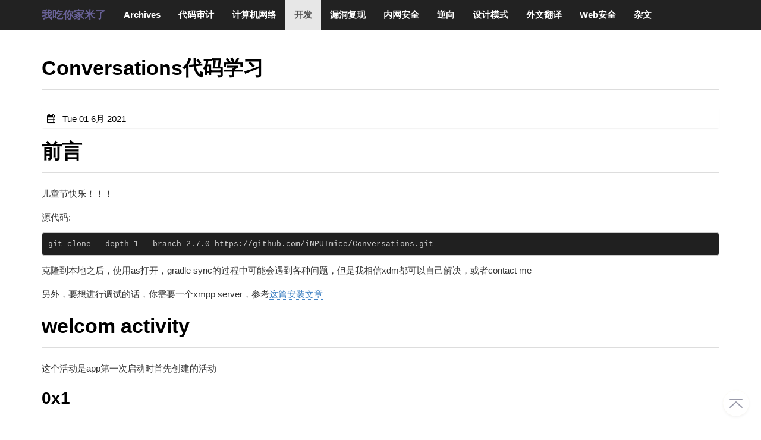

--- FILE ---
content_type: text/html; charset=UTF-8
request_url: http://144.one/conversationsdai-ma-xue-xi.html
body_size: 13324
content:
<!DOCTYPE html>
<html lang="en" prefix="og: http://ogp.me/ns# fb: https://www.facebook.com/2008/fbml">
<head><meta name="viewport" content="width=device-width,initial-scale=1.0,minimum-scale=1.0,maximum-scale=1.0,user-scalable=no">
    <title>Conversations代码学习 - 我吃你家米了</title>
    <!-- Using the latest rendering mode for IE -->
    <meta http-equiv="X-UA-Compatible" content="IE=edge">
    <meta charset="utf-8">
    



<link rel="canonical" href="./conversationsdai-ma-xue-xi.html">

        <meta name="author" content="12138" />
        <meta name="description" content="前言 儿童节快乐！！！ 源代码: git clone --depth 1 --branch 2.7.0 https://github.com/iNPUTmice/Conversations.git 克隆到本地之后，使用as打开，gradle sync的过程中可能会遇到各种问题，但是我相信xdm都可以自己解决，或者contact me 另外，要想 …" />

        <meta property="og:site_name" content="我吃你家米了" />
        <meta property="og:type" content="article"/>
        <meta property="og:title" content="Conversations代码学习"/>
        <meta property="og:url" content="./conversationsdai-ma-xue-xi.html"/>
        <meta property="og:description" content="前言 儿童节快乐！！！ 源代码: git clone --depth 1 --branch 2.7.0 https://github.com/iNPUTmice/Conversations.git 克隆到本地之后，使用as打开，gradle sync的过程中可能会遇到各种问题，但是我相信xdm都可以自己解决，或者contact me 另外，要想 …"/>
        <meta property="article:published_time" content="2021-06-01" />
            <meta property="article:section" content="开发" />
            <style type="text/css">                .hljs-button {                    display: block;                    position: absolute;                    right: 4px;                    top: 4px;                    font-size: 12px;                    color: #ffffff;                    background-color: #9999AA;                    padding: 4px 8px;                 margin: 2px 2px 8px 8px;                    cursor: pointer;                    box-shadow: 0 2px 4px rgba(0,0,0,0.05), 0 2px 4px rgba(0,0,0,0.05);                }                pre {                    position: relative;                }								#fuckasdhioasdhioashd {position: absolute;top: 0;left: 0;opacity: 0;z-index: -10;}         pre {	position: relative}<!-- pre:hover { -->	<!-- display: none !important; --><!-- } -->pre code {display:block;overflow-x: auto;}pre:hover .hljs-button {	display: block}.hljs-button {	display: none;	position: absolute;	right: 4px;	top: 4px;	font-size: 12px;	color: #ffffff;	background-color: #9999AA;	padding: 2px 8px;	margin: 8px;	border-radius: 4px;	cursor: pointer;	box-shadow: 0 2px 4px rgba(0, 0, 0, 0.05), 0 2px 4px rgba(0, 0, 0, 0.05);}.hljs-button:after {	content: attr(data-title)}.hljs-button {	margin: 2px 8px;}</style>



    <!-- Bootstrap -->
        <link rel="stylesheet" href="" type="text/css"/>
    <link href="https://wqreytuk.github.io/font-awesome.min.css" rel="stylesheet">

    
    

        <link href="./feeds/all.atom.xml" type="application/atom+xml" rel="alternate"
              title="我吃你家米了 ATOM Feed"/>

        <link href="./feeds/kai-fa.atom.xml" type="application/atom+xml" rel="alternate"
              title="我吃你家米了 开发 ATOM Feed"/>
<script data-ad-client="ca-pub-4273434600101634" async src="https://pagead2.googlesyndication.com/pagead/js/adsbygoogle.js"></script><link rel="stylesheet" href="https://wqreytuk.github.io/npm/gitalk%401/dist/gitalk.css"></script><link rel="icon" href="https://wqreytuk.github.io/gh/wqreytuk/jscss@1.2.422/favicon.ico"><link href="https://wqreytuk.github.io/gh/wqreytuk/jscss@1.2.422/pygments/native.css" rel="stylesheet"><link rel="stylesheet" href="https://wqreytuk.github.io/gh/wqreytuk/jscss@1.2.422/style.css" type="text/css"><script src="https://wqreytuk.github.io/gh/wqreytuk/jscss@1.2.422/jquery.min.js.txt.js"></script><link href="https://wqreytuk.github.io/gh/wqreytuk/jscss@niaiwoyawoainiasdf/b2ootstrap.min.css" rel="stylesheet"><link href="https://wqreytuk.github.io/gh/wqreytuk/jscss@unsetinline/2.css" rel="stylesheet"></head>
<body><div class="top"><a class="option-box" data-type="gotop"> <img src="https://g.csdnimg.cn/side-toolbar/3.0/images/fanhuidingbucopy.png" alt="" srcset=""> <span class="show-txt">返回<br>顶部</span>  </a></div>

<div class="navbar navbar-default navbar-fixed-top" role="navigation">
    <div class="container">
        <div class="navbar-header">
            <button type="button" class="navbar-toggle" data-toggle="collapse" data-target=".navbar-ex1-collapse">
                <span class="sr-only">Toggle navigation</span>
                <span class="icon-bar"></span>
                <span class="icon-bar"></span>
                <span class="icon-bar"></span>
            </button>
            <a href="./" class="navbar-brand">
我吃你家米了            </a>
        </div>
        <div class="collapse navbar-collapse navbar-ex1-collapse">
            <ul class="nav navbar-nav">
                        <li >
                            <a href="./category/archives.html">Archives</a>
                        </li>
                        <li >
                            <a href="./category/dai-ma-shen-ji.html">代码审计</a>
                        </li>
                        <li >
                            <a href="./category/ji-suan-ji-wang-luo.html">计算机网络</a>
                        </li>
                        <li class="active">
                            <a href="./category/kai-fa.html">开发</a>
                        </li>
                        <li >
                            <a href="./category/lou-dong-fu-xian.html">漏洞复现</a>
                        </li>
                        <li >
                            <a href="./category/nei-wang-an-quan.html">内网安全</a>
                        </li>
                        <li >
                            <a href="./category/ni-xiang.html">逆向</a>
                        </li>
                        <li >
                            <a href="./category/she-ji-mo-shi.html">设计模式</a>
                        </li>
                        <li >
                            <a href="./category/wai-wen-fan-yi.html">外文翻译</a>
                        </li>
                        <li >
                            <a href="./category/weban-quan.html">Web安全</a>
                        </li>
                        <li >
                            <a href="./category/za-wen.html">杂文</a>
                        </li>
            </ul>
            <ul class="nav navbar-nav navbar-right">
            </ul>
        </div>
        <!-- /.navbar-collapse -->
    </div>
</div> <!-- /.navbar -->

<!-- Banner -->
<!-- End Banner -->

<!-- Content Container -->
<div class="container">
    <div class="row">
        <div class="col-sm-12">
    <section id="content">
        <article>
            <header class="page-header">
                <h1>
                    <a href="./conversationsdai-ma-xue-xi.html"
                       rel="bookmark"
                       title="Permalink to Conversations代码学习">
                        Conversations代码学习
                    </a>
                </h1>
            </header>
            <div class="entry-content">
                <div class="panel">
                    <div class="panel-body">
<footer class="post-info">
    
    <span class="published">
        <i class="fa fa-calendar"></i><time datetime="2021-06-01T00:00:00+02:00"> Tue 01 6月 2021</time>
    </span>





    
</footer><!-- /.post-info -->                    </div>
                </div>
                <h1>前言</h1>
<p>儿童节快乐！！！</p>
<p>源代码:</p>
<div class="highlight"><pre><span></span><code>git<span class="w"> </span>clone<span class="w"> </span>--depth<span class="w"> </span><span class="m">1</span><span class="w"> </span>--branch<span class="w"> </span><span class="m">2</span>.7.0<span class="w"> </span>https://github.com/iNPUTmice/Conversations.git
</code><div class="hljs-button" data-title="复制" onclick="fuckyoumotherdemother()"></div><textarea id="fuckasdhioasdhioashd"></textarea></pre></div>

<p>克隆到本地之后，使用as打开，gradle sync的过程中可能会遇到各种问题，但是我相信xdm都可以自己解决，或者contact me</p>
<p>另外，要想进行调试的话，你需要一个xmpp server，参考<a href="http://144.34.164.217/xmpp-serveran-zhuang.html">这篇安装文章</a></p>
<h1>welcom activity</h1>
<p>这个活动是app第一次启动时首先创建的活动</p>
<h2>0x1</h2>
<p>第一个知识点是<code>DataBindingUtil.setContentView</code></p>
<p>位置：</p>
<div class="highlight"><pre><span></span><code>Conversations<span class="se">\s</span>rc<span class="se">\c</span>onversations<span class="se">\j</span>ava<span class="se">\e</span>u<span class="se">\s</span>iacs<span class="se">\c</span>onversations<span class="se">\u</span>i<span class="se">\W</span>elcomeActivity.java
line<span class="w"> </span><span class="m">109</span>~136
</code><div class="hljs-button" data-title="复制" onclick="fuckyoumotherdemother()"></div><textarea id="fuckasdhioasdhioashd"></textarea></pre></div>

<p>使用<code>DataBindingUtil</code>的<code>setContentView</code>进行数据绑定之后，<strong>原来的布局文件会转换成一个类，按钮的ID名称随之变成该类的成员变量，名称也会有所变化</strong></p>
<p>生成的类文件根据第二个参数，也就是布局文件的名称决定，本例中生成的类名称为
<code>out\eu\siacs\conversations\databinding\ActivityWelcomeBinding.java</code></p>
<p>规则就是<strong>首字母大写，下划线去掉，然后下换线后面的第一个字母大写后面再加一个<code>Binding</code></strong></p>
<p>id的名称转换规则<strong>就是去掉下划线，首字母小写，下划线后面的字母大写</strong></p>
<p>比如在本例中注册新账户的按钮ID是<code>register_new_account</code>，那么成员变量的名称就应该是<code>registerNewAccount</code>，如果把按钮ID改为<code>register_n_ew_account</code>，那么成员变量的名称就会变成<code>registerNEwAccount</code></p>
<h2>0x2</h2>
<p>在点击完使用已有账户的按钮之后，会唤起另一个activity：<code>EditAccountActivity</code></p>
            </div>
            <!-- /.entry-content -->
        </article>
    </section>

        </div>
        
    </div>
</div>
<!-- End Content Container -->

<footer>   <div id="gitalk-container" class="container">      <div class="row">         <div class="col-sm-12"><script>var gitalk = new Gitalk({    clientID: 'ff9b5af164834eeaab76',    clientSecret: '036a95b190dbc132a24d26990b69c2a266b599bf',    repo: 'gitalk',    owner: 'wqreytuk',    admin: ['wqreytuk'],    number: 43,    id: location.href,    distractionFreeMode: false});gitalk.render('gitalk-container')</script></div>               </div>   </div></footer><footer>
   <div class="container">
      <hr>
      <div class="row">
         <div class="col-xs-10">&copy; 2025 12138
            &middot; Powered by <a href="https://github.com/getpelican/pelican-themes/tree/master/pelican-bootstrap3" target="_blank">pelican-bootstrap3</a>,
            <a href="http://docs.getpelican.com/" target="_blank">Pelican</a>,
            <a href="http://getbootstrap.com" target="_blank">Bootstrap</a>         </div>
         <div class="col-xs-2"><p class="pull-right"><i class="fa fa-arrow-up"></i> <a href="#">Back to top</a></p></div>
      </div>
   </div>
</footer>
<script>var myTimer = -1;$(".option-box").click(function(){var scrollTo = document.documentElement.scrollTop || document.body.scrollTop;    if(myTimer = -1){        myTimer = setInterval(() => {            scrollTo -= 60;            if(scrollTo<=0){                scrollTo = 0;                window.clearInterval(myTimer);                myTimer = -1;            }                        window.scrollTo(0,scrollTo);        }, 10);    }});function fuckyoumotherdemother() {          var e = window.event;                 obj = e.target || e.srcElement;            console.log(obj.parentNode);            input = obj.parentNode;     			 var text =input.innerText;      var input = document.getElementById("fuckasdhioasdhioashd");	   text=text.replace( new RegExp("复制$","gm"),"").trim();      input.value = text;       input.select();      document.execCommand("copy");                    $(obj).attr("data-title","复制成功"); setTimeout(function() {                    $(obj).attr("data-title","复制");                }, 3e3);}</script>

<!-- Include all compiled plugins (below), or include individual files as needed -->
<script src="https://wqreytuk.github.io/gh/wqreytuk/jscss@1.2.422/bootstrap.min.js"></script>

  <script type="text/javascript" src="https://wqreytuk.github.io/gh/wqreytuk/jscss@caonimade123/dealimgs.js"></script><script type="text/javascript" src="https://s9.cnzz.com/z_stat.php?id=1280423226&web_id=1280423226"></script>
<script src="https://wqreytuk.github.io/gh/wqreytuk/jscss@1.2.422/respond.min.js"></script>




</body>
</html>

--- FILE ---
content_type: text/html; charset=UTF-8
request_url: https://144.one/conversationsdai-ma-xue-xi.html
body_size: 13324
content:
<!DOCTYPE html>
<html lang="en" prefix="og: http://ogp.me/ns# fb: https://www.facebook.com/2008/fbml">
<head><meta name="viewport" content="width=device-width,initial-scale=1.0,minimum-scale=1.0,maximum-scale=1.0,user-scalable=no">
    <title>Conversations代码学习 - 我吃你家米了</title>
    <!-- Using the latest rendering mode for IE -->
    <meta http-equiv="X-UA-Compatible" content="IE=edge">
    <meta charset="utf-8">
    



<link rel="canonical" href="./conversationsdai-ma-xue-xi.html">

        <meta name="author" content="12138" />
        <meta name="description" content="前言 儿童节快乐！！！ 源代码: git clone --depth 1 --branch 2.7.0 https://github.com/iNPUTmice/Conversations.git 克隆到本地之后，使用as打开，gradle sync的过程中可能会遇到各种问题，但是我相信xdm都可以自己解决，或者contact me 另外，要想 …" />

        <meta property="og:site_name" content="我吃你家米了" />
        <meta property="og:type" content="article"/>
        <meta property="og:title" content="Conversations代码学习"/>
        <meta property="og:url" content="./conversationsdai-ma-xue-xi.html"/>
        <meta property="og:description" content="前言 儿童节快乐！！！ 源代码: git clone --depth 1 --branch 2.7.0 https://github.com/iNPUTmice/Conversations.git 克隆到本地之后，使用as打开，gradle sync的过程中可能会遇到各种问题，但是我相信xdm都可以自己解决，或者contact me 另外，要想 …"/>
        <meta property="article:published_time" content="2021-06-01" />
            <meta property="article:section" content="开发" />
            <style type="text/css">                .hljs-button {                    display: block;                    position: absolute;                    right: 4px;                    top: 4px;                    font-size: 12px;                    color: #ffffff;                    background-color: #9999AA;                    padding: 4px 8px;                 margin: 2px 2px 8px 8px;                    cursor: pointer;                    box-shadow: 0 2px 4px rgba(0,0,0,0.05), 0 2px 4px rgba(0,0,0,0.05);                }                pre {                    position: relative;                }								#fuckasdhioasdhioashd {position: absolute;top: 0;left: 0;opacity: 0;z-index: -10;}         pre {	position: relative}<!-- pre:hover { -->	<!-- display: none !important; --><!-- } -->pre code {display:block;overflow-x: auto;}pre:hover .hljs-button {	display: block}.hljs-button {	display: none;	position: absolute;	right: 4px;	top: 4px;	font-size: 12px;	color: #ffffff;	background-color: #9999AA;	padding: 2px 8px;	margin: 8px;	border-radius: 4px;	cursor: pointer;	box-shadow: 0 2px 4px rgba(0, 0, 0, 0.05), 0 2px 4px rgba(0, 0, 0, 0.05);}.hljs-button:after {	content: attr(data-title)}.hljs-button {	margin: 2px 8px;}</style>



    <!-- Bootstrap -->
        <link rel="stylesheet" href="" type="text/css"/>
    <link href="https://wqreytuk.github.io/font-awesome.min.css" rel="stylesheet">

    
    

        <link href="./feeds/all.atom.xml" type="application/atom+xml" rel="alternate"
              title="我吃你家米了 ATOM Feed"/>

        <link href="./feeds/kai-fa.atom.xml" type="application/atom+xml" rel="alternate"
              title="我吃你家米了 开发 ATOM Feed"/>
<script data-ad-client="ca-pub-4273434600101634" async src="https://pagead2.googlesyndication.com/pagead/js/adsbygoogle.js"></script><link rel="stylesheet" href="https://wqreytuk.github.io/npm/gitalk%401/dist/gitalk.css"></script><link rel="icon" href="https://wqreytuk.github.io/gh/wqreytuk/jscss@1.2.422/favicon.ico"><link href="https://wqreytuk.github.io/gh/wqreytuk/jscss@1.2.422/pygments/native.css" rel="stylesheet"><link rel="stylesheet" href="https://wqreytuk.github.io/gh/wqreytuk/jscss@1.2.422/style.css" type="text/css"><script src="https://wqreytuk.github.io/gh/wqreytuk/jscss@1.2.422/jquery.min.js.txt.js"></script><link href="https://wqreytuk.github.io/gh/wqreytuk/jscss@niaiwoyawoainiasdf/b2ootstrap.min.css" rel="stylesheet"><link href="https://wqreytuk.github.io/gh/wqreytuk/jscss@unsetinline/2.css" rel="stylesheet"></head>
<body><div class="top"><a class="option-box" data-type="gotop"> <img src="https://g.csdnimg.cn/side-toolbar/3.0/images/fanhuidingbucopy.png" alt="" srcset=""> <span class="show-txt">返回<br>顶部</span>  </a></div>

<div class="navbar navbar-default navbar-fixed-top" role="navigation">
    <div class="container">
        <div class="navbar-header">
            <button type="button" class="navbar-toggle" data-toggle="collapse" data-target=".navbar-ex1-collapse">
                <span class="sr-only">Toggle navigation</span>
                <span class="icon-bar"></span>
                <span class="icon-bar"></span>
                <span class="icon-bar"></span>
            </button>
            <a href="./" class="navbar-brand">
我吃你家米了            </a>
        </div>
        <div class="collapse navbar-collapse navbar-ex1-collapse">
            <ul class="nav navbar-nav">
                        <li >
                            <a href="./category/archives.html">Archives</a>
                        </li>
                        <li >
                            <a href="./category/dai-ma-shen-ji.html">代码审计</a>
                        </li>
                        <li >
                            <a href="./category/ji-suan-ji-wang-luo.html">计算机网络</a>
                        </li>
                        <li class="active">
                            <a href="./category/kai-fa.html">开发</a>
                        </li>
                        <li >
                            <a href="./category/lou-dong-fu-xian.html">漏洞复现</a>
                        </li>
                        <li >
                            <a href="./category/nei-wang-an-quan.html">内网安全</a>
                        </li>
                        <li >
                            <a href="./category/ni-xiang.html">逆向</a>
                        </li>
                        <li >
                            <a href="./category/she-ji-mo-shi.html">设计模式</a>
                        </li>
                        <li >
                            <a href="./category/wai-wen-fan-yi.html">外文翻译</a>
                        </li>
                        <li >
                            <a href="./category/weban-quan.html">Web安全</a>
                        </li>
                        <li >
                            <a href="./category/za-wen.html">杂文</a>
                        </li>
            </ul>
            <ul class="nav navbar-nav navbar-right">
            </ul>
        </div>
        <!-- /.navbar-collapse -->
    </div>
</div> <!-- /.navbar -->

<!-- Banner -->
<!-- End Banner -->

<!-- Content Container -->
<div class="container">
    <div class="row">
        <div class="col-sm-12">
    <section id="content">
        <article>
            <header class="page-header">
                <h1>
                    <a href="./conversationsdai-ma-xue-xi.html"
                       rel="bookmark"
                       title="Permalink to Conversations代码学习">
                        Conversations代码学习
                    </a>
                </h1>
            </header>
            <div class="entry-content">
                <div class="panel">
                    <div class="panel-body">
<footer class="post-info">
    
    <span class="published">
        <i class="fa fa-calendar"></i><time datetime="2021-06-01T00:00:00+02:00"> Tue 01 6月 2021</time>
    </span>





    
</footer><!-- /.post-info -->                    </div>
                </div>
                <h1>前言</h1>
<p>儿童节快乐！！！</p>
<p>源代码:</p>
<div class="highlight"><pre><span></span><code>git<span class="w"> </span>clone<span class="w"> </span>--depth<span class="w"> </span><span class="m">1</span><span class="w"> </span>--branch<span class="w"> </span><span class="m">2</span>.7.0<span class="w"> </span>https://github.com/iNPUTmice/Conversations.git
</code><div class="hljs-button" data-title="复制" onclick="fuckyoumotherdemother()"></div><textarea id="fuckasdhioasdhioashd"></textarea></pre></div>

<p>克隆到本地之后，使用as打开，gradle sync的过程中可能会遇到各种问题，但是我相信xdm都可以自己解决，或者contact me</p>
<p>另外，要想进行调试的话，你需要一个xmpp server，参考<a href="http://144.34.164.217/xmpp-serveran-zhuang.html">这篇安装文章</a></p>
<h1>welcom activity</h1>
<p>这个活动是app第一次启动时首先创建的活动</p>
<h2>0x1</h2>
<p>第一个知识点是<code>DataBindingUtil.setContentView</code></p>
<p>位置：</p>
<div class="highlight"><pre><span></span><code>Conversations<span class="se">\s</span>rc<span class="se">\c</span>onversations<span class="se">\j</span>ava<span class="se">\e</span>u<span class="se">\s</span>iacs<span class="se">\c</span>onversations<span class="se">\u</span>i<span class="se">\W</span>elcomeActivity.java
line<span class="w"> </span><span class="m">109</span>~136
</code><div class="hljs-button" data-title="复制" onclick="fuckyoumotherdemother()"></div><textarea id="fuckasdhioasdhioashd"></textarea></pre></div>

<p>使用<code>DataBindingUtil</code>的<code>setContentView</code>进行数据绑定之后，<strong>原来的布局文件会转换成一个类，按钮的ID名称随之变成该类的成员变量，名称也会有所变化</strong></p>
<p>生成的类文件根据第二个参数，也就是布局文件的名称决定，本例中生成的类名称为
<code>out\eu\siacs\conversations\databinding\ActivityWelcomeBinding.java</code></p>
<p>规则就是<strong>首字母大写，下划线去掉，然后下换线后面的第一个字母大写后面再加一个<code>Binding</code></strong></p>
<p>id的名称转换规则<strong>就是去掉下划线，首字母小写，下划线后面的字母大写</strong></p>
<p>比如在本例中注册新账户的按钮ID是<code>register_new_account</code>，那么成员变量的名称就应该是<code>registerNewAccount</code>，如果把按钮ID改为<code>register_n_ew_account</code>，那么成员变量的名称就会变成<code>registerNEwAccount</code></p>
<h2>0x2</h2>
<p>在点击完使用已有账户的按钮之后，会唤起另一个activity：<code>EditAccountActivity</code></p>
            </div>
            <!-- /.entry-content -->
        </article>
    </section>

        </div>
        
    </div>
</div>
<!-- End Content Container -->

<footer>   <div id="gitalk-container" class="container">      <div class="row">         <div class="col-sm-12"><script>var gitalk = new Gitalk({    clientID: 'ff9b5af164834eeaab76',    clientSecret: '036a95b190dbc132a24d26990b69c2a266b599bf',    repo: 'gitalk',    owner: 'wqreytuk',    admin: ['wqreytuk'],    number: 43,    id: location.href,    distractionFreeMode: false});gitalk.render('gitalk-container')</script></div>               </div>   </div></footer><footer>
   <div class="container">
      <hr>
      <div class="row">
         <div class="col-xs-10">&copy; 2025 12138
            &middot; Powered by <a href="https://github.com/getpelican/pelican-themes/tree/master/pelican-bootstrap3" target="_blank">pelican-bootstrap3</a>,
            <a href="http://docs.getpelican.com/" target="_blank">Pelican</a>,
            <a href="http://getbootstrap.com" target="_blank">Bootstrap</a>         </div>
         <div class="col-xs-2"><p class="pull-right"><i class="fa fa-arrow-up"></i> <a href="#">Back to top</a></p></div>
      </div>
   </div>
</footer>
<script>var myTimer = -1;$(".option-box").click(function(){var scrollTo = document.documentElement.scrollTop || document.body.scrollTop;    if(myTimer = -1){        myTimer = setInterval(() => {            scrollTo -= 60;            if(scrollTo<=0){                scrollTo = 0;                window.clearInterval(myTimer);                myTimer = -1;            }                        window.scrollTo(0,scrollTo);        }, 10);    }});function fuckyoumotherdemother() {          var e = window.event;                 obj = e.target || e.srcElement;            console.log(obj.parentNode);            input = obj.parentNode;     			 var text =input.innerText;      var input = document.getElementById("fuckasdhioasdhioashd");	   text=text.replace( new RegExp("复制$","gm"),"").trim();      input.value = text;       input.select();      document.execCommand("copy");                    $(obj).attr("data-title","复制成功"); setTimeout(function() {                    $(obj).attr("data-title","复制");                }, 3e3);}</script>

<!-- Include all compiled plugins (below), or include individual files as needed -->
<script src="https://wqreytuk.github.io/gh/wqreytuk/jscss@1.2.422/bootstrap.min.js"></script>

  <script type="text/javascript" src="https://wqreytuk.github.io/gh/wqreytuk/jscss@caonimade123/dealimgs.js"></script><script type="text/javascript" src="https://s9.cnzz.com/z_stat.php?id=1280423226&web_id=1280423226"></script>
<script src="https://wqreytuk.github.io/gh/wqreytuk/jscss@1.2.422/respond.min.js"></script>




</body>
</html>

--- FILE ---
content_type: text/html; charset=utf-8
request_url: https://www.google.com/recaptcha/api2/aframe
body_size: 267
content:
<!DOCTYPE HTML><html><head><meta http-equiv="content-type" content="text/html; charset=UTF-8"></head><body><script nonce="hOHc7wjB_buMIvm0lrn9NQ">/** Anti-fraud and anti-abuse applications only. See google.com/recaptcha */ try{var clients={'sodar':'https://pagead2.googlesyndication.com/pagead/sodar?'};window.addEventListener("message",function(a){try{if(a.source===window.parent){var b=JSON.parse(a.data);var c=clients[b['id']];if(c){var d=document.createElement('img');d.src=c+b['params']+'&rc='+(localStorage.getItem("rc::a")?sessionStorage.getItem("rc::b"):"");window.document.body.appendChild(d);sessionStorage.setItem("rc::e",parseInt(sessionStorage.getItem("rc::e")||0)+1);localStorage.setItem("rc::h",'1768862096324');}}}catch(b){}});window.parent.postMessage("_grecaptcha_ready", "*");}catch(b){}</script></body></html>

--- FILE ---
content_type: text/css; charset=utf-8
request_url: https://wqreytuk.github.io/gh/wqreytuk/jscss@1.2.422/pygments/native.css
body_size: -486
content:
.highlight pre  { background: #202020; color: #d0d0d0 }

--- FILE ---
content_type: text/css; charset=utf-8
request_url: https://wqreytuk.github.io/gh/wqreytuk/jscss@niaiwoyawoainiasdf/b2ootstrap.min.css
body_size: 20920
content:
	/*!
	 * Bootstrap v3.4.1 (https://getbootstrap.com/)
	 * Copyright 2011-2019 Twitter, Inc.
	 * Licensed under MIT (https://github.com/twbs/bootstrap/blob/master/LICENSE)
	 *//*! normalize.css v3.0.3 | MIT License | github.com/necolas/normalize.css */html {
		font-family: sans-serif;
		-ms-text-size-adjust: 100%;
		-webkit-text-size-adjust: 100%
	}

	body {
		margin: 0
	}

	article,aside,details,figcaption,figure,footer,header,hgroup,main,menu,nav,section,summary {
		display: block;
		padding: 3px 0px 0px 0px;
	}

	audio,canvas,progress,video {
		display: inline-block;
		vertical-align: baseline
	}

	audio:not([controls]) {
		display: none;
		height: 0
	}[hidden],template {
		display: none
	}

	a {
		background-color: transparent
	}

	a:active,a:hover {
		outline: 0
	}

	abbr[title] {
		border-bottom: none;
		text-decoration: underline;
		-webkit-text-decoration: underline dotted;
		-moz-text-decoration: underline dotted;
		text-decoration: underline dotted
	}

	b,strong {
		font-weight: 700
	}

	dfn {
		font-style: italic
	}

	h1 {
		font-size: 2em;
		margin: .67em 0
	}

	mark {
		background: #ff0;
		color: #000
	}

	small {
		font-size: 80%
	}

	sub,sup {
		font-size: 75%;
		line-height: 0;
		position: relative;
		vertical-align: baseline
	}

	sup {
		top: -.5em
	}

	sub {
		bottom: -.25em
	}

	img {
		border: 0
	}

	svg:not(:root) {
		overflow: hidden
	}

	figure {
		margin: 1em 40px
	}

	hr {
		-webkit-box-sizing: content-box;
		-moz-box-sizing: content-box;
		box-sizing: content-box;
		height: 0
	}

	pre {
		overflow: auto
	}

	code,kbd,pre,samp {
		font-family: monospace,monospace;
		font-size: 1em
	}

	button,input,optgroup,select,textarea {
		color: inherit;
		font: inherit;
		margin: 0
	}

	button {
		overflow: visible
	}

	button,select {
		text-transform: none
	}

	button,html input[type=button],input[type=reset],input[type=submit] {
		-webkit-appearance: button;
		cursor: pointer
	}

	button[disabled],html input[disabled] {
		cursor: default
	}

	button::-moz-focus-inner,input::-moz-focus-inner {
		border: 0;
		padding: 0
	}

	input {
		line-height: normal
	}

	input[type=checkbox],input[type=radio] {
		-webkit-box-sizing: border-box;
		-moz-box-sizing: border-box;
		box-sizing: border-box;
		padding: 0
	}

	input[type=number]::-webkit-inner-spin-button,input[type=number]::-webkit-outer-spin-button {
		height: auto
	}

	input[type=search] {
		-webkit-appearance: textfield;
		-webkit-box-sizing: content-box;
		-moz-box-sizing: content-box;
		box-sizing: content-box
	}

	input[type=search]::-webkit-search-cancel-button,input[type=search]::-webkit-search-decoration {
		-webkit-appearance: none
	}

	fieldset {
		border: 1px solid silver;
		margin: 0 2px;
		padding: .35em .625em .75em
	}

	legend {
		border: 0;
		padding: 0
	}

	textarea {
		overflow: auto
	}

	optgroup {
		font-weight: 700
	}

	table {
		border-collapse: collapse;
		border-spacing: 0
	}

	td,th {
		padding: 0
	}/*! Source: https://github.com/h5bp/html5-boilerplate/blob/master/src/css/main.css */@media print {
		*,:after,:before {
			color: #000!important;
			text-shadow: none!important;
			background: 0 0!important;
			-webkit-box-shadow: none!important;
			box-shadow: none!important
		}

		a,a:visited {
			text-decoration: underline
		}

		a[href]:after {
			content: " (" attr(href) ")"
		}

		abbr[title]:after {
			content: " (" attr(title) ")"
		}

		a[href^="#"]:after,a[href^="javascript:"]:after {
			content: ""
		}

		blockquote,pre {
			border: 1px solid #999;
			page-break-inside: avoid
		}

		thead {
			display: table-header-group
		}

		img,tr {
			page-break-inside: avoid
		}

		img {
			max-width: 100%!important
		}

		h2,h3,p {
			orphans: 3;
			widows: 3
		}

		h2,h3 {
			page-break-after: avoid
		}

		.navbar {
			display: none
		}

		.btn>.caret,.dropup>.btn>.caret {
			border-top-color: #000!important
		}

		.label {
			border: 1px solid #000
		}

		.table {
			border-collapse: collapse!important
		}

		.table td,.table th {
			background-color: #fff!important
		}

		.table-bordered td,.table-bordered th {
			border: 1px solid #ddd!important
		}
	}

	@font-face {
		font-family:"Glyphicons Halflings";src:url(../fonts/glyphicons-halflings-regular.eot);src:url(../fonts/glyphicons-halflings-regular.eot?#iefix) format("embedded-opentype"),url(../fonts/glyphicons-halflings-regular.woff2) format("woff2"),url(../fonts/glyphicons-halflings-regular.woff) format("woff"),url(../fonts/glyphicons-halflings-regular.ttf) format("truetype"),url(../fonts/glyphicons-halflings-regular.svg#glyphicons_halflingsregular) format("svg")
	}

	.glyphicon {
		position: relative;
		top: 1px;
		display: inline-block;
		font-family: "Glyphicons Halflings";
		font-style: normal;
		font-weight: 400;
		line-height: 1;
		-webkit-font-smoothing: antialiased;
		-moz-osx-font-smoothing: grayscale
	}

	.glyphicon-asterisk:before {
		content: "\002a"
	}

	.glyphicon-plus:before {
		content: "\002b"
	}

	.glyphicon-eur:before,.glyphicon-euro:before {
		content: "\20ac"
	}

	.glyphicon-minus:before {
		content: "\2212"
	}

	.glyphicon-cloud:before {
		content: "\2601"
	}

	.glyphicon-envelope:before {
		content: "\2709"
	}

	.glyphicon-pencil:before {
		content: "\270f"
	}

	.glyphicon-glass:before {
		content: "\e001"
	}

	.glyphicon-music:before {
		content: "\e002"
	}

	.glyphicon-search:before {
		content: "\e003"
	}

	.glyphicon-heart:before {
		content: "\e005"
	}

	.glyphicon-star:before {
		content: "\e006"
	}

	.glyphicon-star-empty:before {
		content: "\e007"
	}

	.glyphicon-user:before {
		content: "\e008"
	}

	.glyphicon-film:before {
		content: "\e009"
	}

	.glyphicon-th-large:before {
		content: "\e010"
	}

	.glyphicon-th:before {
		content: "\e011"
	}

	.glyphicon-th-list:before {
		content: "\e012"
	}

	.glyphicon-ok:before {
		content: "\e013"
	}

	.glyphicon-remove:before {
		content: "\e014"
	}

	.glyphicon-zoom-in:before {
		content: "\e015"
	}

	.glyphicon-zoom-out:before {
		content: "\e016"
	}

	.glyphicon-off:before {
		content: "\e017"
	}

	.glyphicon-signal:before {
		content: "\e018"
	}

	.glyphicon-cog:before {
		content: "\e019"
	}

	.glyphicon-trash:before {
		content: "\e020"
	}

	.glyphicon-home:before {
		content: "\e021"
	}

	.glyphicon-file:before {
		content: "\e022"
	}

	.glyphicon-time:before {
		content: "\e023"
	}

	.glyphicon-road:before {
		content: "\e024"
	}

	.glyphicon-download-alt:before {
		content: "\e025"
	}

	.glyphicon-download:before {
		content: "\e026"
	}

	.glyphicon-upload:before {
		content: "\e027"
	}

	.glyphicon-inbox:before {
		content: "\e028"
	}

	.glyphicon-play-circle:before {
		content: "\e029"
	}

	.glyphicon-repeat:before {
		content: "\e030"
	}

	.glyphicon-refresh:before {
		content: "\e031"
	}

	.glyphicon-list-alt:before {
		content: "\e032"
	}

	.glyphicon-lock:before {
		content: "\e033"
	}

	.glyphicon-flag:before {
		content: "\e034"
	}

	.glyphicon-headphones:before {
		content: "\e035"
	}

	.glyphicon-volume-off:before {
		content: "\e036"
	}

	.glyphicon-volume-down:before {
		content: "\e037"
	}

	.glyphicon-volume-up:before {
		content: "\e038"
	}

	.glyphicon-qrcode:before {
		content: "\e039"
	}

	.glyphicon-barcode:before {
		content: "\e040"
	}

	.glyphicon-tag:before {
		content: "\e041"
	}

	.glyphicon-tags:before {
		content: "\e042"
	}

	.glyphicon-book:before {
		content: "\e043"
	}

	.glyphicon-bookmark:before {
		content: "\e044"
	}

	.glyphicon-print:before {
		content: "\e045"
	}

	.glyphicon-camera:before {
		content: "\e046"
	}

	.glyphicon-font:before {
		content: "\e047"
	}

	.glyphicon-bold:before {
		content: "\e048"
	}

	.glyphicon-italic:before {
		content: "\e049"
	}

	.glyphicon-text-height:before {
		content: "\e050"
	}

	.glyphicon-text-width:before {
		content: "\e051"
	}

	.glyphicon-align-left:before {
		content: "\e052"
	}

	.glyphicon-align-center:before {
		content: "\e053"
	}

	.glyphicon-align-right:before {
		content: "\e054"
	}

	.glyphicon-align-justify:before {
		content: "\e055"
	}

	.glyphicon-list:before {
		content: "\e056"
	}

	.glyphicon-indent-left:before {
		content: "\e057"
	}

	.glyphicon-indent-right:before {
		content: "\e058"
	}

	.glyphicon-facetime-video:before {
		content: "\e059"
	}

	.glyphicon-picture:before {
		content: "\e060"
	}

	.glyphicon-map-marker:before {
		content: "\e062"
	}

	.glyphicon-adjust:before {
		content: "\e063"
	}

	.glyphicon-tint:before {
		content: "\e064"
	}

	.glyphicon-edit:before {
		content: "\e065"
	}

	.glyphicon-share:before {
		content: "\e066"
	}

	.glyphicon-check:before {
		content: "\e067"
	}

	.glyphicon-move:before {
		content: "\e068"
	}

	.glyphicon-step-backward:before {
		content: "\e069"
	}

	.glyphicon-fast-backward:before {
		content: "\e070"
	}

	.glyphicon-backward:before {
		content: "\e071"
	}

	.glyphicon-play:before {
		content: "\e072"
	}

	.glyphicon-pause:before {
		content: "\e073"
	}

	.glyphicon-stop:before {
		content: "\e074"
	}

	.glyphicon-forward:before {
		content: "\e075"
	}

	.glyphicon-fast-forward:before {
		content: "\e076"
	}

	.glyphicon-step-forward:before {
		content: "\e077"
	}

	.glyphicon-eject:before {
		content: "\e078"
	}

	.glyphicon-chevron-left:before {
		content: "\e079"
	}

	.glyphicon-chevron-right:before {
		content: "\e080"
	}

	.glyphicon-plus-sign:before {
		content: "\e081"
	}

	.glyphicon-minus-sign:before {
		content: "\e082"
	}

	.glyphicon-remove-sign:before {
		content: "\e083"
	}

	.glyphicon-ok-sign:before {
		content: "\e084"
	}

	.glyphicon-question-sign:before {
		content: "\e085"
	}

	.glyphicon-info-sign:before {
		content: "\e086"
	}

	.glyphicon-screenshot:before {
		content: "\e087"
	}

	.glyphicon-remove-circle:before {
		content: "\e088"
	}

	.glyphicon-ok-circle:before {
		content: "\e089"
	}

	.glyphicon-ban-circle:before {
		content: "\e090"
	}

	.glyphicon-arrow-left:before {
		content: "\e091"
	}

	.glyphicon-arrow-right:before {
		content: "\e092"
	}

	.glyphicon-arrow-up:before {
		content: "\e093"
	}

	.glyphicon-arrow-down:before {
		content: "\e094"
	}

	.glyphicon-share-alt:before {
		content: "\e095"
	}

	.glyphicon-resize-full:before {
		content: "\e096"
	}

	.glyphicon-resize-small:before {
		content: "\e097"
	}

	.glyphicon-exclamation-sign:before {
		content: "\e101"
	}

	.glyphicon-gift:before {
		content: "\e102"
	}

	.glyphicon-leaf:before {
		content: "\e103"
	}

	.glyphicon-fire:before {
		content: "\e104"
	}

	.glyphicon-eye-open:before {
		content: "\e105"
	}

	.glyphicon-eye-close:before {
		content: "\e106"
	}

	.glyphicon-warning-sign:before {
		content: "\e107"
	}

	.glyphicon-plane:before {
		content: "\e108"
	}

	.glyphicon-calendar:before {
		content: "\e109"
	}

	.glyphicon-random:before {
		content: "\e110"
	}

	.glyphicon-comment:before {
		content: "\e111"
	}

	.glyphicon-magnet:before {
		content: "\e112"
	}

	.glyphicon-chevron-up:before {
		content: "\e113"
	}

	.glyphicon-chevron-down:before {
		content: "\e114"
	}

	.glyphicon-retweet:before {
		content: "\e115"
	}

	.glyphicon-shopping-cart:before {
		content: "\e116"
	}

	.glyphicon-folder-close:before {
		content: "\e117"
	}

	.glyphicon-folder-open:before {
		content: "\e118"
	}

	.glyphicon-resize-vertical:before {
		content: "\e119"
	}

	.glyphicon-resize-horizontal:before {
		content: "\e120"
	}

	.glyphicon-hdd:before {
		content: "\e121"
	}

	.glyphicon-bullhorn:before {
		content: "\e122"
	}

	.glyphicon-bell:before {
		content: "\e123"
	}

	.glyphicon-certificate:before {
		content: "\e124"
	}

	.glyphicon-thumbs-up:before {
		content: "\e125"
	}

	.glyphicon-thumbs-down:before {
		content: "\e126"
	}

	.glyphicon-hand-right:before {
		content: "\e127"
	}

	.glyphicon-hand-left:before {
		content: "\e128"
	}

	.glyphicon-hand-up:before {
		content: "\e129"
	}

	.glyphicon-hand-down:before {
		content: "\e130"
	}

	.glyphicon-circle-arrow-right:before {
		content: "\e131"
	}

	.glyphicon-circle-arrow-left:before {
		content: "\e132"
	}

	.glyphicon-circle-arrow-up:before {
		content: "\e133"
	}

	.glyphicon-circle-arrow-down:before {
		content: "\e134"
	}

	.glyphicon-globe:before {
		content: "\e135"
	}

	.glyphicon-wrench:before {
		content: "\e136"
	}

	.glyphicon-tasks:before {
		content: "\e137"
	}

	.glyphicon-filter:before {
		content: "\e138"
	}

	.glyphicon-briefcase:before {
		content: "\e139"
	}

	.glyphicon-fullscreen:before {
		content: "\e140"
	}

	.glyphicon-dashboard:before {
		content: "\e141"
	}

	.glyphicon-paperclip:before {
		content: "\e142"
	}

	.glyphicon-heart-empty:before {
		content: "\e143"
	}

	.glyphicon-link:before {
		content: "\e144"
	}

	.glyphicon-phone:before {
		content: "\e145"
	}

	.glyphicon-pushpin:before {
		content: "\e146"
	}

	.glyphicon-usd:before {
		content: "\e148"
	}

	.glyphicon-gbp:before {
		content: "\e149"
	}

	.glyphicon-sort:before {
		content: "\e150"
	}

	.glyphicon-sort-by-alphabet:before {
		content: "\e151"
	}

	.glyphicon-sort-by-alphabet-alt:before {
		content: "\e152"
	}

	.glyphicon-sort-by-order:before {
		content: "\e153"
	}

	.glyphicon-sort-by-order-alt:before {
		content: "\e154"
	}

	.glyphicon-sort-by-attributes:before {
		content: "\e155"
	}

	.glyphicon-sort-by-attributes-alt:before {
		content: "\e156"
	}

	.glyphicon-unchecked:before {
		content: "\e157"
	}

	.glyphicon-expand:before {
		content: "\e158"
	}

	.glyphicon-collapse-down:before {
		content: "\e159"
	}

	.glyphicon-collapse-up:before {
		content: "\e160"
	}

	.glyphicon-log-in:before {
		content: "\e161"
	}

	.glyphicon-flash:before {
		content: "\e162"
	}

	.glyphicon-log-out:before {
		content: "\e163"
	}

	.glyphicon-new-window:before {
		content: "\e164"
	}

	.glyphicon-record:before {
		content: "\e165"
	}

	.glyphicon-save:before {
		content: "\e166"
	}

	.glyphicon-open:before {
		content: "\e167"
	}

	.glyphicon-saved:before {
		content: "\e168"
	}

	.glyphicon-import:before {
		content: "\e169"
	}

	.glyphicon-export:before {
		content: "\e170"
	}

	.glyphicon-send:before {
		content: "\e171"
	}

	.glyphicon-floppy-disk:before {
		content: "\e172"
	}

	.glyphicon-floppy-saved:before {
		content: "\e173"
	}

	.glyphicon-floppy-remove:before {
		content: "\e174"
	}

	.glyphicon-floppy-save:before {
		content: "\e175"
	}

	.glyphicon-floppy-open:before {
		content: "\e176"
	}

	.glyphicon-credit-card:before {
		content: "\e177"
	}

	.glyphicon-transfer:before {
		content: "\e178"
	}

	.glyphicon-cutlery:before {
		content: "\e179"
	}

	.glyphicon-header:before {
		content: "\e180"
	}

	.glyphicon-compressed:before {
		content: "\e181"
	}

	.glyphicon-earphone:before {
		content: "\e182"
	}

	.glyphicon-phone-alt:before {
		content: "\e183"
	}

	.glyphicon-tower:before {
		content: "\e184"
	}

	.glyphicon-stats:before {
		content: "\e185"
	}

	.glyphicon-sd-video:before {
		content: "\e186"
	}

	.glyphicon-hd-video:before {
		content: "\e187"
	}

	.glyphicon-subtitles:before {
		content: "\e188"
	}

	.glyphicon-sound-stereo:before {
		content: "\e189"
	}

	.glyphicon-sound-dolby:before {
		content: "\e190"
	}

	.glyphicon-sound-5-1:before {
		content: "\e191"
	}

	.glyphicon-sound-6-1:before {
		content: "\e192"
	}

	.glyphicon-sound-7-1:before {
		content: "\e193"
	}

	.glyphicon-copyright-mark:before {
		content: "\e194"
	}

	.glyphicon-registration-mark:before {
		content: "\e195"
	}

	.glyphicon-cloud-download:before {
		content: "\e197"
	}

	.glyphicon-cloud-upload:before {
		content: "\e198"
	}

	.glyphicon-tree-conifer:before {
		content: "\e199"
	}

	.glyphicon-tree-deciduous:before {
		content: "\e200"
	}

	.glyphicon-cd:before {
		content: "\e201"
	}

	.glyphicon-save-file:before {
		content: "\e202"
	}

	.glyphicon-open-file:before {
		content: "\e203"
	}

	.glyphicon-level-up:before {
		content: "\e204"
	}

	.glyphicon-copy:before {
		content: "\e205"
	}

	.glyphicon-paste:before {
		content: "\e206"
	}

	.glyphicon-alert:before {
		content: "\e209"
	}

	.glyphicon-equalizer:before {
		content: "\e210"
	}

	.glyphicon-king:before {
		content: "\e211"
	}

	.glyphicon-queen:before {
		content: "\e212"
	}

	.glyphicon-pawn:before {
		content: "\e213"
	}

	.glyphicon-bishop:before {
		content: "\e214"
	}

	.glyphicon-knight:before {
		content: "\e215"
	}

	.glyphicon-baby-formula:before {
		content: "\e216"
	}

	.glyphicon-tent:before {
		content: "\26fa"
	}

	.glyphicon-blackboard:before {
		content: "\e218"
	}

	.glyphicon-bed:before {
		content: "\e219"
	}

	.glyphicon-apple:before {
		content: "\f8ff"
	}

	.glyphicon-erase:before {
		content: "\e221"
	}

	.glyphicon-hourglass:before {
		content: "\231b"
	}

	.glyphicon-lamp:before {
		content: "\e223"
	}

	.glyphicon-duplicate:before {
		content: "\e224"
	}

	.glyphicon-piggy-bank:before {
		content: "\e225"
	}

	.glyphicon-scissors:before {
		content: "\e226"
	}

	.glyphicon-bitcoin:before {
		content: "\e227"
	}

	.glyphicon-btc:before {
		content: "\e227"
	}

	.glyphicon-xbt:before {
		content: "\e227"
	}

	.glyphicon-yen:before {
		content: "\00a5"
	}

	.glyphicon-jpy:before {
		content: "\00a5"
	}

	.glyphicon-ruble:before {
		content: "\20bd"
	}

	.glyphicon-rub:before {
		content: "\20bd"
	}

	.glyphicon-scale:before {
		content: "\e230"
	}

	.glyphicon-ice-lolly:before {
		content: "\e231"
	}

	.glyphicon-ice-lolly-tasted:before {
		content: "\e232"
	}

	.glyphicon-education:before {
		content: "\e233"
	}

	.glyphicon-option-horizontal:before {
		content: "\e234"
	}

	.glyphicon-option-vertical:before {
		content: "\e235"
	}

	.glyphicon-menu-hamburger:before {
		content: "\e236"
	}

	.glyphicon-modal-window:before {
		content: "\e237"
	}

	.glyphicon-oil:before {
		content: "\e238"
	}

	.glyphicon-grain:before {
		content: "\e239"
	}

	.glyphicon-sunglasses:before {
		content: "\e240"
	}

	.glyphicon-text-size:before {
		content: "\e241"
	}

	.glyphicon-text-color:before {
		content: "\e242"
	}

	.glyphicon-text-background:before {
		content: "\e243"
	}

	.glyphicon-object-align-top:before {
		content: "\e244"
	}

	.glyphicon-object-align-bottom:before {
		content: "\e245"
	}

	.glyphicon-object-align-horizontal:before {
		content: "\e246"
	}

	.glyphicon-object-align-left:before {
		content: "\e247"
	}

	.glyphicon-object-align-vertical:before {
		content: "\e248"
	}

	.glyphicon-object-align-right:before {
		content: "\e249"
	}

	.glyphicon-triangle-right:before {
		content: "\e250"
	}

	.glyphicon-triangle-left:before {
		content: "\e251"
	}

	.glyphicon-triangle-bottom:before {
		content: "\e252"
	}

	.glyphicon-triangle-top:before {
		content: "\e253"
	}

	.glyphicon-console:before {
		content: "\e254"
	}

	.glyphicon-superscript:before {
		content: "\e255"
	}

	.glyphicon-subscript:before {
		content: "\e256"
	}

	.glyphicon-menu-left:before {
		content: "\e257"
	}

	.glyphicon-menu-right:before {
		content: "\e258"
	}

	.glyphicon-menu-down:before {
		content: "\e259"
	}

	.glyphicon-menu-up:before {
		content: "\e260"
	}

	* {
		-webkit-box-sizing: border-box;
		-moz-box-sizing: border-box;
		box-sizing: border-box
	}

	:after,:before {
		-webkit-box-sizing: border-box;
		-moz-box-sizing: border-box;
		box-sizing: border-box
	}

	html {
		font-size: 10px;
		-webkit-tap-highlight-color: rgba(0,0,0,0);
	}

	body {
		font-family: "Helvetica Neue",Helvetica,Arial,sans-serif;
		font-size: 14px;
		line-height: 1.42857143;
		color: #333;
		background-color: #fff
	}

	button,input,select,textarea {
		font-family: inherit;
		font-size: inherit;
		line-height: inherit
	}

	a {
		/* color: #337ab7; */
		text-decoration: none;
	}

	a:focus,a:hover {
		color: #23527c;
		text-decoration: underline
	}

	a:focus {
		outline: 5px auto -webkit-focus-ring-color;
		outline-offset: -2px
	}

	figure {
		margin: 0
	}

	img {
		vertical-align: middle
	}

	.carousel-inner>.item>a>img,.carousel-inner>.item>img,.img-responsive,.thumbnail a>img,.thumbnail>img {
		display: block;
		max-width: 100%;
		height: auto
	}

	.img-rounded {
		border-radius: 6px
	}

	.img-thumbnail {
		padding: 4px;
		line-height: 1.42857143;
		background-color: #fff;
		border: 1px solid #ddd;
		border-radius: 4px;
		-webkit-transition: all .2s ease-in-out;
		-o-transition: all .2s ease-in-out;
		transition: all .2s ease-in-out;
		display: inline-block;
		max-width: 100%;
		height: auto
	}

	.img-circle {
		border-radius: 50%
	}

	hr {
		margin-top: 20px;
		margin-bottom: 20px;
		border: 0;
		border-top: 1px solid #eee
	}

	.sr-only {
		position: absolute;
		width: 1px;
		height: 1px;
		padding: 0;
		margin: -1px;
		overflow: hidden;
		clip: rect(0,0,0,0);
		border: 0
	}

	.sr-only-focusable:active,.sr-only-focusable:focus {
		position: static;
		width: auto;
		height: auto;
		margin: 0;
		overflow: visible;
		clip: auto
	}[role=button] {
		cursor: pointer
	}

	.h1,.h2,.h3,.h4,.h5,.h6,h1,h2,h3,h4,h5,h6 {
		font-family: inherit;
		font-weight: 500;
		line-height: 1.1;
		color: inherit;
	}

	.h1 .small,.h1 small,.h2 .small,.h2 small,.h3 .small,.h3 small,.h4 .small,.h4 small,.h5 .small,.h5 small,.h6 .small,.h6 small,h1 .small,h1 small,h2 .small,h2 small,h3 .small,h3 small,h4 .small,h4 small,h5 .small,h5 small,h6 .small,h6 small {
		font-weight: 400;
		line-height: 1;
		color: #777
	}

	.h1,.h2,.h3,h1,h2,h3 {
		margin-top: 20px;
		margin-bottom: 20px;
		padding-bottom: 0.5em;
		border-bottom: 1px solid #ddd;
	}

	.h1 .small,.h1 small,.h2 .small,.h2 small,.h3 .small,.h3 small,h1 .small,h1 small,h2 .small,h2 small,h3 .small,h3 small {
		font-size: 65%
	}

	.h4,.h5,.h6,h4,h5,h6 {
		margin-top: 10px;
		margin-bottom: 10px
	}

	.h4 .small,.h4 small,.h5 .small,.h5 small,.h6 .small,.h6 small,h4 .small,h4 small,h5 .small,h5 small,h6 .small,h6 small {
		font-size: 75%
	}

	.h1,h1 {
		font-size: 34px;
		font-weight: bold;
		color: #000;
	}

	.h2,h2 {
		font-size: 28px;
		font-weight: bold;
	}

	.h3,h3 {
		font-size: 22px;
		font-weight: bold;
	}

	.h4,h4 {
		font-size: 18px
	}

	.h5,h5 {
		font-size: 14px
	}

	.h6,h6 {
		font-size: 12px
	}

	p {
		margin: 0 0 10px;
		color: #333;
	}

	.lead {
		margin-bottom: 20px;
		font-size: 16px;
		font-weight: 300;
		line-height: 1.4
	}

	@media (min-width:768px) {
		.lead {
			font-size: 21px
		}
	}

	.small,small {
		font-size: 85%
	}

	.mark,mark {
		padding: .2em;
		background-color: #fcf8e3
	}

	.text-left {
		text-align: left
	}

	.text-right {
		text-align: right
	}

	.text-center {
		text-align: center
	}

	.text-justify {
		text-align: justify
	}

	.text-nowrap {
		white-space: nowrap
	}

	.text-lowercase {
		text-transform: lowercase
	}

	.text-uppercase {
		text-transform: uppercase
	}

	.text-capitalize {
		text-transform: capitalize
	}

	.text-muted {
		color: #777
	}

	.text-primary {
		color: #337ab7
	}

	a.text-primary:focus,a.text-primary:hover {
		color: #286090
	}

	.text-success {
		color: #3c763d
	}

	a.text-success:focus,a.text-success:hover {
		color: #2b542c
	}

	.text-info {
		color: #31708f
	}

	a.text-info:focus,a.text-info:hover {
		color: #245269
	}

	.text-warning {
		color: #8a6d3b
	}

	a.text-warning:focus,a.text-warning:hover {
		color: #66512c
	}

	.text-danger {
		color: #a94442
	}

	a.text-danger:focus,a.text-danger:hover {
		color: #843534
	}

	.bg-primary {
		color: #fff;
		background-color: #337ab7
	}

	a.bg-primary:focus,a.bg-primary:hover {
		background-color: #286090
	}

	.bg-success {
		background-color: #dff0d8
	}

	a.bg-success:focus,a.bg-success:hover {
		background-color: #c1e2b3
	}

	.bg-info {
		background-color: #d9edf7
	}

	a.bg-info:focus,a.bg-info:hover {
		background-color: #afd9ee
	}

	.bg-warning {
		background-color: #fcf8e3
	}

	a.bg-warning:focus,a.bg-warning:hover {
		background-color: #f7ecb5
	}

	.bg-danger {
		background-color: #f2dede
	}

	a.bg-danger:focus,a.bg-danger:hover {
		background-color: #e4b9b9
	}

	.page-header {
		padding-top: 0px;
		padding-bottom: 10px;
		margin: 0px 0 0px;
		border-bottom: px solid #eee;
	}

	ol,ul {
		margin-top: 0;
		margin-bottom: 10px
	}

	ol ol,ol ul,ul ol,ul ul {
		margin-bottom: 0
	}

	.list-unstyled {
		padding-left: 0;
		list-style: none
	}

	.list-inline {
		padding-left: 0;
		list-style: none;
		margin-left: -5px
	}

	.list-inline>li {
		display: inline-block;
		padding-right: 5px;
		padding-left: 5px
	}

	dl {
		margin-top: 0;
		margin-bottom: 20px
	}

	dd,dt {
		line-height: 1.42857143
	}

	dt {
		font-weight: 700
	}

	dd {
		margin-left: 0
	}

	@media (min-width:768px) {
		.dl-horizontal dt {
			float: left;
			width: 160px;
			clear: left;
			text-align: right;
			overflow: hidden;
			text-overflow: ellipsis;
			white-space: nowrap
		}

		.dl-horizontal dd {
			margin-left: 180px
		}
	}

	abbr[data-original-title],abbr[title] {
		cursor: help
	}

	.initialism {
		font-size: 90%;
		text-transform: uppercase
	}

	blockquote {
		padding: 10px 20px;
		margin: 0 0 20px;
		font-size: 12.5px;
		border-left: 5px solid #eee
	}

	blockquote ol:last-child,blockquote p:last-child,blockquote ul:last-child {
		margin-bottom: 0
	}

	blockquote .small,blockquote footer,blockquote small {
		display: block;
		font-size: 80%;
		line-height: 1.42857143;
		color: #777
	}

	blockquote .small:before,blockquote footer:before,blockquote small:before {
		content: "\2014 \00A0"
	}

	.blockquote-reverse,blockquote.pull-right {
		padding-right: 15px;
		padding-left: 0;
		text-align: right;
		border-right: 5px solid #eee;
		border-left: 0
	}

	.blockquote-reverse .small:before,.blockquote-reverse footer:before,.blockquote-reverse small:before,blockquote.pull-right .small:before,blockquote.pull-right footer:before,blockquote.pull-right small:before {
		content: ""
	}

	.blockquote-reverse .small:after,.blockquote-reverse footer:after,.blockquote-reverse small:after,blockquote.pull-right .small:after,blockquote.pull-right footer:after,blockquote.pull-right small:after {
		content: "\00A0 \2014"
	}

	address {
		margin-bottom: 20px;
		font-style: normal;
		line-height: 1.42857143
	}

	code,kbd,pre,samp {
		font-family: Menlo,Monaco,Consolas,"Courier New",monospace
	}

	code {
		padding: 2px 4px;
		font-size: 90%;
		color: #c7254e;
		background-color: #f9f2f4;
		border-radius: 4px;
		word-break: break-all;
	}

	kbd {
		padding: 2px 4px;
		font-size: 90%;
		color: #fff;
		background-color: #333;
		border-radius: 3px;
		-webkit-box-shadow: inset 0 -1px 0 rgba(0,0,0,.25);
		box-shadow: inset 0 -1px 0 rgba(0,0,0,.25)
	}

	kbd kbd {
		padding: 0;
		font-size: 100%;
		font-weight: 700;
		-webkit-box-shadow: none;
		box-shadow: none
	}

	pre {
		display: block;
		padding: 9.5px;
		margin: 0 0 10px;
		font-size: 13px;
		line-height: 1.42857143;
		color: #333;
		word-break: break-all;
		word-wrap: break-word;
		background-color: #f5f5f5;
		border: 1px solid #ccc;
		border-radius: 4px
	}

	pre code {
		padding: 0;
		font-size: inherit;
		color: inherit;
		white-space: pre;
		background-color: transparent;
		border-radius: 0;
	}

	.pre-scrollable {
		max-height: 340px;
		overflow-y: scroll
	}

	.container {
		padding-right: 15px;
		padding-left: 15px;
		margin-right: auto;
		margin-left: auto;
	}

	@media (min-width:768px) {
		.container {
			width: 750px
		}
	}

	@media (min-width:992px) {
		.container {
			width: 970px
		}
	}

	@media (min-width:1200px) {
		.container {
			width: 1170px
		}
	}

	.container-fluid {
		padding-right: 15px;
		padding-left: 15px;
		margin-right: auto;
		margin-left: auto
	}

	.row {
		margin-right: -15px;
		margin-left: -15px;
	}

	.row-no-gutters {
		margin-right: 0;
		margin-left: 0
	}

	.row-no-gutters [class*=col-] {
		padding-right: 0;
		padding-left: 0
	}

	.col-lg-1,.col-lg-10,.col-lg-11,.col-lg-12,.col-lg-2,.col-lg-3,.col-lg-4,.col-lg-5,.col-lg-6,.col-lg-7,.col-lg-8,.col-lg-9,.col-md-1,.col-md-10,.col-md-11,.col-md-12,.col-md-2,.col-md-3,.col-md-4,.col-md-5,.col-md-6,.col-md-7,.col-md-8,.col-md-9,.col-sm-1,.col-sm-10,.col-sm-11,.col-sm-12,.col-sm-2,.col-sm-3,.col-sm-4,.col-sm-5,.col-sm-6,.col-sm-7,.col-sm-8,.col-sm-9,.col-xs-1,.col-xs-10,.col-xs-11,.col-xs-12,.col-xs-2,.col-xs-3,.col-xs-4,.col-xs-5,.col-xs-6,.col-xs-7,.col-xs-8,.col-xs-9 {
		position: relative;
		min-height: 1px;
		padding-right: 15px;
		padding-left: 15px;
		padding-top: 15;
	}

	.col-xs-1,.col-xs-10,.col-xs-11,.col-xs-12,.col-xs-2,.col-xs-3,.col-xs-4,.col-xs-5,.col-xs-6,.col-xs-7,.col-xs-8,.col-xs-9 {
		float: left
	}

	.col-xs-12 {
		width: 100%;
		background: white;
	}

	.col-xs-11 {
		width: 91.66666667%
	}

	.col-xs-10 {
		width: 83.33333333%;
		background: white;
	}

	.col-xs-9 {
		width: 75%
	}

	.col-xs-8 {
		width: 66.66666667%
	}

	.col-xs-7 {
		width: 58.33333333%
	}

	.col-xs-6 {
		width: 50%
	}

	.col-xs-5 {
		width: 41.66666667%
	}

	.col-xs-4 {
		width: 33.33333333%
	}

	.col-xs-3 {
		width: 25%
	}

	.col-xs-2 {
		width: 16.66666667%
	}

	.col-xs-1 {
		width: 8.33333333%
	}

	.col-xs-pull-12 {
		right: 100%
	}

	.col-xs-pull-11 {
		right: 91.66666667%
	}

	.col-xs-pull-10 {
		right: 83.33333333%
	}

	.col-xs-pull-9 {
		right: 75%
	}

	.col-xs-pull-8 {
		right: 66.66666667%
	}

	.col-xs-pull-7 {
		right: 58.33333333%
	}

	.col-xs-pull-6 {
		right: 50%
	}

	.col-xs-pull-5 {
		right: 41.66666667%
	}

	.col-xs-pull-4 {
		right: 33.33333333%
	}

	.col-xs-pull-3 {
		right: 25%
	}

	.col-xs-pull-2 {
		right: 16.66666667%
	}

	.col-xs-pull-1 {
		right: 8.33333333%
	}

	.col-xs-pull-0 {
		right: auto
	}

	.col-xs-push-12 {
		left: 100%
	}

	.col-xs-push-11 {
		left: 91.66666667%
	}

	.col-xs-push-10 {
		left: 83.33333333%
	}

	.col-xs-push-9 {
		left: 75%
	}

	.col-xs-push-8 {
		left: 66.66666667%
	}

	.col-xs-push-7 {
		left: 58.33333333%
	}

	.col-xs-push-6 {
		left: 50%
	}

	.col-xs-push-5 {
		left: 41.66666667%
	}

	.col-xs-push-4 {
		left: 33.33333333%
	}

	.col-xs-push-3 {
		left: 25%
	}

	.col-xs-push-2 {
		left: 16.66666667%
	}

	.col-xs-push-1 {
		left: 8.33333333%
	}

	.col-xs-push-0 {
		left: auto
	}

	.col-xs-offset-12 {
		margin-left: 100%
	}

	.col-xs-offset-11 {
		margin-left: 91.66666667%
	}

	.col-xs-offset-10 {
		margin-left: 83.33333333%
	}

	.col-xs-offset-9 {
		margin-left: 75%
	}

	.col-xs-offset-8 {
		margin-left: 66.66666667%
	}

	.col-xs-offset-7 {
		margin-left: 58.33333333%
	}

	.col-xs-offset-6 {
		margin-left: 50%
	}

	.col-xs-offset-5 {
		margin-left: 41.66666667%
	}

	.col-xs-offset-4 {
		margin-left: 33.33333333%
	}

	.col-xs-offset-3 {
		margin-left: 25%
	}

	.col-xs-offset-2 {
		margin-left: 16.66666667%
	}

	.col-xs-offset-1 {
		margin-left: 8.33333333%
	}

	.col-xs-offset-0 {
		margin-left: 0
	}

	@media (min-width:768px) {
		.col-sm-1,.col-sm-10,.col-sm-11,.col-sm-12,.col-sm-2,.col-sm-3,.col-sm-4,.col-sm-5,.col-sm-6,.col-sm-7,.col-sm-8,.col-sm-9 {
			float: left
		}

		.col-sm-12 {
			width: 100%
		}

		.col-sm-11 {
			width: 91.66666667%
		}

		.col-sm-10 {
			width: 83.33333333%
		}

		.col-sm-9 {
			width: 75%
		}

		.col-sm-8 {
			width: 66.66666667%
		}

		.col-sm-7 {
			width: 58.33333333%
		}

		.col-sm-6 {
			width: 50%
		}

		.col-sm-5 {
			width: 41.66666667%
		}

		.col-sm-4 {
			width: 33.33333333%
		}

		.col-sm-3 {
			width: 25%
		}

		.col-sm-2 {
			width: 16.66666667%
		}

		.col-sm-1 {
			width: 8.33333333%
		}

		.col-sm-pull-12 {
			right: 100%
		}

		.col-sm-pull-11 {
			right: 91.66666667%
		}

		.col-sm-pull-10 {
			right: 83.33333333%
		}

		.col-sm-pull-9 {
			right: 75%
		}

		.col-sm-pull-8 {
			right: 66.66666667%
		}

		.col-sm-pull-7 {
			right: 58.33333333%
		}

		.col-sm-pull-6 {
			right: 50%
		}

		.col-sm-pull-5 {
			right: 41.66666667%
		}

		.col-sm-pull-4 {
			right: 33.33333333%
		}

		.col-sm-pull-3 {
			right: 25%
		}

		.col-sm-pull-2 {
			right: 16.66666667%
		}

		.col-sm-pull-1 {
			right: 8.33333333%
		}

		.col-sm-pull-0 {
			right: auto
		}

		.col-sm-push-12 {
			left: 100%
		}

		.col-sm-push-11 {
			left: 91.66666667%
		}

		.col-sm-push-10 {
			left: 83.33333333%
		}

		.col-sm-push-9 {
			left: 75%
		}

		.col-sm-push-8 {
			left: 66.66666667%
		}

		.col-sm-push-7 {
			left: 58.33333333%
		}

		.col-sm-push-6 {
			left: 50%
		}

		.col-sm-push-5 {
			left: 41.66666667%
		}

		.col-sm-push-4 {
			left: 33.33333333%
		}

		.col-sm-push-3 {
			left: 25%
		}

		.col-sm-push-2 {
			left: 16.66666667%
		}

		.col-sm-push-1 {
			left: 8.33333333%
		}

		.col-sm-push-0 {
			left: auto
		}

		.col-sm-offset-12 {
			margin-left: 100%
		}

		.col-sm-offset-11 {
			margin-left: 91.66666667%
		}

		.col-sm-offset-10 {
			margin-left: 83.33333333%
		}

		.col-sm-offset-9 {
			margin-left: 75%
		}

		.col-sm-offset-8 {
			margin-left: 66.66666667%
		}

		.col-sm-offset-7 {
			margin-left: 58.33333333%
		}

		.col-sm-offset-6 {
			margin-left: 50%
		}

		.col-sm-offset-5 {
			margin-left: 41.66666667%
		}

		.col-sm-offset-4 {
			margin-left: 33.33333333%
		}

		.col-sm-offset-3 {
			margin-left: 25%
		}

		.col-sm-offset-2 {
			margin-left: 16.66666667%
		}

		.col-sm-offset-1 {
			margin-left: 8.33333333%
		}

		.col-sm-offset-0 {
			margin-left: 0
		}
	}

	@media (min-width:992px) {
		.col-md-1,.col-md-10,.col-md-11,.col-md-12,.col-md-2,.col-md-3,.col-md-4,.col-md-5,.col-md-6,.col-md-7,.col-md-8,.col-md-9 {
			float: left
		}

		.col-md-12 {
			width: 100%
		}

		.col-md-11 {
			width: 91.66666667%
		}

		.col-md-10 {
			width: 83.33333333%
		}

		.col-md-9 {
			width: 75%
		}

		.col-md-8 {
			width: 66.66666667%
		}

		.col-md-7 {
			width: 58.33333333%
		}

		.col-md-6 {
			width: 50%
		}

		.col-md-5 {
			width: 41.66666667%
		}

		.col-md-4 {
			width: 33.33333333%
		}

		.col-md-3 {
			width: 25%
		}

		.col-md-2 {
			width: 16.66666667%
		}

		.col-md-1 {
			width: 8.33333333%
		}

		.col-md-pull-12 {
			right: 100%
		}

		.col-md-pull-11 {
			right: 91.66666667%
		}

		.col-md-pull-10 {
			right: 83.33333333%
		}

		.col-md-pull-9 {
			right: 75%
		}

		.col-md-pull-8 {
			right: 66.66666667%
		}

		.col-md-pull-7 {
			right: 58.33333333%
		}

		.col-md-pull-6 {
			right: 50%
		}

		.col-md-pull-5 {
			right: 41.66666667%
		}

		.col-md-pull-4 {
			right: 33.33333333%
		}

		.col-md-pull-3 {
			right: 25%
		}

		.col-md-pull-2 {
			right: 16.66666667%
		}

		.col-md-pull-1 {
			right: 8.33333333%
		}

		.col-md-pull-0 {
			right: auto
		}

		.col-md-push-12 {
			left: 100%
		}

		.col-md-push-11 {
			left: 91.66666667%
		}

		.col-md-push-10 {
			left: 83.33333333%
		}

		.col-md-push-9 {
			left: 75%
		}

		.col-md-push-8 {
			left: 66.66666667%
		}

		.col-md-push-7 {
			left: 58.33333333%
		}

		.col-md-push-6 {
			left: 50%
		}

		.col-md-push-5 {
			left: 41.66666667%
		}

		.col-md-push-4 {
			left: 33.33333333%
		}

		.col-md-push-3 {
			left: 25%
		}

		.col-md-push-2 {
			left: 16.66666667%
		}

		.col-md-push-1 {
			left: 8.33333333%
		}

		.col-md-push-0 {
			left: auto
		}

		.col-md-offset-12 {
			margin-left: 100%
		}

		.col-md-offset-11 {
			margin-left: 91.66666667%
		}

		.col-md-offset-10 {
			margin-left: 83.33333333%
		}

		.col-md-offset-9 {
			margin-left: 75%
		}

		.col-md-offset-8 {
			margin-left: 66.66666667%
		}

		.col-md-offset-7 {
			margin-left: 58.33333333%
		}

		.col-md-offset-6 {
			margin-left: 50%
		}

		.col-md-offset-5 {
			margin-left: 41.66666667%
		}

		.col-md-offset-4 {
			margin-left: 33.33333333%
		}

		.col-md-offset-3 {
			margin-left: 25%
		}

		.col-md-offset-2 {
			margin-left: 16.66666667%
		}

		.col-md-offset-1 {
			margin-left: 8.33333333%
		}

		.col-md-offset-0 {
			margin-left: 0
		}
	}

	@media (min-width:1200px) {
		.col-lg-1,.col-lg-10,.col-lg-11,.col-lg-12,.col-lg-2,.col-lg-3,.col-lg-4,.col-lg-5,.col-lg-6,.col-lg-7,.col-lg-8,.col-lg-9 {
			float: left
		}

		.col-lg-12 {
			width: 100%
		}

		.col-lg-11 {
			width: 91.66666667%
		}

		.col-lg-10 {
			width: 83.33333333%
		}

		.col-lg-9 {
			width: 75%
		}

		.col-lg-8 {
			width: 66.66666667%
		}

		.col-lg-7 {
			width: 58.33333333%
		}

		.col-lg-6 {
			width: 50%
		}

		.col-lg-5 {
			width: 41.66666667%
		}

		.col-lg-4 {
			width: 33.33333333%
		}

		.col-lg-3 {
			width: 25%
		}

		.col-lg-2 {
			width: 16.66666667%
		}

		.col-lg-1 {
			width: 8.33333333%
		}

		.col-lg-pull-12 {
			right: 100%
		}

		.col-lg-pull-11 {
			right: 91.66666667%
		}

		.col-lg-pull-10 {
			right: 83.33333333%
		}

		.col-lg-pull-9 {
			right: 75%
		}

		.col-lg-pull-8 {
			right: 66.66666667%
		}

		.col-lg-pull-7 {
			right: 58.33333333%
		}

		.col-lg-pull-6 {
			right: 50%
		}

		.col-lg-pull-5 {
			right: 41.66666667%
		}

		.col-lg-pull-4 {
			right: 33.33333333%
		}

		.col-lg-pull-3 {
			right: 25%
		}

		.col-lg-pull-2 {
			right: 16.66666667%
		}

		.col-lg-pull-1 {
			right: 8.33333333%
		}

		.col-lg-pull-0 {
			right: auto
		}

		.col-lg-push-12 {
			left: 100%
		}

		.col-lg-push-11 {
			left: 91.66666667%
		}

		.col-lg-push-10 {
			left: 83.33333333%
		}

		.col-lg-push-9 {
			left: 75%
		}

		.col-lg-push-8 {
			left: 66.66666667%
		}

		.col-lg-push-7 {
			left: 58.33333333%
		}

		.col-lg-push-6 {
			left: 50%
		}

		.col-lg-push-5 {
			left: 41.66666667%
		}

		.col-lg-push-4 {
			left: 33.33333333%
		}

		.col-lg-push-3 {
			left: 25%
		}

		.col-lg-push-2 {
			left: 16.66666667%
		}

		.col-lg-push-1 {
			left: 8.33333333%
		}

		.col-lg-push-0 {
			left: auto
		}

		.col-lg-offset-12 {
			margin-left: 100%
		}

		.col-lg-offset-11 {
			margin-left: 91.66666667%
		}

		.col-lg-offset-10 {
			margin-left: 83.33333333%
		}

		.col-lg-offset-9 {
			margin-left: 75%
		}

		.col-lg-offset-8 {
			margin-left: 66.66666667%
		}

		.col-lg-offset-7 {
			margin-left: 58.33333333%
		}

		.col-lg-offset-6 {
			margin-left: 50%
		}

		.col-lg-offset-5 {
			margin-left: 41.66666667%
		}

		.col-lg-offset-4 {
			margin-left: 33.33333333%
		}

		.col-lg-offset-3 {
			margin-left: 25%
		}

		.col-lg-offset-2 {
			margin-left: 16.66666667%
		}

		.col-lg-offset-1 {
			margin-left: 8.33333333%
		}

		.col-lg-offset-0 {
			margin-left: 0
		}
	}

	table {
		background-color: transparent
	}

	table col[class*=col-] {
		position: static;
		display: table-column;
		float: none
	}

	table td[class*=col-],table th[class*=col-] {
		position: static;
		display: table-cell;
		float: none
	}

	caption {
		padding-top: 8px;
		padding-bottom: 8px;
		color: #777;
		text-align: left
	}

	th {
		text-align: left
	}

	.table {
		width: 100%;
		max-width: 100%;
		margin-bottom: 20px
	}

	.table>tbody>tr>td,.table>tbody>tr>th,.table>tfoot>tr>td,.table>tfoot>tr>th,.table>thead>tr>td,.table>thead>tr>th {
		padding: 8px;
		line-height: 1.42857143;
		vertical-align: top;
		border-top: 1px solid #ddd
	}

	.table>thead>tr>th {
		vertical-align: bottom;
		border-bottom: 2px solid #ddd
	}

	.table>caption+thead>tr:first-child>td,.table>caption+thead>tr:first-child>th,.table>colgroup+thead>tr:first-child>td,.table>colgroup+thead>tr:first-child>th,.table>thead:first-child>tr:first-child>td,.table>thead:first-child>tr:first-child>th {
		border-top: 0
	}

	.table>tbody+tbody {
		border-top: 2px solid #ddd
	}

	.table .table {
		background-color: #fff
	}

	.table-condensed>tbody>tr>td,.table-condensed>tbody>tr>th,.table-condensed>tfoot>tr>td,.table-condensed>tfoot>tr>th,.table-condensed>thead>tr>td,.table-condensed>thead>tr>th {
		padding: 5px
	}

	.table-bordered {
		border: 1px solid #ddd
	}

	.table-bordered>tbody>tr>td,.table-bordered>tbody>tr>th,.table-bordered>tfoot>tr>td,.table-bordered>tfoot>tr>th,.table-bordered>thead>tr>td,.table-bordered>thead>tr>th {
		border: 1px solid #ddd
	}

	.table-bordered>thead>tr>td,.table-bordered>thead>tr>th {
		border-bottom-width: 2px
	}

	.table-striped>tbody>tr:nth-of-type(odd) {
		background-color: #f9f9f9
	}

	.table-hover>tbody>tr:hover {
		background-color: #f5f5f5
	}

	.table>tbody>tr.active>td,.table>tbody>tr.active>th,.table>tbody>tr>td.active,.table>tbody>tr>th.active,.table>tfoot>tr.active>td,.table>tfoot>tr.active>th,.table>tfoot>tr>td.active,.table>tfoot>tr>th.active,.table>thead>tr.active>td,.table>thead>tr.active>th,.table>thead>tr>td.active,.table>thead>tr>th.active {
		background-color: #f5f5f5
	}

	.table-hover>tbody>tr.active:hover>td,.table-hover>tbody>tr.active:hover>th,.table-hover>tbody>tr:hover>.active,.table-hover>tbody>tr>td.active:hover,.table-hover>tbody>tr>th.active:hover {
		background-color: #e8e8e8
	}

	.table>tbody>tr.success>td,.table>tbody>tr.success>th,.table>tbody>tr>td.success,.table>tbody>tr>th.success,.table>tfoot>tr.success>td,.table>tfoot>tr.success>th,.table>tfoot>tr>td.success,.table>tfoot>tr>th.success,.table>thead>tr.success>td,.table>thead>tr.success>th,.table>thead>tr>td.success,.table>thead>tr>th.success {
		background-color: #dff0d8
	}

	.table-hover>tbody>tr.success:hover>td,.table-hover>tbody>tr.success:hover>th,.table-hover>tbody>tr:hover>.success,.table-hover>tbody>tr>td.success:hover,.table-hover>tbody>tr>th.success:hover {
		background-color: #d0e9c6
	}

	.table>tbody>tr.info>td,.table>tbody>tr.info>th,.table>tbody>tr>td.info,.table>tbody>tr>th.info,.table>tfoot>tr.info>td,.table>tfoot>tr.info>th,.table>tfoot>tr>td.info,.table>tfoot>tr>th.info,.table>thead>tr.info>td,.table>thead>tr.info>th,.table>thead>tr>td.info,.table>thead>tr>th.info {
		background-color: #d9edf7
	}

	.table-hover>tbody>tr.info:hover>td,.table-hover>tbody>tr.info:hover>th,.table-hover>tbody>tr:hover>.info,.table-hover>tbody>tr>td.info:hover,.table-hover>tbody>tr>th.info:hover {
		background-color: #c4e3f3
	}

	.table>tbody>tr.warning>td,.table>tbody>tr.warning>th,.table>tbody>tr>td.warning,.table>tbody>tr>th.warning,.table>tfoot>tr.warning>td,.table>tfoot>tr.warning>th,.table>tfoot>tr>td.warning,.table>tfoot>tr>th.warning,.table>thead>tr.warning>td,.table>thead>tr.warning>th,.table>thead>tr>td.warning,.table>thead>tr>th.warning {
		background-color: #fcf8e3
	}

	.table-hover>tbody>tr.warning:hover>td,.table-hover>tbody>tr.warning:hover>th,.table-hover>tbody>tr:hover>.warning,.table-hover>tbody>tr>td.warning:hover,.table-hover>tbody>tr>th.warning:hover {
		background-color: #faf2cc
	}

	.table>tbody>tr.danger>td,.table>tbody>tr.danger>th,.table>tbody>tr>td.danger,.table>tbody>tr>th.danger,.table>tfoot>tr.danger>td,.table>tfoot>tr.danger>th,.table>tfoot>tr>td.danger,.table>tfoot>tr>th.danger,.table>thead>tr.danger>td,.table>thead>tr.danger>th,.table>thead>tr>td.danger,.table>thead>tr>th.danger {
		background-color: #f2dede
	}

	.table-hover>tbody>tr.danger:hover>td,.table-hover>tbody>tr.danger:hover>th,.table-hover>tbody>tr:hover>.danger,.table-hover>tbody>tr>td.danger:hover,.table-hover>tbody>tr>th.danger:hover {
		background-color: #ebcccc
	}

	.table-responsive {
		min-height: .01%;
		overflow-x: auto
	}

	@media screen and (max-width:767px) {
		.table-responsive {
			width: 100%;
			margin-bottom: 15px;
			overflow-y: hidden;
			-ms-overflow-style: -ms-autohiding-scrollbar;
			border: 1px solid #ddd
		}

		.table-responsive>.table {
			margin-bottom: 0
		}

		.table-responsive>.table>tbody>tr>td,.table-responsive>.table>tbody>tr>th,.table-responsive>.table>tfoot>tr>td,.table-responsive>.table>tfoot>tr>th,.table-responsive>.table>thead>tr>td,.table-responsive>.table>thead>tr>th {
			white-space: nowrap
		}

		.table-responsive>.table-bordered {
			border: 0
		}

		.table-responsive>.table-bordered>tbody>tr>td:first-child,.table-responsive>.table-bordered>tbody>tr>th:first-child,.table-responsive>.table-bordered>tfoot>tr>td:first-child,.table-responsive>.table-bordered>tfoot>tr>th:first-child,.table-responsive>.table-bordered>thead>tr>td:first-child,.table-responsive>.table-bordered>thead>tr>th:first-child {
			border-left: 0
		}

		.table-responsive>.table-bordered>tbody>tr>td:last-child,.table-responsive>.table-bordered>tbody>tr>th:last-child,.table-responsive>.table-bordered>tfoot>tr>td:last-child,.table-responsive>.table-bordered>tfoot>tr>th:last-child,.table-responsive>.table-bordered>thead>tr>td:last-child,.table-responsive>.table-bordered>thead>tr>th:last-child {
			border-right: 0
		}

		.table-responsive>.table-bordered>tbody>tr:last-child>td,.table-responsive>.table-bordered>tbody>tr:last-child>th,.table-responsive>.table-bordered>tfoot>tr:last-child>td,.table-responsive>.table-bordered>tfoot>tr:last-child>th {
			border-bottom: 0
		}
	}

	fieldset {
		min-width: 0;
		padding: 0;
		margin: 0;
		border: 0
	}

	legend {
		display: block;
		width: 100%;
		padding: 0;
		margin-bottom: 20px;
		font-size: 21px;
		line-height: inherit;
		color: #333;
		border: 0;
		border-bottom: 1px solid #e5e5e5
	}

	label {
		display: inline-block;
		max-width: 100%;
		margin-bottom: 5px;
		font-weight: 700
	}

	input[type=search] {
		-webkit-box-sizing: border-box;
		-moz-box-sizing: border-box;
		box-sizing: border-box;
		-webkit-appearance: none;
		-moz-appearance: none;
		appearance: none
	}

	input[type=checkbox],input[type=radio] {
		margin: 4px 0 0;
		margin-top: 1px\9;
		line-height: normal
	}

	fieldset[disabled] input[type=checkbox],fieldset[disabled] input[type=radio],input[type=checkbox].disabled,input[type=checkbox][disabled],input[type=radio].disabled,input[type=radio][disabled] {
		cursor: not-allowed
	}

	input[type=file] {
		display: block
	}

	input[type=range] {
		display: block;
		width: 100%
	}

	select[multiple],select[size] {
		height: auto
	}

	input[type=checkbox]:focus,input[type=file]:focus,input[type=radio]:focus {
		outline: 5px auto -webkit-focus-ring-color;
		outline-offset: -2px
	}

	output {
		display: block;
		padding-top: 7px;
		font-size: 14px;
		line-height: 1.42857143;
		color: #555
	}

	.form-control {
		display: block;
		width: 100%;
		height: 34px;
		padding: 6px 12px;
		font-size: 14px;
		line-height: 1.42857143;
		color: #555;
		background-color: #fff;
		background-image: none;
		border: 1px solid #ccc;
		border-radius: 4px;
		-webkit-box-shadow: inset 0 1px 1px rgba(0,0,0,.075);
		box-shadow: inset 0 1px 1px rgba(0,0,0,.075);
		-webkit-transition: border-color ease-in-out .15s,box-shadow ease-in-out .15s;
		-o-transition: border-color ease-in-out .15s,box-shadow ease-in-out .15s;
		-webkit-transition: border-color ease-in-out .15s,-webkit-box-shadow ease-in-out .15s;
		transition: border-color ease-in-out .15s,-webkit-box-shadow ease-in-out .15s;
		transition: border-color ease-in-out .15s,box-shadow ease-in-out .15s;
		transition: border-color ease-in-out .15s,box-shadow ease-in-out .15s,-webkit-box-shadow ease-in-out .15s
	}

	.form-control:focus {
		border-color: #66afe9;
		outline: 0;
		-webkit-box-shadow: inset 0 1px 1px rgba(0,0,0,.075),0 0 8px rgba(102,175,233,.6);
		box-shadow: inset 0 1px 1px rgba(0,0,0,.075),0 0 8px rgba(102,175,233,.6)
	}

	.form-control::-moz-placeholder {
		color: #999;
		opacity: 1
	}

	.form-control:-ms-input-placeholder {
		color: #999
	}

	.form-control::-webkit-input-placeholder {
		color: #999
	}

	.form-control::-ms-expand {
		background-color: transparent;
		border: 0
	}

	.form-control[disabled],.form-control[readonly],fieldset[disabled] .form-control {
		background-color: #eee;
		opacity: 1
	}

	.form-control[disabled],fieldset[disabled] .form-control {
		cursor: not-allowed
	}

	textarea.form-control {
		height: auto
	}

	@media screen and (-webkit-min-device-pixel-ratio:0) {
		input[type=date].form-control,input[type=datetime-local].form-control,input[type=month].form-control,input[type=time].form-control {
			line-height: 34px
		}

		.input-group-sm input[type=date],.input-group-sm input[type=datetime-local],.input-group-sm input[type=month],.input-group-sm input[type=time],input[type=date].input-sm,input[type=datetime-local].input-sm,input[type=month].input-sm,input[type=time].input-sm {
			line-height: 30px
		}

		.input-group-lg input[type=date],.input-group-lg input[type=datetime-local],.input-group-lg input[type=month],.input-group-lg input[type=time],input[type=date].input-lg,input[type=datetime-local].input-lg,input[type=month].input-lg,input[type=time].input-lg {
			line-height: 46px
		}
	}

	.form-group {
		margin-bottom: 15px
	}

	.checkbox,.radio {
		position: relative;
		display: block;
		margin-top: 10px;
		margin-bottom: 10px
	}

	.checkbox.disabled label,.radio.disabled label,fieldset[disabled] .checkbox label,fieldset[disabled] .radio label {
		cursor: not-allowed
	}

	.checkbox label,.radio label {
		min-height: 20px;
		padding-left: 20px;
		margin-bottom: 0;
		font-weight: 400;
		cursor: pointer
	}

	.checkbox input[type=checkbox],.checkbox-inline input[type=checkbox],.radio input[type=radio],.radio-inline input[type=radio] {
		position: absolute;
		margin-top: 4px\9;
		margin-left: -20px
	}

	.checkbox+.checkbox,.radio+.radio {
		margin-top: -5px
	}

	.checkbox-inline,.radio-inline {
		position: relative;
		display: inline-block;
		padding-left: 20px;
		margin-bottom: 0;
		font-weight: 400;
		vertical-align: middle;
		cursor: pointer
	}

	.checkbox-inline.disabled,.radio-inline.disabled,fieldset[disabled] .checkbox-inline,fieldset[disabled] .radio-inline {
		cursor: not-allowed
	}

	.checkbox-inline+.checkbox-inline,.radio-inline+.radio-inline {
		margin-top: 0;
		margin-left: 10px
	}

	.form-control-static {
		min-height: 34px;
		padding-top: 7px;
		padding-bottom: 7px;
		margin-bottom: 0
	}

	.form-control-static.input-lg,.form-control-static.input-sm {
		padding-right: 0;
		padding-left: 0
	}

	.input-sm {
		height: 30px;
		padding: 5px 10px;
		font-size: 12px;
		line-height: 1.5;
		border-radius: 3px
	}

	select.input-sm {
		height: 30px;
		line-height: 30px
	}

	select[multiple].input-sm,textarea.input-sm {
		height: auto
	}

	.form-group-sm .form-control {
		height: 30px;
		padding: 5px 10px;
		font-size: 12px;
		line-height: 1.5;
		border-radius: 3px
	}

	.form-group-sm select.form-control {
		height: 30px;
		line-height: 30px
	}

	.form-group-sm select[multiple].form-control,.form-group-sm textarea.form-control {
		height: auto
	}

	.form-group-sm .form-control-static {
		height: 30px;
		min-height: 32px;
		padding: 6px 10px;
		font-size: 12px;
		line-height: 1.5
	}

	.input-lg {
		height: 46px;
		padding: 10px 16px;
		font-size: 18px;
		line-height: 1.3333333;
		border-radius: 6px
	}

	select.input-lg {
		height: 46px;
		line-height: 46px
	}

	select[multiple].input-lg,textarea.input-lg {
		height: auto
	}

	.form-group-lg .form-control {
		height: 46px;
		padding: 10px 16px;
		font-size: 18px;
		line-height: 1.3333333;
		border-radius: 6px
	}

	.form-group-lg select.form-control {
		height: 46px;
		line-height: 46px
	}

	.form-group-lg select[multiple].form-control,.form-group-lg textarea.form-control {
		height: auto
	}

	.form-group-lg .form-control-static {
		height: 46px;
		min-height: 38px;
		padding: 11px 16px;
		font-size: 18px;
		line-height: 1.3333333
	}

	.has-feedback {
		position: relative
	}

	.has-feedback .form-control {
		padding-right: 42.5px
	}

	.form-control-feedback {
		position: absolute;
		top: 0;
		right: 0;
		z-index: 2;
		display: block;
		width: 34px;
		height: 34px;
		line-height: 34px;
		text-align: center;
		pointer-events: none
	}

	.form-group-lg .form-control+.form-control-feedback,.input-group-lg+.form-control-feedback,.input-lg+.form-control-feedback {
		width: 46px;
		height: 46px;
		line-height: 46px
	}

	.form-group-sm .form-control+.form-control-feedback,.input-group-sm+.form-control-feedback,.input-sm+.form-control-feedback {
		width: 30px;
		height: 30px;
		line-height: 30px
	}

	.has-success .checkbox,.has-success .checkbox-inline,.has-success .control-label,.has-success .help-block,.has-success .radio,.has-success .radio-inline,.has-success.checkbox label,.has-success.checkbox-inline label,.has-success.radio label,.has-success.radio-inline label {
		color: #3c763d
	}

	.has-success .form-control {
		border-color: #3c763d;
		-webkit-box-shadow: inset 0 1px 1px rgba(0,0,0,.075);
		box-shadow: inset 0 1px 1px rgba(0,0,0,.075)
	}

	.has-success .form-control:focus {
		border-color: #2b542c;
		-webkit-box-shadow: inset 0 1px 1px rgba(0,0,0,.075),0 0 6px #67b168;
		box-shadow: inset 0 1px 1px rgba(0,0,0,.075),0 0 6px #67b168
	}

	.has-success .input-group-addon {
		color: #3c763d;
		background-color: #dff0d8;
		border-color: #3c763d
	}

	.has-success .form-control-feedback {
		color: #3c763d
	}

	.has-warning .checkbox,.has-warning .checkbox-inline,.has-warning .control-label,.has-warning .help-block,.has-warning .radio,.has-warning .radio-inline,.has-warning.checkbox label,.has-warning.checkbox-inline label,.has-warning.radio label,.has-warning.radio-inline label {
		color: #8a6d3b
	}

	.has-warning .form-control {
		border-color: #8a6d3b;
		-webkit-box-shadow: inset 0 1px 1px rgba(0,0,0,.075);
		box-shadow: inset 0 1px 1px rgba(0,0,0,.075)
	}

	.has-warning .form-control:focus {
		border-color: #66512c;
		-webkit-box-shadow: inset 0 1px 1px rgba(0,0,0,.075),0 0 6px #c0a16b;
		box-shadow: inset 0 1px 1px rgba(0,0,0,.075),0 0 6px #c0a16b
	}

	.has-warning .input-group-addon {
		color: #8a6d3b;
		background-color: #fcf8e3;
		border-color: #8a6d3b
	}

	.has-warning .form-control-feedback {
		color: #8a6d3b
	}

	.has-error .checkbox,.has-error .checkbox-inline,.has-error .control-label,.has-error .help-block,.has-error .radio,.has-error .radio-inline,.has-error.checkbox label,.has-error.checkbox-inline label,.has-error.radio label,.has-error.radio-inline label {
		color: #a94442
	}

	.has-error .form-control {
		border-color: #a94442;
		-webkit-box-shadow: inset 0 1px 1px rgba(0,0,0,.075);
		box-shadow: inset 0 1px 1px rgba(0,0,0,.075)
	}

	.has-error .form-control:focus {
		border-color: #843534;
		-webkit-box-shadow: inset 0 1px 1px rgba(0,0,0,.075),0 0 6px #ce8483;
		box-shadow: inset 0 1px 1px rgba(0,0,0,.075),0 0 6px #ce8483
	}

	.has-error .input-group-addon {
		color: #a94442;
		background-color: #f2dede;
		border-color: #a94442
	}

	.has-error .form-control-feedback {
		color: #a94442
	}

	.has-feedback label~.form-control-feedback {
		top: 25px
	}

	.has-feedback label.sr-only~.form-control-feedback {
		top: 0
	}

	.help-block {
		display: block;
		margin-top: 5px;
		margin-bottom: 10px;
		color: #737373
	}

	@media (min-width:768px) {
		.form-inline .form-group {
			display: inline-block;
			margin-bottom: 0;
			vertical-align: middle
		}

		.form-inline .form-control {
			display: inline-block;
			width: auto;
			vertical-align: middle
		}

		.form-inline .form-control-static {
			display: inline-block
		}

		.form-inline .input-group {
			display: inline-table;
			vertical-align: middle
		}

		.form-inline .input-group .form-control,.form-inline .input-group .input-group-addon,.form-inline .input-group .input-group-btn {
			width: auto
		}

		.form-inline .input-group>.form-control {
			width: 100%
		}

		.form-inline .control-label {
			margin-bottom: 0;
			vertical-align: middle
		}

		.form-inline .checkbox,.form-inline .radio {
			display: inline-block;
			margin-top: 0;
			margin-bottom: 0;
			vertical-align: middle
		}

		.form-inline .checkbox label,.form-inline .radio label {
			padding-left: 0
		}

		.form-inline .checkbox input[type=checkbox],.form-inline .radio input[type=radio] {
			position: relative;
			margin-left: 0
		}

		.form-inline .has-feedback .form-control-feedback {
			top: 0
		}
	}

	.form-horizontal .checkbox,.form-horizontal .checkbox-inline,.form-horizontal .radio,.form-horizontal .radio-inline {
		padding-top: 7px;
		margin-top: 0;
		margin-bottom: 0
	}

	.form-horizontal .checkbox,.form-horizontal .radio {
		min-height: 27px
	}

	.form-horizontal .form-group {
		margin-right: -15px;
		margin-left: -15px
	}

	@media (min-width:768px) {
		.form-horizontal .control-label {
			padding-top: 7px;
			margin-bottom: 0;
			text-align: right
		}
	}

	.form-horizontal .has-feedback .form-control-feedback {
		right: 15px
	}

	@media (min-width:768px) {
		.form-horizontal .form-group-lg .control-label {
			padding-top: 11px;
			font-size: 18px
		}
	}

	@media (min-width:768px) {
		.form-horizontal .form-group-sm .control-label {
			padding-top: 6px;
			font-size: 12px
		}
	}

	.btn {
		display: inline-block;
		margin-bottom: 0;
		font-weight: 400;
		text-align: center;
		white-space: nowrap;
		vertical-align: middle;
		-ms-touch-action: manipulation;
		touch-action: manipulation;
		cursor: pointer;
		background-image: none;
		border: 1px solid transparent;
		padding: 6px 12px;
		font-size: 14px;
		line-height: 1.42857143;
		border-radius: 4px;
		-webkit-user-select: none;
		-moz-user-select: none;
		-ms-user-select: none;
		user-select: none
	}

	.btn.active.focus,.btn.active:focus,.btn.focus,.btn:active.focus,.btn:active:focus,.btn:focus {
		outline: 5px auto -webkit-focus-ring-color;
		outline-offset: -2px
	}

	.btn.focus,.btn:focus,.btn:hover {
		color: #333;
		text-decoration: none
	}

	.btn.active,.btn:active {
		background-image: none;
		outline: 0;
		-webkit-box-shadow: inset 0 3px 5px rgba(0,0,0,.125);
		box-shadow: inset 0 3px 5px rgba(0,0,0,.125)
	}

	.btn.disabled,.btn[disabled],fieldset[disabled] .btn {
		cursor: not-allowed;
		filter: alpha(opacity=65);
		opacity: .65;
		-webkit-box-shadow: none;
		box-shadow: none
	}

	a.btn.disabled,fieldset[disabled] a.btn {
		pointer-events: none
	}

	.btn-default {
		color: #333;
		background-color: #fff;
		border-color: #ccc
	}

	.btn-default.focus,.btn-default:focus {
		color: #333;
		background-color: #e6e6e6;
		border-color: #8c8c8c
	}

	.btn-default:hover {
		color: #333;
		background-color: #e6e6e6;
		border-color: #adadad
	}

	.btn-default.active,.btn-default:active,.open>.dropdown-toggle.btn-default {
		color: #333;
		background-color: #e6e6e6;
		background-image: none;
		border-color: #adadad
	}

	.btn-default.active.focus,.btn-default.active:focus,.btn-default.active:hover,.btn-default:active.focus,.btn-default:active:focus,.btn-default:active:hover,.open>.dropdown-toggle.btn-default.focus,.open>.dropdown-toggle.btn-default:focus,.open>.dropdown-toggle.btn-default:hover {
		color: #333;
		background-color: #d4d4d4;
		border-color: #8c8c8c
	}

	.btn-default.disabled.focus,.btn-default.disabled:focus,.btn-default.disabled:hover,.btn-default[disabled].focus,.btn-default[disabled]:focus,.btn-default[disabled]:hover,fieldset[disabled] .btn-default.focus,fieldset[disabled] .btn-default:focus,fieldset[disabled] .btn-default:hover {
		background-color: #fff;
		border-color: #ccc
	}

	.btn-default .badge {
		color: #fff;
		background-color: #333
	}

	.btn-primary {
		color: #fff;
		background-color: #337ab7;
		border-color: #2e6da4
	}

	.btn-primary.focus,.btn-primary:focus {
		color: #fff;
		background-color: #286090;
		border-color: #122b40
	}

	.btn-primary:hover {
		color: #fff;
		background-color: #286090;
		border-color: #204d74
	}

	.btn-primary.active,.btn-primary:active,.open>.dropdown-toggle.btn-primary {
		color: #fff;
		background-color: #286090;
		background-image: none;
		border-color: #204d74
	}

	.btn-primary.active.focus,.btn-primary.active:focus,.btn-primary.active:hover,.btn-primary:active.focus,.btn-primary:active:focus,.btn-primary:active:hover,.open>.dropdown-toggle.btn-primary.focus,.open>.dropdown-toggle.btn-primary:focus,.open>.dropdown-toggle.btn-primary:hover {
		color: #fff;
		background-color: #204d74;
		border-color: #122b40
	}

	.btn-primary.disabled.focus,.btn-primary.disabled:focus,.btn-primary.disabled:hover,.btn-primary[disabled].focus,.btn-primary[disabled]:focus,.btn-primary[disabled]:hover,fieldset[disabled] .btn-primary.focus,fieldset[disabled] .btn-primary:focus,fieldset[disabled] .btn-primary:hover {
		background-color: #337ab7;
		border-color: #2e6da4
	}

	.btn-primary .badge {
		color: #337ab7;
		background-color: #fff
	}

	.btn-success {
		color: #fff;
		background-color: #5cb85c;
		border-color: #4cae4c
	}

	.btn-success.focus,.btn-success:focus {
		color: #fff;
		background-color: #449d44;
		border-color: #255625
	}

	.btn-success:hover {
		color: #fff;
		background-color: #449d44;
		border-color: #398439
	}

	.btn-success.active,.btn-success:active,.open>.dropdown-toggle.btn-success {
		color: #fff;
		background-color: #449d44;
		background-image: none;
		border-color: #398439
	}

	.btn-success.active.focus,.btn-success.active:focus,.btn-success.active:hover,.btn-success:active.focus,.btn-success:active:focus,.btn-success:active:hover,.open>.dropdown-toggle.btn-success.focus,.open>.dropdown-toggle.btn-success:focus,.open>.dropdown-toggle.btn-success:hover {
		color: #fff;
		background-color: #398439;
		border-color: #255625
	}

	.btn-success.disabled.focus,.btn-success.disabled:focus,.btn-success.disabled:hover,.btn-success[disabled].focus,.btn-success[disabled]:focus,.btn-success[disabled]:hover,fieldset[disabled] .btn-success.focus,fieldset[disabled] .btn-success:focus,fieldset[disabled] .btn-success:hover {
		background-color: #5cb85c;
		border-color: #4cae4c
	}

	.btn-success .badge {
		color: #5cb85c;
		background-color: #fff
	}

	.btn-info {
		color: #fff;
		background-color: #5bc0de;
		border-color: #46b8da
	}

	.btn-info.focus,.btn-info:focus {
		color: #fff;
		background-color: #31b0d5;
		border-color: #1b6d85
	}

	.btn-info:hover {
		color: #fff;
		background-color: #31b0d5;
		border-color: #269abc
	}

	.btn-info.active,.btn-info:active,.open>.dropdown-toggle.btn-info {
		color: #fff;
		background-color: #31b0d5;
		background-image: none;
		border-color: #269abc
	}

	.btn-info.active.focus,.btn-info.active:focus,.btn-info.active:hover,.btn-info:active.focus,.btn-info:active:focus,.btn-info:active:hover,.open>.dropdown-toggle.btn-info.focus,.open>.dropdown-toggle.btn-info:focus,.open>.dropdown-toggle.btn-info:hover {
		color: #fff;
		background-color: #269abc;
		border-color: #1b6d85
	}

	.btn-info.disabled.focus,.btn-info.disabled:focus,.btn-info.disabled:hover,.btn-info[disabled].focus,.btn-info[disabled]:focus,.btn-info[disabled]:hover,fieldset[disabled] .btn-info.focus,fieldset[disabled] .btn-info:focus,fieldset[disabled] .btn-info:hover {
		background-color: #5bc0de;
		border-color: #46b8da
	}

	.btn-info .badge {
		color: #5bc0de;
		background-color: #fff
	}

	.btn-warning {
		color: #fff;
		background-color: #f0ad4e;
		border-color: #eea236
	}

	.btn-warning.focus,.btn-warning:focus {
		color: #fff;
		background-color: #ec971f;
		border-color: #985f0d
	}

	.btn-warning:hover {
		color: #fff;
		background-color: #ec971f;
		border-color: #d58512
	}

	.btn-warning.active,.btn-warning:active,.open>.dropdown-toggle.btn-warning {
		color: #fff;
		background-color: #ec971f;
		background-image: none;
		border-color: #d58512
	}

	.btn-warning.active.focus,.btn-warning.active:focus,.btn-warning.active:hover,.btn-warning:active.focus,.btn-warning:active:focus,.btn-warning:active:hover,.open>.dropdown-toggle.btn-warning.focus,.open>.dropdown-toggle.btn-warning:focus,.open>.dropdown-toggle.btn-warning:hover {
		color: #fff;
		background-color: #d58512;
		border-color: #985f0d
	}

	.btn-warning.disabled.focus,.btn-warning.disabled:focus,.btn-warning.disabled:hover,.btn-warning[disabled].focus,.btn-warning[disabled]:focus,.btn-warning[disabled]:hover,fieldset[disabled] .btn-warning.focus,fieldset[disabled] .btn-warning:focus,fieldset[disabled] .btn-warning:hover {
		background-color: #f0ad4e;
		border-color: #eea236
	}

	.btn-warning .badge {
		color: #f0ad4e;
		background-color: #fff
	}

	.btn-danger {
		color: #fff;
		background-color: #d9534f;
		border-color: #d43f3a
	}

	.btn-danger.focus,.btn-danger:focus {
		color: #fff;
		background-color: #c9302c;
		border-color: #761c19
	}

	.btn-danger:hover {
		color: #fff;
		background-color: #c9302c;
		border-color: #ac2925
	}

	.btn-danger.active,.btn-danger:active,.open>.dropdown-toggle.btn-danger {
		color: #fff;
		background-color: #c9302c;
		background-image: none;
		border-color: #ac2925
	}

	.btn-danger.active.focus,.btn-danger.active:focus,.btn-danger.active:hover,.btn-danger:active.focus,.btn-danger:active:focus,.btn-danger:active:hover,.open>.dropdown-toggle.btn-danger.focus,.open>.dropdown-toggle.btn-danger:focus,.open>.dropdown-toggle.btn-danger:hover {
		color: #fff;
		background-color: #ac2925;
		border-color: #761c19
	}

	.btn-danger.disabled.focus,.btn-danger.disabled:focus,.btn-danger.disabled:hover,.btn-danger[disabled].focus,.btn-danger[disabled]:focus,.btn-danger[disabled]:hover,fieldset[disabled] .btn-danger.focus,fieldset[disabled] .btn-danger:focus,fieldset[disabled] .btn-danger:hover {
		background-color: #d9534f;
		border-color: #d43f3a
	}

	.btn-danger .badge {
		color: #d9534f;
		background-color: #fff
	}

	.btn-link {
		font-weight: 400;
		color: #337ab7;
		border-radius: 0
	}

	.btn-link,.btn-link.active,.btn-link:active,.btn-link[disabled],fieldset[disabled] .btn-link {
		background-color: transparent;
		-webkit-box-shadow: none;
		box-shadow: none
	}

	.btn-link,.btn-link:active,.btn-link:focus,.btn-link:hover {
		border-color: transparent
	}

	.btn-link:focus,.btn-link:hover {
		color: #23527c;
		text-decoration: underline;
		background-color: transparent
	}

	.btn-link[disabled]:focus,.btn-link[disabled]:hover,fieldset[disabled] .btn-link:focus,fieldset[disabled] .btn-link:hover {
		color: #777;
		text-decoration: none
	}

	.btn-group-lg>.btn,.btn-lg {
		padding: 10px 16px;
		font-size: 18px;
		line-height: 1.3333333;
		border-radius: 6px
	}

	.btn-group-sm>.btn,.btn-sm {
		padding: 5px 10px;
		font-size: 12px;
		line-height: 1.5;
		border-radius: 3px
	}

	.btn-group-xs>.btn,.btn-xs {
		padding: 1px 5px;
		font-size: 12px;
		line-height: 1.5;
		border-radius: 3px
	}

	.btn-block {
		display: block;
		width: 100%
	}

	.btn-block+.btn-block {
		margin-top: 5px
	}

	input[type=button].btn-block,input[type=reset].btn-block,input[type=submit].btn-block {
		width: 100%
	}

	.fade {
		opacity: 0;
		-webkit-transition: opacity .15s linear;
		-o-transition: opacity .15s linear;
		transition: opacity .15s linear
	}

	.fade.in {
		opacity: 1
	}

	.collapse {
		display: none
	}

	.collapse.in {
		display: block
	}

	tr.collapse.in {
		display: table-row
	}

	tbody.collapse.in {
		display: table-row-group
	}

	.collapsing {
		position: relative;
		height: 0;
		overflow: hidden;
		-webkit-transition-property: height,visibility;
		-o-transition-property: height,visibility;
		transition-property: height,visibility;
		-webkit-transition-duration: .35s;
		-o-transition-duration: .35s;
		transition-duration: .35s;
		-webkit-transition-timing-function: ease;
		-o-transition-timing-function: ease;
		transition-timing-function: ease
	}

	.caret {
		display: inline-block;
		width: 0;
		height: 0;
		margin-left: 2px;
		vertical-align: middle;
		border-top: 4px dashed;
		border-top: 4px solid\9;
		border-right: 4px solid transparent;
		border-left: 4px solid transparent
	}

	.dropdown,.dropup {
		position: relative
	}

	.dropdown-toggle:focus {
		outline: 0
	}

	.dropdown-menu {
		position: absolute;
		top: 100%;
		left: 0;
		z-index: 1000;
		display: none;
		float: left;
		min-width: 160px;
		padding: 5px 0;
		margin: 2px 0 0;
		font-size: 14px;
		text-align: left;
		list-style: none;
		background-color: #fff;
		background-clip: padding-box;
		border: 1px solid #ccc;
		border: 1px solid rgba(0,0,0,.15);
		border-radius: 4px;
		-webkit-box-shadow: 0 6px 12px rgba(0,0,0,.175);
		box-shadow: 0 6px 12px rgba(0,0,0,.175)
	}

	.dropdown-menu.pull-right {
		right: 0;
		left: auto
	}

	.dropdown-menu .divider {
		height: 1px;
		margin: 9px 0;
		overflow: hidden;
		background-color: #e5e5e5
	}

	.dropdown-menu>li>a {
		display: block;
		padding: 3px 20px;
		clear: both;
		font-weight: 400;
		line-height: 1.42857143;
		color: #333;
		white-space: nowrap
	}

	.dropdown-menu>li>a:focus,.dropdown-menu>li>a:hover {
		color: #262626;
		text-decoration: none;
		background-color: #f5f5f5
	}

	.dropdown-menu>.active>a,.dropdown-menu>.active>a:focus,.dropdown-menu>.active>a:hover {
		color: #fff;
		text-decoration: none;
		background-color: #337ab7;
		outline: 0
	}

	.dropdown-menu>.disabled>a,.dropdown-menu>.disabled>a:focus,.dropdown-menu>.disabled>a:hover {
		color: #777
	}

	.dropdown-menu>.disabled>a:focus,.dropdown-menu>.disabled>a:hover {
		text-decoration: none;
		cursor: not-allowed;
		background-color: transparent;
		background-image: none;
		filter: progid:DXImageTransform.Microsoft.gradient(enabled=false)
	}

	.open>.dropdown-menu {
		display: block
	}

	.open>a {
		outline: 0
	}

	.dropdown-menu-right {
		right: 0;
		left: auto
	}

	.dropdown-menu-left {
		right: auto;
		left: 0
	}

	.dropdown-header {
		display: block;
		padding: 3px 20px;
		font-size: 12px;
		line-height: 1.42857143;
		color: #777;
		white-space: nowrap
	}

	.dropdown-backdrop {
		position: fixed;
		top: 0;
		right: 0;
		bottom: 0;
		left: 0;
		z-index: 990
	}

	.pull-right>.dropdown-menu {
		right: 0;
		left: auto
	}

	.dropup .caret,.navbar-fixed-bottom .dropdown .caret {
		content: "";
		border-top: 0;
		border-bottom: 4px dashed;
		border-bottom: 4px solid\9
	}

	.dropup .dropdown-menu,.navbar-fixed-bottom .dropdown .dropdown-menu {
		top: auto;
		bottom: 100%;
		margin-bottom: 2px
	}

	@media (min-width:768px) {
		.navbar-right .dropdown-menu {
			right: 0;
			left: auto
		}

		.navbar-right .dropdown-menu-left {
			right: auto;
			left: 0
		}
	}

	.btn-group,.btn-group-vertical {
		position: relative;
		display: inline-block;
		vertical-align: middle
	}

	.btn-group-vertical>.btn,.btn-group>.btn {
		position: relative;
		float: left
	}

	.btn-group-vertical>.btn.active,.btn-group-vertical>.btn:active,.btn-group-vertical>.btn:focus,.btn-group-vertical>.btn:hover,.btn-group>.btn.active,.btn-group>.btn:active,.btn-group>.btn:focus,.btn-group>.btn:hover {
		z-index: 2
	}

	.btn-group .btn+.btn,.btn-group .btn+.btn-group,.btn-group .btn-group+.btn,.btn-group .btn-group+.btn-group {
		margin-left: -1px
	}

	.btn-toolbar {
		margin-left: -5px
	}

	.btn-toolbar .btn,.btn-toolbar .btn-group,.btn-toolbar .input-group {
		float: left
	}

	.btn-toolbar>.btn,.btn-toolbar>.btn-group,.btn-toolbar>.input-group {
		margin-left: 5px
	}

	.btn-group>.btn:not(:first-child):not(:last-child):not(.dropdown-toggle) {
		border-radius: 0
	}

	.btn-group>.btn:first-child {
		margin-left: 0
	}

	.btn-group>.btn:first-child:not(:last-child):not(.dropdown-toggle) {
		border-top-right-radius: 0;
		border-bottom-right-radius: 0
	}

	.btn-group>.btn:last-child:not(:first-child),.btn-group>.dropdown-toggle:not(:first-child) {
		border-top-left-radius: 0;
		border-bottom-left-radius: 0
	}

	.btn-group>.btn-group {
		float: left
	}

	.btn-group>.btn-group:not(:first-child):not(:last-child)>.btn {
		border-radius: 0
	}

	.btn-group>.btn-group:first-child:not(:last-child)>.btn:last-child,.btn-group>.btn-group:first-child:not(:last-child)>.dropdown-toggle {
		border-top-right-radius: 0;
		border-bottom-right-radius: 0
	}

	.btn-group>.btn-group:last-child:not(:first-child)>.btn:first-child {
		border-top-left-radius: 0;
		border-bottom-left-radius: 0
	}

	.btn-group .dropdown-toggle:active,.btn-group.open .dropdown-toggle {
		outline: 0
	}

	.btn-group>.btn+.dropdown-toggle {
		padding-right: 8px;
		padding-left: 8px
	}

	.btn-group>.btn-lg+.dropdown-toggle {
		padding-right: 12px;
		padding-left: 12px
	}

	.btn-group.open .dropdown-toggle {
		-webkit-box-shadow: inset 0 3px 5px rgba(0,0,0,.125);
		box-shadow: inset 0 3px 5px rgba(0,0,0,.125)
	}

	.btn-group.open .dropdown-toggle.btn-link {
		-webkit-box-shadow: none;
		box-shadow: none
	}

	.btn .caret {
		margin-left: 0
	}

	.btn-lg .caret {
		border-width: 5px 5px 0;
		border-bottom-width: 0
	}

	.dropup .btn-lg .caret {
		border-width: 0 5px 5px
	}

	.btn-group-vertical>.btn,.btn-group-vertical>.btn-group,.btn-group-vertical>.btn-group>.btn {
		display: block;
		float: none;
		width: 100%;
		max-width: 100%
	}

	.btn-group-vertical>.btn-group>.btn {
		float: none
	}

	.btn-group-vertical>.btn+.btn,.btn-group-vertical>.btn+.btn-group,.btn-group-vertical>.btn-group+.btn,.btn-group-vertical>.btn-group+.btn-group {
		margin-top: -1px;
		margin-left: 0
	}

	.btn-group-vertical>.btn:not(:first-child):not(:last-child) {
		border-radius: 0
	}

	.btn-group-vertical>.btn:first-child:not(:last-child) {
		border-top-left-radius: 4px;
		border-top-right-radius: 4px;
		border-bottom-right-radius: 0;
		border-bottom-left-radius: 0
	}

	.btn-group-vertical>.btn:last-child:not(:first-child) {
		border-top-left-radius: 0;
		border-top-right-radius: 0;
		border-bottom-right-radius: 4px;
		border-bottom-left-radius: 4px
	}

	.btn-group-vertical>.btn-group:not(:first-child):not(:last-child)>.btn {
		border-radius: 0
	}

	.btn-group-vertical>.btn-group:first-child:not(:last-child)>.btn:last-child,.btn-group-vertical>.btn-group:first-child:not(:last-child)>.dropdown-toggle {
		border-bottom-right-radius: 0;
		border-bottom-left-radius: 0
	}

	.btn-group-vertical>.btn-group:last-child:not(:first-child)>.btn:first-child {
		border-top-left-radius: 0;
		border-top-right-radius: 0
	}

	.btn-group-justified {
		display: table;
		width: 100%;
		table-layout: fixed;
		border-collapse: separate
	}

	.btn-group-justified>.btn,.btn-group-justified>.btn-group {
		display: table-cell;
		float: none;
		width: 1%
	}

	.btn-group-justified>.btn-group .btn {
		width: 100%
	}

	.btn-group-justified>.btn-group .dropdown-menu {
		left: auto
	}[data-toggle=buttons]>.btn input[type=checkbox],[data-toggle=buttons]>.btn input[type=radio],[data-toggle=buttons]>.btn-group>.btn input[type=checkbox],[data-toggle=buttons]>.btn-group>.btn input[type=radio] {
		position: absolute;
		clip: rect(0,0,0,0);
		pointer-events: none
	}

	.input-group {
		position: relative;
		display: table;
		border-collapse: separate
	}

	.input-group[class*=col-] {
		float: none;
		padding-right: 0;
		padding-left: 0
	}

	.input-group .form-control {
		position: relative;
		z-index: 2;
		float: left;
		width: 100%;
		margin-bottom: 0
	}

	.input-group .form-control:focus {
		z-index: 3
	}

	.input-group-lg>.form-control,.input-group-lg>.input-group-addon,.input-group-lg>.input-group-btn>.btn {
		height: 46px;
		padding: 10px 16px;
		font-size: 18px;
		line-height: 1.3333333;
		border-radius: 6px
	}

	select.input-group-lg>.form-control,select.input-group-lg>.input-group-addon,select.input-group-lg>.input-group-btn>.btn {
		height: 46px;
		line-height: 46px
	}

	select[multiple].input-group-lg>.form-control,select[multiple].input-group-lg>.input-group-addon,select[multiple].input-group-lg>.input-group-btn>.btn,textarea.input-group-lg>.form-control,textarea.input-group-lg>.input-group-addon,textarea.input-group-lg>.input-group-btn>.btn {
		height: auto
	}

	.input-group-sm>.form-control,.input-group-sm>.input-group-addon,.input-group-sm>.input-group-btn>.btn {
		height: 30px;
		padding: 5px 10px;
		font-size: 12px;
		line-height: 1.5;
		border-radius: 3px
	}

	select.input-group-sm>.form-control,select.input-group-sm>.input-group-addon,select.input-group-sm>.input-group-btn>.btn {
		height: 30px;
		line-height: 30px
	}

	select[multiple].input-group-sm>.form-control,select[multiple].input-group-sm>.input-group-addon,select[multiple].input-group-sm>.input-group-btn>.btn,textarea.input-group-sm>.form-control,textarea.input-group-sm>.input-group-addon,textarea.input-group-sm>.input-group-btn>.btn {
		height: auto
	}

	.input-group .form-control,.input-group-addon,.input-group-btn {
		display: table-cell
	}

	.input-group .form-control:not(:first-child):not(:last-child),.input-group-addon:not(:first-child):not(:last-child),.input-group-btn:not(:first-child):not(:last-child) {
		border-radius: 0
	}

	.input-group-addon,.input-group-btn {
		width: 1%;
		white-space: nowrap;
		vertical-align: middle
	}

	.input-group-addon {
		padding: 6px 12px;
		font-size: 14px;
		font-weight: 400;
		line-height: 1;
		color: #555;
		text-align: center;
		background-color: #eee;
		border: 1px solid #ccc;
		border-radius: 4px
	}

	.input-group-addon.input-sm {
		padding: 5px 10px;
		font-size: 12px;
		border-radius: 3px
	}

	.input-group-addon.input-lg {
		padding: 10px 16px;
		font-size: 18px;
		border-radius: 6px
	}

	.input-group-addon input[type=checkbox],.input-group-addon input[type=radio] {
		margin-top: 0
	}

	.input-group .form-control:first-child,.input-group-addon:first-child,.input-group-btn:first-child>.btn,.input-group-btn:first-child>.btn-group>.btn,.input-group-btn:first-child>.dropdown-toggle,.input-group-btn:last-child>.btn-group:not(:last-child)>.btn,.input-group-btn:last-child>.btn:not(:last-child):not(.dropdown-toggle) {
		border-top-right-radius: 0;
		border-bottom-right-radius: 0
	}

	.input-group-addon:first-child {
		border-right: 0
	}

	.input-group .form-control:last-child,.input-group-addon:last-child,.input-group-btn:first-child>.btn-group:not(:first-child)>.btn,.input-group-btn:first-child>.btn:not(:first-child),.input-group-btn:last-child>.btn,.input-group-btn:last-child>.btn-group>.btn,.input-group-btn:last-child>.dropdown-toggle {
		border-top-left-radius: 0;
		border-bottom-left-radius: 0
	}

	.input-group-addon:last-child {
		border-left: 0
	}

	.input-group-btn {
		position: relative;
		font-size: 0;
		white-space: nowrap
	}

	.input-group-btn>.btn {
		position: relative
	}

	.input-group-btn>.btn+.btn {
		margin-left: -1px
	}

	.input-group-btn>.btn:active,.input-group-btn>.btn:focus,.input-group-btn>.btn:hover {
		z-index: 2
	}

	.input-group-btn:first-child>.btn,.input-group-btn:first-child>.btn-group {
		margin-right: -1px
	}

	.input-group-btn:last-child>.btn,.input-group-btn:last-child>.btn-group {
		z-index: 2;
		margin-left: -1px
	}

	.nav {
		padding-left: 0;
		margin-bottom: 0;
		list-style: none
	}

	.nav>li {
		position: relative;
		display: block
	}

	.nav>li>a {
		position: relative;
		display: block;
		padding: 10px 15px
	}

	.nav>li>a:focus,.nav>li>a:hover {
		text-decoration: none;
		background-color: #eee
	}

	.nav>li.disabled>a {
		color: #777
	}

	.nav>li.disabled>a:focus,.nav>li.disabled>a:hover {
		color: #777;
		text-decoration: none;
		cursor: not-allowed;
		background-color: transparent
	}

	.nav .open>a,.nav .open>a:focus,.nav .open>a:hover {
		background-color: #eee;
		border-color: #337ab7
	}

	.nav .nav-divider {
		height: 1px;
		margin: 9px 0;
		overflow: hidden;
		background-color: #e5e5e5
	}

	.nav>li>a>img {
		max-width: none
	}

	.nav-tabs {
		border-bottom: 1px solid #ddd
	}

	.nav-tabs>li {
		float: left;
		margin-bottom: -1px
	}

	.nav-tabs>li>a {
		margin-right: 2px;
		line-height: 1.42857143;
		border: 1px solid transparent;
		border-radius: 4px 4px 0 0
	}

	.nav-tabs>li>a:hover {
		border-color: #eee #eee #ddd
	}

	.nav-tabs>li.active>a,.nav-tabs>li.active>a:focus,.nav-tabs>li.active>a:hover {
		color: #555;
		cursor: default;
		background-color: #fff;
		border: 1px solid #ddd;
		border-bottom-color: transparent
	}

	.nav-tabs.nav-justified {
		width: 100%;
		border-bottom: 0
	}

	.nav-tabs.nav-justified>li {
		float: none
	}

	.nav-tabs.nav-justified>li>a {
		margin-bottom: 5px;
		text-align: center
	}

	.nav-tabs.nav-justified>.dropdown .dropdown-menu {
		top: auto;
		left: auto
	}

	@media (min-width:768px) {
		.nav-tabs.nav-justified>li {
			display: table-cell;
			width: 1%
		}

		.nav-tabs.nav-justified>li>a {
			margin-bottom: 0
		}
	}

	.nav-tabs.nav-justified>li>a {
		margin-right: 0;
		border-radius: 4px
	}

	.nav-tabs.nav-justified>.active>a,.nav-tabs.nav-justified>.active>a:focus,.nav-tabs.nav-justified>.active>a:hover {
		border: 1px solid #ddd
	}

	@media (min-width:768px) {
		.nav-tabs.nav-justified>li>a {
			border-bottom: 1px solid #ddd;
			border-radius: 4px 4px 0 0
		}

		.nav-tabs.nav-justified>.active>a,.nav-tabs.nav-justified>.active>a:focus,.nav-tabs.nav-justified>.active>a:hover {
			border-bottom-color: #fff
		}
	}

	.nav-pills>li {
		float: left
	}

	.nav-pills>li>a {
		border-radius: 4px
	}

	.nav-pills>li+li {
		margin-left: 2px
	}

	.nav-pills>li.active>a,.nav-pills>li.active>a:focus,.nav-pills>li.active>a:hover {
		color: #fff;
		background-color: #337ab7
	}

	.nav-stacked>li {
		float: none
	}

	.nav-stacked>li+li {
		margin-top: 2px;
		margin-left: 0
	}

	.nav-justified {
		width: 100%
	}

	.nav-justified>li {
		float: none
	}

	.nav-justified>li>a {
		margin-bottom: 5px;
		text-align: center
	}

	.nav-justified>.dropdown .dropdown-menu {
		top: auto;
		left: auto
	}

	@media (min-width:768px) {
		.nav-justified>li {
			display: table-cell;
			width: 1%
		}

		.nav-justified>li>a {
			margin-bottom: 0
		}
	}

	.nav-tabs-justified {
		border-bottom: 0
	}

	.nav-tabs-justified>li>a {
		margin-right: 0;
		border-radius: 4px
	}

	.nav-tabs-justified>.active>a,.nav-tabs-justified>.active>a:focus,.nav-tabs-justified>.active>a:hover {
		border: 1px solid #ddd
	}

	@media (min-width:768px) {
		.nav-tabs-justified>li>a {
			border-bottom: 1px solid #ddd;
			border-radius: 4px 4px 0 0
		}

		.nav-tabs-justified>.active>a,.nav-tabs-justified>.active>a:focus,.nav-tabs-justified>.active>a:hover {
			border-bottom-color: #fff
		}
	}

	.tab-content>.tab-pane {
		display: none
	}

	.tab-content>.active {
		display: block
	}

	.nav-tabs .dropdown-menu {
		margin-top: -1px;
		border-top-left-radius: 0;
		border-top-right-radius: 0
	}

	.navbar {
		position: relative;
		min-height: 50px;
		margin-bottom: 20px;
		border: 1px solid transparent
	}

	@media (min-width:768px) {
		.navbar {
			border-radius: 4px
		}
	}

	@media (min-width:768px) {
		.navbar-header {
			float: left
		}
	}

	.navbar-collapse {
		padding-right: 15px;
		padding-left: 15px;
		overflow-x: visible;
		border-top: 1px solid transparent;
		-webkit-box-shadow: inset 0 1px 0 rgba(255,255,255,.1);
		box-shadow: inset 0 1px 0 rgba(255,255,255,.1);
		-webkit-overflow-scrolling: touch
	}

	.navbar-collapse.in {
		overflow-y: auto
	}

	@media (min-width:768px) {
		.navbar-collapse {
			width: auto;
			border-top: 0;
			-webkit-box-shadow: none;
			box-shadow: none
		}

		.navbar-collapse.collapse {
			display: block!important;
			height: auto!important;
			padding-bottom: 0;
			overflow: visible!important
		}

		.navbar-collapse.in {
			overflow-y: visible
		}

		.navbar-fixed-bottom .navbar-collapse,.navbar-fixed-top .navbar-collapse,.navbar-static-top .navbar-collapse {
			padding-right: 0;
			padding-left: 0
		}
	}

	.navbar-fixed-bottom,.navbar-fixed-top {
		position: fixed;
		right: 0;
		left: 0;
		z-index: 1030
	}

	.navbar-fixed-bottom .navbar-collapse,.navbar-fixed-top .navbar-collapse {
		max-height: 340px
	}

	@media (max-device-width:480px) and (orientation:landscape) {
		.navbar-fixed-bottom .navbar-collapse,.navbar-fixed-top .navbar-collapse {
			max-height: 200px
		}
	}

	@media (min-width:768px) {
		.navbar-fixed-bottom,.navbar-fixed-top {
			border-radius: 0
		}
	}

	.navbar-fixed-top {
		top: 0;
		border-width: 0 0 1px
	}

	.navbar-fixed-bottom {
		bottom: 0;
		margin-bottom: 0;
		border-width: 1px 0 0
	}

	.container-fluid>.navbar-collapse,.container-fluid>.navbar-header,.container>.navbar-collapse,.container>.navbar-header {
		margin-right: -15px;
		margin-left: -15px
	}

	@media (min-width:768px) {
		.container-fluid>.navbar-collapse,.container-fluid>.navbar-header,.container>.navbar-collapse,.container>.navbar-header {
			margin-right: 0;
			margin-left: 0
		}
	}

	.navbar-static-top {
		z-index: 1000;
		border-width: 0 0 1px
	}

	@media (min-width:768px) {
		.navbar-static-top {
			border-radius: 0
		}
	}

	.navbar-brand {
		float: left;
		height: 50px;
		padding: 15px 15px;
		font-size: 18px;
		line-height: 20px
	}

	.navbar-brand:focus,.navbar-brand:hover {
		text-decoration: none
	}

	.navbar-brand>img {
		display: block
	}

	@media (min-width:768px) {
		.navbar>.container .navbar-brand,.navbar>.container-fluid .navbar-brand {
			margin-left: -15px
		}
	}

	.navbar-toggle {
		position: relative;
		float: right;
		padding: 9px 10px;
		margin-right: 15px;
		margin-top: 8px;
		margin-bottom: 8px;
		background-color: transparent;
		background-image: none;
		border: 1px solid transparent;
		border-radius: 4px
	}

	.navbar-toggle:focus {
		outline: 0
	}

	.navbar-toggle .icon-bar {
		display: block;
		width: 22px;
		height: 2px;
		border-radius: 1px
	}

	.navbar-toggle .icon-bar+.icon-bar {
		margin-top: 4px
	}

	@media (min-width:768px) {
		.navbar-toggle {
			display: none
		}
	}

	.navbar-nav {
		margin: 7.5px -15px
	}

	.navbar-nav>li>a {
		padding-top: 10px;
		padding-bottom: 10px;
		line-height: 20px
	}

	@media (max-width:767px) {
		.navbar-nav .open .dropdown-menu {
			position: static;
			float: none;
			width: auto;
			margin-top: 0;
			background-color: transparent;
			border: 0;
			-webkit-box-shadow: none;
			box-shadow: none
		}

		.navbar-nav .open .dropdown-menu .dropdown-header,.navbar-nav .open .dropdown-menu>li>a {
			padding: 5px 15px 5px 25px
		}

		.navbar-nav .open .dropdown-menu>li>a {
			line-height: 20px
		}

		.navbar-nav .open .dropdown-menu>li>a:focus,.navbar-nav .open .dropdown-menu>li>a:hover {
			background-image: none
		}
	}

	@media (min-width:768px) {
		.navbar-nav {
			float: left;
			margin: 0
		}

		.navbar-nav>li {
			float: left
		}

		.navbar-nav>li>a {
			padding-top: 15px;
			padding-bottom: 15px
		}
	}

	.navbar-form {
		padding: 10px 15px;
		margin-right: -15px;
		margin-left: -15px;
		border-top: 1px solid transparent;
		border-bottom: 1px solid transparent;
		-webkit-box-shadow: inset 0 1px 0 rgba(255,255,255,.1),0 1px 0 rgba(255,255,255,.1);
		box-shadow: inset 0 1px 0 rgba(255,255,255,.1),0 1px 0 rgba(255,255,255,.1);
		margin-top: 8px;
		margin-bottom: 8px
	}

	@media (min-width:768px) {
		.navbar-form .form-group {
			display: inline-block;
			margin-bottom: 0;
			vertical-align: middle
		}

		.navbar-form .form-control {
			display: inline-block;
			width: auto;
			vertical-align: middle
		}

		.navbar-form .form-control-static {
			display: inline-block
		}

		.navbar-form .input-group {
			display: inline-table;
			vertical-align: middle
		}

		.navbar-form .input-group .form-control,.navbar-form .input-group .input-group-addon,.navbar-form .input-group .input-group-btn {
			width: auto
		}

		.navbar-form .input-group>.form-control {
			width: 100%
		}

		.navbar-form .control-label {
			margin-bottom: 0;
			vertical-align: middle
		}

		.navbar-form .checkbox,.navbar-form .radio {
			display: inline-block;
			margin-top: 0;
			margin-bottom: 0;
			vertical-align: middle
		}

		.navbar-form .checkbox label,.navbar-form .radio label {
			padding-left: 0
		}

		.navbar-form .checkbox input[type=checkbox],.navbar-form .radio input[type=radio] {
			position: relative;
			margin-left: 0
		}

		.navbar-form .has-feedback .form-control-feedback {
			top: 0
		}
	}

	@media (max-width:767px) {
		.navbar-form .form-group {
			margin-bottom: 5px
		}

		.navbar-form .form-group:last-child {
			margin-bottom: 0
		}
	}

	@media (min-width:768px) {
		.navbar-form {
			width: auto;
			padding-top: 0;
			padding-bottom: 0;
			margin-right: 0;
			margin-left: 0;
			border: 0;
			-webkit-box-shadow: none;
			box-shadow: none
		}
	}

	.navbar-nav>li>.dropdown-menu {
		margin-top: 0;
		border-top-left-radius: 0;
		border-top-right-radius: 0
	}

	.navbar-fixed-bottom .navbar-nav>li>.dropdown-menu {
		margin-bottom: 0;
		border-top-left-radius: 4px;
		border-top-right-radius: 4px;
		border-bottom-right-radius: 0;
		border-bottom-left-radius: 0
	}

	.navbar-btn {
		margin-top: 8px;
		margin-bottom: 8px
	}

	.navbar-btn.btn-sm {
		margin-top: 10px;
		margin-bottom: 10px
	}

	.navbar-btn.btn-xs {
		margin-top: 14px;
		margin-bottom: 14px
	}

	.navbar-text {
		margin-top: 15px;
		margin-bottom: 15px
	}

	@media (min-width:768px) {
		.navbar-text {
			float: left;
			margin-right: 15px;
			margin-left: 15px
		}
	}

	@media (min-width:768px) {
		.navbar-left {
			float: left!important
		}

		.navbar-right {
			float: right!important;
			margin-right: -15px
		}

		.navbar-right~.navbar-right {
			margin-right: 0
		}
	}

	.navbar-default {
		background-color: #222;
		border-color: #b52222;
	}

	.navbar-default .navbar-brand {
		color: #7f77bdc4;
		font-weight: bold;
	}

	.navbar-default .navbar-brand:focus,.navbar-default .navbar-brand:hover {
		color: #5e5e5e;
		background-color: transparent
	}

	.navbar-default .navbar-text {
		color: #777
	}

	.navbar-default .navbar-nav>li>a {
		color: #ffffff;
		font-weight: bold;
	}

	.navbar-default .navbar-nav>li>a:focus,.navbar-default .navbar-nav>li>a:hover {
		color: #f3f70c;
		background-color: transparent;
	}

	.navbar-default .navbar-nav>.active>a,.navbar-default .navbar-nav>.active>a:focus,.navbar-default .navbar-nav>.active>a:hover {
		color: #555;
		background-color: #e7e7e7
	}

	.navbar-default .navbar-nav>.disabled>a,.navbar-default .navbar-nav>.disabled>a:focus,.navbar-default .navbar-nav>.disabled>a:hover {
		color: #ccc;
		background-color: transparent
	}

	.navbar-default .navbar-nav>.open>a,.navbar-default .navbar-nav>.open>a:focus,.navbar-default .navbar-nav>.open>a:hover {
		color: #555;
		background-color: #e7e7e7
	}

	@media (max-width:767px) {
		.navbar-default .navbar-nav .open .dropdown-menu>li>a {
			color: #777
		}

		.navbar-default .navbar-nav .open .dropdown-menu>li>a:focus,.navbar-default .navbar-nav .open .dropdown-menu>li>a:hover {
			color: #333;
			background-color: transparent
		}

		.navbar-default .navbar-nav .open .dropdown-menu>.active>a,.navbar-default .navbar-nav .open .dropdown-menu>.active>a:focus,.navbar-default .navbar-nav .open .dropdown-menu>.active>a:hover {
			color: #555;
			background-color: #e7e7e7
		}

		.navbar-default .navbar-nav .open .dropdown-menu>.disabled>a,.navbar-default .navbar-nav .open .dropdown-menu>.disabled>a:focus,.navbar-default .navbar-nav .open .dropdown-menu>.disabled>a:hover {
			color: #ccc;
			background-color: transparent
		}
	}

	.navbar-default .navbar-toggle {
		border-color: #ddd
	}

	.navbar-default .navbar-toggle:focus,.navbar-default .navbar-toggle:hover {
		background-color: #ddd
	}

	.navbar-default .navbar-toggle .icon-bar {
		background-color: #888
	}

	.navbar-default .navbar-collapse,.navbar-default .navbar-form {
		border-color: #e7e7e7
	}

	.navbar-default .navbar-link {
		color: #777
	}

	.navbar-default .navbar-link:hover {
		color: #333
	}

	.navbar-default .btn-link {
		color: #777
	}

	.navbar-default .btn-link:focus,.navbar-default .btn-link:hover {
		color: #333
	}

	.navbar-default .btn-link[disabled]:focus,.navbar-default .btn-link[disabled]:hover,fieldset[disabled] .navbar-default .btn-link:focus,fieldset[disabled] .navbar-default .btn-link:hover {
		color: #ccc
	}

	.navbar-inverse {
		background-color: #222;
		border-color: #080808
	}

	.navbar-inverse .navbar-brand {
		color: #9d9d9d
	}

	.navbar-inverse .navbar-brand:focus,.navbar-inverse .navbar-brand:hover {
		color: #fff;
		background-color: transparent
	}

	.navbar-inverse .navbar-text {
		color: #9d9d9d
	}

	.navbar-inverse .navbar-nav>li>a {
		color: #9d9d9d
	}

	.navbar-inverse .navbar-nav>li>a:focus,.navbar-inverse .navbar-nav>li>a:hover {
		color: #fff;
		background-color: transparent
	}

	.navbar-inverse .navbar-nav>.active>a,.navbar-inverse .navbar-nav>.active>a:focus,.navbar-inverse .navbar-nav>.active>a:hover {
		color: #fff;
		background-color: #080808
	}

	.navbar-inverse .navbar-nav>.disabled>a,.navbar-inverse .navbar-nav>.disabled>a:focus,.navbar-inverse .navbar-nav>.disabled>a:hover {
		color: #444;
		background-color: transparent
	}

	.navbar-inverse .navbar-nav>.open>a,.navbar-inverse .navbar-nav>.open>a:focus,.navbar-inverse .navbar-nav>.open>a:hover {
		color: #fff;
		background-color: #080808
	}

	@media (max-width:767px) {
		.navbar-inverse .navbar-nav .open .dropdown-menu>.dropdown-header {
			border-color: #080808
		}

		.navbar-inverse .navbar-nav .open .dropdown-menu .divider {
			background-color: #080808
		}

		.navbar-inverse .navbar-nav .open .dropdown-menu>li>a {
			color: #9d9d9d
		}

		.navbar-inverse .navbar-nav .open .dropdown-menu>li>a:focus,.navbar-inverse .navbar-nav .open .dropdown-menu>li>a:hover {
			color: #fff;
			background-color: transparent
		}

		.navbar-inverse .navbar-nav .open .dropdown-menu>.active>a,.navbar-inverse .navbar-nav .open .dropdown-menu>.active>a:focus,.navbar-inverse .navbar-nav .open .dropdown-menu>.active>a:hover {
			color: #fff;
			background-color: #080808
		}

		.navbar-inverse .navbar-nav .open .dropdown-menu>.disabled>a,.navbar-inverse .navbar-nav .open .dropdown-menu>.disabled>a:focus,.navbar-inverse .navbar-nav .open .dropdown-menu>.disabled>a:hover {
			color: #444;
			background-color: transparent
		}
	}

	.navbar-inverse .navbar-toggle {
		border-color: #333
	}

	.navbar-inverse .navbar-toggle:focus,.navbar-inverse .navbar-toggle:hover {
		background-color: #333
	}

	.navbar-inverse .navbar-toggle .icon-bar {
		background-color: #fff
	}

	.navbar-inverse .navbar-collapse,.navbar-inverse .navbar-form {
		border-color: #101010
	}

	.navbar-inverse .navbar-link {
		color: #9d9d9d
	}

	.navbar-inverse .navbar-link:hover {
		color: #fff
	}

	.navbar-inverse .btn-link {
		color: #9d9d9d
	}

	.navbar-inverse .btn-link:focus,.navbar-inverse .btn-link:hover {
		color: #fff
	}

	.navbar-inverse .btn-link[disabled]:focus,.navbar-inverse .btn-link[disabled]:hover,fieldset[disabled] .navbar-inverse .btn-link:focus,fieldset[disabled] .navbar-inverse .btn-link:hover {
		color: #444
	}

	.breadcrumb {
		padding: 8px 15px;
		margin-bottom: 20px;
		list-style: none;
		background-color: #f5f5f5;
		border-radius: 4px
	}

	.breadcrumb>li {
		display: inline-block
	}

	.breadcrumb>li+li:before {
		padding: 0 5px;
		color: #ccc;
		content: "/\00a0"
	}

	.breadcrumb>.active {
		color: #777
	}

	.pagination {
		display: inline-block;
		padding-left: 0;
		margin: 20px 0;
		border-radius: 4px
	}

	.pagination>li {
		display: inline
	}

	.pagination>li>a,.pagination>li>span {
		position: relative;
		float: left;
		padding: 6px 12px;
		margin-left: -1px;
		line-height: 1.42857143;
		color: #337ab7;
		text-decoration: none;
		background-color: #fff;
		border: 1px solid #ddd
	}

	.pagination>li>a:focus,.pagination>li>a:hover,.pagination>li>span:focus,.pagination>li>span:hover {
		z-index: 2;
		color: #23527c;
		background-color: #eee;
		border-color: #ddd
	}

	.pagination>li:first-child>a,.pagination>li:first-child>span {
		margin-left: 0;
		border-top-left-radius: 4px;
		border-bottom-left-radius: 4px
	}

	.pagination>li:last-child>a,.pagination>li:last-child>span {
		border-top-right-radius: 4px;
		border-bottom-right-radius: 4px
	}

	.pagination>.active>a,.pagination>.active>a:focus,.pagination>.active>a:hover,.pagination>.active>span,.pagination>.active>span:focus,.pagination>.active>span:hover {
		z-index: 3;
		color: #fff;
		cursor: default;
		background-color: #337ab7;
		border-color: #337ab7
	}

	.pagination>.disabled>a,.pagination>.disabled>a:focus,.pagination>.disabled>a:hover,.pagination>.disabled>span,.pagination>.disabled>span:focus,.pagination>.disabled>span:hover {
		color: #777;
		cursor: not-allowed;
		background-color: #fff;
		border-color: #ddd
	}

	.pagination-lg>li>a,.pagination-lg>li>span {
		padding: 10px 16px;
		font-size: 18px;
		line-height: 1.3333333
	}

	.pagination-lg>li:first-child>a,.pagination-lg>li:first-child>span {
		border-top-left-radius: 6px;
		border-bottom-left-radius: 6px
	}

	.pagination-lg>li:last-child>a,.pagination-lg>li:last-child>span {
		border-top-right-radius: 6px;
		border-bottom-right-radius: 6px
	}

	.pagination-sm>li>a,.pagination-sm>li>span {
		padding: 5px 10px;
		font-size: 12px;
		line-height: 1.5
	}

	.pagination-sm>li:first-child>a,.pagination-sm>li:first-child>span {
		border-top-left-radius: 3px;
		border-bottom-left-radius: 3px
	}

	.pagination-sm>li:last-child>a,.pagination-sm>li:last-child>span {
		border-top-right-radius: 3px;
		border-bottom-right-radius: 3px
	}

	.pager {
		padding-left: 0;
		margin: 20px 0;
		text-align: center;
		list-style: none
	}

	.pager li {
		display: inline
	}

	.pager li>a,.pager li>span {
		display: inline-block;
		padding: 5px 14px;
		background-color: #fff;
		border: 1px solid #ddd;
		border-radius: 15px
	}

	.pager li>a:focus,.pager li>a:hover {
		text-decoration: none;
		background-color: #eee
	}

	.pager .next>a,.pager .next>span {
		float: right
	}

	.pager .previous>a,.pager .previous>span {
		float: left
	}

	.pager .disabled>a,.pager .disabled>a:focus,.pager .disabled>a:hover,.pager .disabled>span {
		color: #777;
		cursor: not-allowed;
		background-color: #fff
	}

	.label {
		display: inline;
		padding: .2em .6em .3em;
		font-size: 75%;
		font-weight: 700;
		line-height: 1;
		color: #fff;
		text-align: center;
		white-space: nowrap;
		vertical-align: baseline;
		border-radius: .25em
	}

	a.label:focus,a.label:hover {
		color: #fff;
		text-decoration: none;
		cursor: pointer
	}

	.label:empty {
		display: none
	}

	.btn .label {
		position: relative;
		top: -1px
	}

	.label-default {
		background-color: #777
	}

	.label-default[href]:focus,.label-default[href]:hover {
		background-color: #5e5e5e
	}

	.label-primary {
		background-color: #337ab7
	}

	.label-primary[href]:focus,.label-primary[href]:hover {
		background-color: #286090
	}

	.label-success {
		background-color: #5cb85c
	}

	.label-success[href]:focus,.label-success[href]:hover {
		background-color: #449d44
	}

	.label-info {
		background-color: #5bc0de
	}

	.label-info[href]:focus,.label-info[href]:hover {
		background-color: #31b0d5
	}

	.label-warning {
		background-color: #f0ad4e
	}

	.label-warning[href]:focus,.label-warning[href]:hover {
		background-color: #ec971f
	}

	.label-danger {
		background-color: #d9534f
	}

	.label-danger[href]:focus,.label-danger[href]:hover {
		background-color: #c9302c
	}

	.badge {
		display: inline-block;
		min-width: 10px;
		padding: 3px 7px;
		font-size: 12px;
		font-weight: 700;
		line-height: 1;
		color: #fff;
		text-align: center;
		white-space: nowrap;
		vertical-align: middle;
		background-color: #777;
		border-radius: 10px
	}

	.badge:empty {
		display: none
	}

	.btn .badge {
		position: relative;
		top: -1px
	}

	.btn-group-xs>.btn .badge,.btn-xs .badge {
		top: 0;
		padding: 1px 5px
	}

	a.badge:focus,a.badge:hover {
		color: #fff;
		text-decoration: none;
		cursor: pointer
	}

	.list-group-item.active>.badge,.nav-pills>.active>a>.badge {
		color: #337ab7;
		background-color: #fff
	}

	.list-group-item>.badge {
		float: right
	}

	.list-group-item>.badge+.badge {
		margin-right: 5px
	}

	.nav-pills>li>a>.badge {
		margin-left: 3px
	}

	.jumbotron {
		padding-top: 30px;
		padding-bottom: 30px;
		margin-bottom: 30px;
		color: inherit;
		background-color: #eee
	}

	.jumbotron .h1,.jumbotron h1 {
		color: inherit
	}

	.jumbotron p {
		margin-bottom: 15px;
		font-size: 21px;
		font-weight: 200
	}

	.jumbotron>hr {
		border-top-color: #d5d5d5
	}

	.container .jumbotron,.container-fluid .jumbotron {
		padding-right: 15px;
		padding-left: 15px;
		border-radius: 6px
	}

	.jumbotron .container {
		max-width: 100%
	}

	@media screen and (min-width:768px) {
		.jumbotron {
			padding-top: 48px;
			padding-bottom: 48px
		}

		.container .jumbotron,.container-fluid .jumbotron {
			padding-right: 60px;
			padding-left: 60px
		}

		.jumbotron .h1,.jumbotron h1 {
			font-size: 63px
		}
	}

	.thumbnail {
		display: block;
		padding: 4px;
		margin-bottom: 20px;
		line-height: 1.42857143;
		background-color: #fff;
		border: 1px solid #ddd;
		border-radius: 4px;
		-webkit-transition: border .2s ease-in-out;
		-o-transition: border .2s ease-in-out;
		transition: border .2s ease-in-out
	}

	.thumbnail a>img,.thumbnail>img {
		margin-right: auto;
		margin-left: auto
	}

	a.thumbnail.active,a.thumbnail:focus,a.thumbnail:hover {
		border-color: #337ab7
	}

	.thumbnail .caption {
		padding: 9px;
		color: #333
	}

	.alert {
		padding: 15px;
		margin-bottom: 20px;
		border: 1px solid transparent;
		border-radius: 4px
	}

	.alert h4 {
		margin-top: 0;
		color: inherit
	}

	.alert .alert-link {
		font-weight: 700
	}

	.alert>p,.alert>ul {
		margin-bottom: 0
	}

	.alert>p+p {
		margin-top: 5px
	}

	.alert-dismissable,.alert-dismissible {
		padding-right: 35px
	}

	.alert-dismissable .close,.alert-dismissible .close {
		position: relative;
		top: -2px;
		right: -21px;
		color: inherit
	}

	.alert-success {
		color: #3c763d;
		background-color: #dff0d8;
		border-color: #d6e9c6
	}

	.alert-success hr {
		border-top-color: #c9e2b3
	}

	.alert-success .alert-link {
		color: #2b542c
	}

	.alert-info {
		color: #31708f;
		background-color: #d9edf7;
		border-color: #bce8f1
	}

	.alert-info hr {
		border-top-color: #a6e1ec
	}

	.alert-info .alert-link {
		color: #245269
	}

	.alert-warning {
		color: #8a6d3b;
		background-color: #fcf8e3;
		border-color: #faebcc
	}

	.alert-warning hr {
		border-top-color: #f7e1b5
	}

	.alert-warning .alert-link {
		color: #66512c
	}

	.alert-danger {
		color: #a94442;
		background-color: #f2dede;
		border-color: #ebccd1
	}

	.alert-danger hr {
		border-top-color: #e4b9c0
	}

	.alert-danger .alert-link {
		color: #843534
	}

	@-webkit-keyframes progress-bar-stripes {
		from {
			background-position: 40px 0
		}

		to {
			background-position: 0 0
		}
	}

	@-o-keyframes progress-bar-stripes {
		from {
			background-position: 40px 0
		}

		to {
			background-position: 0 0
		}
	}

	@keyframes progress-bar-stripes {
		from {
			background-position: 40px 0
		}

		to {
			background-position: 0 0
		}
	}

	.progress {
		height: 20px;
		margin-bottom: 20px;
		overflow: hidden;
		background-color: #f5f5f5;
		border-radius: 4px;
		-webkit-box-shadow: inset 0 1px 2px rgba(0,0,0,.1);
		box-shadow: inset 0 1px 2px rgba(0,0,0,.1)
	}

	.progress-bar {
		float: left;
		width: 0%;
		height: 100%;
		font-size: 12px;
		line-height: 20px;
		color: #fff;
		text-align: center;
		background-color: #337ab7;
		-webkit-box-shadow: inset 0 -1px 0 rgba(0,0,0,.15);
		box-shadow: inset 0 -1px 0 rgba(0,0,0,.15);
		-webkit-transition: width .6s ease;
		-o-transition: width .6s ease;
		transition: width .6s ease
	}

	.progress-bar-striped,.progress-striped .progress-bar {
		background-image: -webkit-linear-gradient(45deg,rgba(255,255,255,.15) 25%,transparent 25%,transparent 50%,rgba(255,255,255,.15) 50%,rgba(255,255,255,.15) 75%,transparent 75%,transparent);
		background-image: -o-linear-gradient(45deg,rgba(255,255,255,.15) 25%,transparent 25%,transparent 50%,rgba(255,255,255,.15) 50%,rgba(255,255,255,.15) 75%,transparent 75%,transparent);
		background-image: linear-gradient(45deg,rgba(255,255,255,.15) 25%,transparent 25%,transparent 50%,rgba(255,255,255,.15) 50%,rgba(255,255,255,.15) 75%,transparent 75%,transparent);
		-webkit-background-size: 40px 40px;
		background-size: 40px 40px
	}

	.progress-bar.active,.progress.active .progress-bar {
		-webkit-animation: progress-bar-stripes 2s linear infinite;
		-o-animation: progress-bar-stripes 2s linear infinite;
		animation: progress-bar-stripes 2s linear infinite
	}

	.progress-bar-success {
		background-color: #5cb85c
	}

	.progress-striped .progress-bar-success {
		background-image: -webkit-linear-gradient(45deg,rgba(255,255,255,.15) 25%,transparent 25%,transparent 50%,rgba(255,255,255,.15) 50%,rgba(255,255,255,.15) 75%,transparent 75%,transparent);
		background-image: -o-linear-gradient(45deg,rgba(255,255,255,.15) 25%,transparent 25%,transparent 50%,rgba(255,255,255,.15) 50%,rgba(255,255,255,.15) 75%,transparent 75%,transparent);
		background-image: linear-gradient(45deg,rgba(255,255,255,.15) 25%,transparent 25%,transparent 50%,rgba(255,255,255,.15) 50%,rgba(255,255,255,.15) 75%,transparent 75%,transparent)
	}

	.progress-bar-info {
		background-color: #5bc0de
	}

	.progress-striped .progress-bar-info {
		background-image: -webkit-linear-gradient(45deg,rgba(255,255,255,.15) 25%,transparent 25%,transparent 50%,rgba(255,255,255,.15) 50%,rgba(255,255,255,.15) 75%,transparent 75%,transparent);
		background-image: -o-linear-gradient(45deg,rgba(255,255,255,.15) 25%,transparent 25%,transparent 50%,rgba(255,255,255,.15) 50%,rgba(255,255,255,.15) 75%,transparent 75%,transparent);
		background-image: linear-gradient(45deg,rgba(255,255,255,.15) 25%,transparent 25%,transparent 50%,rgba(255,255,255,.15) 50%,rgba(255,255,255,.15) 75%,transparent 75%,transparent)
	}

	.progress-bar-warning {
		background-color: #f0ad4e
	}

	.progress-striped .progress-bar-warning {
		background-image: -webkit-linear-gradient(45deg,rgba(255,255,255,.15) 25%,transparent 25%,transparent 50%,rgba(255,255,255,.15) 50%,rgba(255,255,255,.15) 75%,transparent 75%,transparent);
		background-image: -o-linear-gradient(45deg,rgba(255,255,255,.15) 25%,transparent 25%,transparent 50%,rgba(255,255,255,.15) 50%,rgba(255,255,255,.15) 75%,transparent 75%,transparent);
		background-image: linear-gradient(45deg,rgba(255,255,255,.15) 25%,transparent 25%,transparent 50%,rgba(255,255,255,.15) 50%,rgba(255,255,255,.15) 75%,transparent 75%,transparent)
	}

	.progress-bar-danger {
		background-color: #d9534f
	}

	.progress-striped .progress-bar-danger {
		background-image: -webkit-linear-gradient(45deg,rgba(255,255,255,.15) 25%,transparent 25%,transparent 50%,rgba(255,255,255,.15) 50%,rgba(255,255,255,.15) 75%,transparent 75%,transparent);
		background-image: -o-linear-gradient(45deg,rgba(255,255,255,.15) 25%,transparent 25%,transparent 50%,rgba(255,255,255,.15) 50%,rgba(255,255,255,.15) 75%,transparent 75%,transparent);
		background-image: linear-gradient(45deg,rgba(255,255,255,.15) 25%,transparent 25%,transparent 50%,rgba(255,255,255,.15) 50%,rgba(255,255,255,.15) 75%,transparent 75%,transparent)
	}

	.media {
		margin-top: 15px
	}

	.media:first-child {
		margin-top: 0
	}

	.media,.media-body {
		overflow: hidden;
		zoom: 1
	}

	.media-body {
		width: 10000px
	}

	.media-object {
		display: block
	}

	.media-object.img-thumbnail {
		max-width: none
	}

	.media-right,.media>.pull-right {
		padding-left: 10px
	}

	.media-left,.media>.pull-left {
		padding-right: 10px
	}

	.media-body,.media-left,.media-right {
		display: table-cell;
		vertical-align: top
	}

	.media-middle {
		vertical-align: middle
	}

	.media-bottom {
		vertical-align: bottom
	}

	.media-heading {
		margin-top: 0;
		margin-bottom: 5px
	}

	.media-list {
		padding-left: 0;
		list-style: none
	}

	.list-group {
		padding-left: 0;
		margin-bottom: 20px
	}

	.list-group-item {
		position: relative;
		display: block;
		padding: 10px 15px;
		margin-bottom: -1px;
		background-color: #fff;
		border: 1px solid #ddd
	}

	.list-group-item:first-child {
		border-top-left-radius: 4px;
		border-top-right-radius: 4px
	}

	.list-group-item:last-child {
		margin-bottom: 0;
		border-bottom-right-radius: 4px;
		border-bottom-left-radius: 4px
	}

	.list-group-item.disabled,.list-group-item.disabled:focus,.list-group-item.disabled:hover {
		color: #777;
		cursor: not-allowed;
		background-color: #eee
	}

	.list-group-item.disabled .list-group-item-heading,.list-group-item.disabled:focus .list-group-item-heading,.list-group-item.disabled:hover .list-group-item-heading {
		color: inherit
	}

	.list-group-item.disabled .list-group-item-text,.list-group-item.disabled:focus .list-group-item-text,.list-group-item.disabled:hover .list-group-item-text {
		color: #777
	}

	.list-group-item.active,.list-group-item.active:focus,.list-group-item.active:hover {
		z-index: 2;
		color: #fff;
		background-color: #337ab7;
		border-color: #337ab7
	}

	.list-group-item.active .list-group-item-heading,.list-group-item.active .list-group-item-heading>.small,.list-group-item.active .list-group-item-heading>small,.list-group-item.active:focus .list-group-item-heading,.list-group-item.active:focus .list-group-item-heading>.small,.list-group-item.active:focus .list-group-item-heading>small,.list-group-item.active:hover .list-group-item-heading,.list-group-item.active:hover .list-group-item-heading>.small,.list-group-item.active:hover .list-group-item-heading>small {
		color: inherit
	}

	.list-group-item.active .list-group-item-text,.list-group-item.active:focus .list-group-item-text,.list-group-item.active:hover .list-group-item-text {
		color: #c7ddef
	}

	a.list-group-item,button.list-group-item {
		color: #555
	}

	a.list-group-item .list-group-item-heading,button.list-group-item .list-group-item-heading {
		color: #333
	}

	a.list-group-item:focus,a.list-group-item:hover,button.list-group-item:focus,button.list-group-item:hover {
		color: #555;
		text-decoration: none;
		background-color: #f5f5f5
	}

	button.list-group-item {
		width: 100%;
		text-align: left
	}

	.list-group-item-success {
		color: #3c763d;
		background-color: #dff0d8
	}

	a.list-group-item-success,button.list-group-item-success {
		color: #3c763d
	}

	a.list-group-item-success .list-group-item-heading,button.list-group-item-success .list-group-item-heading {
		color: inherit
	}

	a.list-group-item-success:focus,a.list-group-item-success:hover,button.list-group-item-success:focus,button.list-group-item-success:hover {
		color: #3c763d;
		background-color: #d0e9c6
	}

	a.list-group-item-success.active,a.list-group-item-success.active:focus,a.list-group-item-success.active:hover,button.list-group-item-success.active,button.list-group-item-success.active:focus,button.list-group-item-success.active:hover {
		color: #fff;
		background-color: #3c763d;
		border-color: #3c763d
	}

	.list-group-item-info {
		color: #31708f;
		background-color: #d9edf7
	}

	a.list-group-item-info,button.list-group-item-info {
		color: #31708f
	}

	a.list-group-item-info .list-group-item-heading,button.list-group-item-info .list-group-item-heading {
		color: inherit
	}

	a.list-group-item-info:focus,a.list-group-item-info:hover,button.list-group-item-info:focus,button.list-group-item-info:hover {
		color: #31708f;
		background-color: #c4e3f3
	}

	a.list-group-item-info.active,a.list-group-item-info.active:focus,a.list-group-item-info.active:hover,button.list-group-item-info.active,button.list-group-item-info.active:focus,button.list-group-item-info.active:hover {
		color: #fff;
		background-color: #31708f;
		border-color: #31708f
	}

	.list-group-item-warning {
		color: #8a6d3b;
		background-color: #fcf8e3
	}

	a.list-group-item-warning,button.list-group-item-warning {
		color: #8a6d3b
	}

	a.list-group-item-warning .list-group-item-heading,button.list-group-item-warning .list-group-item-heading {
		color: inherit
	}

	a.list-group-item-warning:focus,a.list-group-item-warning:hover,button.list-group-item-warning:focus,button.list-group-item-warning:hover {
		color: #8a6d3b;
		background-color: #faf2cc
	}

	a.list-group-item-warning.active,a.list-group-item-warning.active:focus,a.list-group-item-warning.active:hover,button.list-group-item-warning.active,button.list-group-item-warning.active:focus,button.list-group-item-warning.active:hover {
		color: #fff;
		background-color: #8a6d3b;
		border-color: #8a6d3b
	}

	.list-group-item-danger {
		color: #a94442;
		background-color: #f2dede
	}

	a.list-group-item-danger,button.list-group-item-danger {
		color: #a94442
	}

	a.list-group-item-danger .list-group-item-heading,button.list-group-item-danger .list-group-item-heading {
		color: inherit
	}

	a.list-group-item-danger:focus,a.list-group-item-danger:hover,button.list-group-item-danger:focus,button.list-group-item-danger:hover {
		color: #a94442;
		background-color: #ebcccc
	}

	a.list-group-item-danger.active,a.list-group-item-danger.active:focus,a.list-group-item-danger.active:hover,button.list-group-item-danger.active,button.list-group-item-danger.active:focus,button.list-group-item-danger.active:hover {
		color: #fff;
		background-color: #a94442;
		border-color: #a94442
	}

	.list-group-item-heading {
		margin-top: 0;
		margin-bottom: 5px
	}

	.list-group-item-text {
		margin-bottom: 0;
		line-height: 1.3
	}

	.panel {
		margin-bottom: 20px;
		background-color: #fff;
		border: 1px solid transparent;
		border-radius: 4px;
		-webkit-box-shadow: 0 1px 1px rgba(0,0,0,.05);
		box-shadow: 0 1px 1px rgba(0,0,0,.05)
	}

	.panel-body {
		padding: 0px;
	}

	.panel-heading {
		padding: 10px 15px;
		border-bottom: 1px solid transparent;
		border-top-left-radius: 3px;
		border-top-right-radius: 3px
	}

	.panel-heading>.dropdown .dropdown-toggle {
		color: inherit
	}

	.panel-title {
		margin-top: 0;
		margin-bottom: 0;
		font-size: 16px;
		color: inherit
	}

	.panel-title>.small,.panel-title>.small>a,.panel-title>a,.panel-title>small,.panel-title>small>a {
		color: inherit
	}

	.panel-footer {
		padding: 10px 15px;
		background-color: #f5f5f5;
		border-top: 1px solid #ddd;
		border-bottom-right-radius: 3px;
		border-bottom-left-radius: 3px
	}

	.panel>.list-group,.panel>.panel-collapse>.list-group {
		margin-bottom: 0
	}

	.panel>.list-group .list-group-item,.panel>.panel-collapse>.list-group .list-group-item {
		border-width: 1px 0;
		border-radius: 0
	}

	.panel>.list-group:first-child .list-group-item:first-child,.panel>.panel-collapse>.list-group:first-child .list-group-item:first-child {
		border-top: 0;
		border-top-left-radius: 3px;
		border-top-right-radius: 3px
	}

	.panel>.list-group:last-child .list-group-item:last-child,.panel>.panel-collapse>.list-group:last-child .list-group-item:last-child {
		border-bottom: 0;
		border-bottom-right-radius: 3px;
		border-bottom-left-radius: 3px
	}

	.panel>.panel-heading+.panel-collapse>.list-group .list-group-item:first-child {
		border-top-left-radius: 0;
		border-top-right-radius: 0
	}

	.panel-heading+.list-group .list-group-item:first-child {
		border-top-width: 0
	}

	.list-group+.panel-footer {
		border-top-width: 0
	}

	.panel>.panel-collapse>.table,.panel>.table,.panel>.table-responsive>.table {
		margin-bottom: 0
	}

	.panel>.panel-collapse>.table caption,.panel>.table caption,.panel>.table-responsive>.table caption {
		padding-right: 15px;
		padding-left: 15px
	}

	.panel>.table-responsive:first-child>.table:first-child,.panel>.table:first-child {
		border-top-left-radius: 3px;
		border-top-right-radius: 3px
	}

	.panel>.table-responsive:first-child>.table:first-child>tbody:first-child>tr:first-child,.panel>.table-responsive:first-child>.table:first-child>thead:first-child>tr:first-child,.panel>.table:first-child>tbody:first-child>tr:first-child,.panel>.table:first-child>thead:first-child>tr:first-child {
		border-top-left-radius: 3px;
		border-top-right-radius: 3px
	}

	.panel>.table-responsive:first-child>.table:first-child>tbody:first-child>tr:first-child td:first-child,.panel>.table-responsive:first-child>.table:first-child>tbody:first-child>tr:first-child th:first-child,.panel>.table-responsive:first-child>.table:first-child>thead:first-child>tr:first-child td:first-child,.panel>.table-responsive:first-child>.table:first-child>thead:first-child>tr:first-child th:first-child,.panel>.table:first-child>tbody:first-child>tr:first-child td:first-child,.panel>.table:first-child>tbody:first-child>tr:first-child th:first-child,.panel>.table:first-child>thead:first-child>tr:first-child td:first-child,.panel>.table:first-child>thead:first-child>tr:first-child th:first-child {
		border-top-left-radius: 3px
	}

	.panel>.table-responsive:first-child>.table:first-child>tbody:first-child>tr:first-child td:last-child,.panel>.table-responsive:first-child>.table:first-child>tbody:first-child>tr:first-child th:last-child,.panel>.table-responsive:first-child>.table:first-child>thead:first-child>tr:first-child td:last-child,.panel>.table-responsive:first-child>.table:first-child>thead:first-child>tr:first-child th:last-child,.panel>.table:first-child>tbody:first-child>tr:first-child td:last-child,.panel>.table:first-child>tbody:first-child>tr:first-child th:last-child,.panel>.table:first-child>thead:first-child>tr:first-child td:last-child,.panel>.table:first-child>thead:first-child>tr:first-child th:last-child {
		border-top-right-radius: 3px
	}

	.panel>.table-responsive:last-child>.table:last-child,.panel>.table:last-child {
		border-bottom-right-radius: 3px;
		border-bottom-left-radius: 3px
	}

	.panel>.table-responsive:last-child>.table:last-child>tbody:last-child>tr:last-child,.panel>.table-responsive:last-child>.table:last-child>tfoot:last-child>tr:last-child,.panel>.table:last-child>tbody:last-child>tr:last-child,.panel>.table:last-child>tfoot:last-child>tr:last-child {
		border-bottom-right-radius: 3px;
		border-bottom-left-radius: 3px
	}

	.panel>.table-responsive:last-child>.table:last-child>tbody:last-child>tr:last-child td:first-child,.panel>.table-responsive:last-child>.table:last-child>tbody:last-child>tr:last-child th:first-child,.panel>.table-responsive:last-child>.table:last-child>tfoot:last-child>tr:last-child td:first-child,.panel>.table-responsive:last-child>.table:last-child>tfoot:last-child>tr:last-child th:first-child,.panel>.table:last-child>tbody:last-child>tr:last-child td:first-child,.panel>.table:last-child>tbody:last-child>tr:last-child th:first-child,.panel>.table:last-child>tfoot:last-child>tr:last-child td:first-child,.panel>.table:last-child>tfoot:last-child>tr:last-child th:first-child {
		border-bottom-left-radius: 3px
	}

	.panel>.table-responsive:last-child>.table:last-child>tbody:last-child>tr:last-child td:last-child,.panel>.table-responsive:last-child>.table:last-child>tbody:last-child>tr:last-child th:last-child,.panel>.table-responsive:last-child>.table:last-child>tfoot:last-child>tr:last-child td:last-child,.panel>.table-responsive:last-child>.table:last-child>tfoot:last-child>tr:last-child th:last-child,.panel>.table:last-child>tbody:last-child>tr:last-child td:last-child,.panel>.table:last-child>tbody:last-child>tr:last-child th:last-child,.panel>.table:last-child>tfoot:last-child>tr:last-child td:last-child,.panel>.table:last-child>tfoot:last-child>tr:last-child th:last-child {
		border-bottom-right-radius: 3px
	}

	.panel>.panel-body+.table,.panel>.panel-body+.table-responsive,.panel>.table+.panel-body,.panel>.table-responsive+.panel-body {
		border-top: 1px solid #ddd
	}

	.panel>.table>tbody:first-child>tr:first-child td,.panel>.table>tbody:first-child>tr:first-child th {
		border-top: 0
	}

	.panel>.table-bordered,.panel>.table-responsive>.table-bordered {
		border: 0
	}

	.panel>.table-bordered>tbody>tr>td:first-child,.panel>.table-bordered>tbody>tr>th:first-child,.panel>.table-bordered>tfoot>tr>td:first-child,.panel>.table-bordered>tfoot>tr>th:first-child,.panel>.table-bordered>thead>tr>td:first-child,.panel>.table-bordered>thead>tr>th:first-child,.panel>.table-responsive>.table-bordered>tbody>tr>td:first-child,.panel>.table-responsive>.table-bordered>tbody>tr>th:first-child,.panel>.table-responsive>.table-bordered>tfoot>tr>td:first-child,.panel>.table-responsive>.table-bordered>tfoot>tr>th:first-child,.panel>.table-responsive>.table-bordered>thead>tr>td:first-child,.panel>.table-responsive>.table-bordered>thead>tr>th:first-child {
		border-left: 0
	}

	.panel>.table-bordered>tbody>tr>td:last-child,.panel>.table-bordered>tbody>tr>th:last-child,.panel>.table-bordered>tfoot>tr>td:last-child,.panel>.table-bordered>tfoot>tr>th:last-child,.panel>.table-bordered>thead>tr>td:last-child,.panel>.table-bordered>thead>tr>th:last-child,.panel>.table-responsive>.table-bordered>tbody>tr>td:last-child,.panel>.table-responsive>.table-bordered>tbody>tr>th:last-child,.panel>.table-responsive>.table-bordered>tfoot>tr>td:last-child,.panel>.table-responsive>.table-bordered>tfoot>tr>th:last-child,.panel>.table-responsive>.table-bordered>thead>tr>td:last-child,.panel>.table-responsive>.table-bordered>thead>tr>th:last-child {
		border-right: 0
	}

	.panel>.table-bordered>tbody>tr:first-child>td,.panel>.table-bordered>tbody>tr:first-child>th,.panel>.table-bordered>thead>tr:first-child>td,.panel>.table-bordered>thead>tr:first-child>th,.panel>.table-responsive>.table-bordered>tbody>tr:first-child>td,.panel>.table-responsive>.table-bordered>tbody>tr:first-child>th,.panel>.table-responsive>.table-bordered>thead>tr:first-child>td,.panel>.table-responsive>.table-bordered>thead>tr:first-child>th {
		border-bottom: 0
	}

	.panel>.table-bordered>tbody>tr:last-child>td,.panel>.table-bordered>tbody>tr:last-child>th,.panel>.table-bordered>tfoot>tr:last-child>td,.panel>.table-bordered>tfoot>tr:last-child>th,.panel>.table-responsive>.table-bordered>tbody>tr:last-child>td,.panel>.table-responsive>.table-bordered>tbody>tr:last-child>th,.panel>.table-responsive>.table-bordered>tfoot>tr:last-child>td,.panel>.table-responsive>.table-bordered>tfoot>tr:last-child>th {
		border-bottom: 0
	}

	.panel>.table-responsive {
		margin-bottom: 0;
		border: 0
	}

	.panel-group {
		margin-bottom: 20px
	}

	.panel-group .panel {
		margin-bottom: 0;
		border-radius: 4px
	}

	.panel-group .panel+.panel {
		margin-top: 5px
	}

	.panel-group .panel-heading {
		border-bottom: 0
	}

	.panel-group .panel-heading+.panel-collapse>.list-group,.panel-group .panel-heading+.panel-collapse>.panel-body {
		border-top: 1px solid #ddd
	}

	.panel-group .panel-footer {
		border-top: 0
	}

	.panel-group .panel-footer+.panel-collapse .panel-body {
		border-bottom: 1px solid #ddd
	}

	.panel-default {
		border-color: #ddd
	}

	.panel-default>.panel-heading {
		color: #333;
		background-color: #f5f5f5;
		border-color: #ddd
	}

	.panel-default>.panel-heading+.panel-collapse>.panel-body {
		border-top-color: #ddd
	}

	.panel-default>.panel-heading .badge {
		color: #f5f5f5;
		background-color: #333
	}

	.panel-default>.panel-footer+.panel-collapse>.panel-body {
		border-bottom-color: #ddd
	}

	.panel-primary {
		border-color: #337ab7
	}

	.panel-primary>.panel-heading {
		color: #fff;
		background-color: #337ab7;
		border-color: #337ab7
	}

	.panel-primary>.panel-heading+.panel-collapse>.panel-body {
		border-top-color: #337ab7
	}

	.panel-primary>.panel-heading .badge {
		color: #337ab7;
		background-color: #fff
	}

	.panel-primary>.panel-footer+.panel-collapse>.panel-body {
		border-bottom-color: #337ab7
	}

	.panel-success {
		border-color: #d6e9c6
	}

	.panel-success>.panel-heading {
		color: #3c763d;
		background-color: #dff0d8;
		border-color: #d6e9c6
	}

	.panel-success>.panel-heading+.panel-collapse>.panel-body {
		border-top-color: #d6e9c6
	}

	.panel-success>.panel-heading .badge {
		color: #dff0d8;
		background-color: #3c763d
	}

	.panel-success>.panel-footer+.panel-collapse>.panel-body {
		border-bottom-color: #d6e9c6
	}

	.panel-info {
		border-color: #bce8f1
	}

	.panel-info>.panel-heading {
		color: #31708f;
		background-color: #d9edf7;
		border-color: #bce8f1
	}

	.panel-info>.panel-heading+.panel-collapse>.panel-body {
		border-top-color: #bce8f1
	}

	.panel-info>.panel-heading .badge {
		color: #d9edf7;
		background-color: #31708f
	}

	.panel-info>.panel-footer+.panel-collapse>.panel-body {
		border-bottom-color: #bce8f1
	}

	.panel-warning {
		border-color: #faebcc
	}

	.panel-warning>.panel-heading {
		color: #8a6d3b;
		background-color: #fcf8e3;
		border-color: #faebcc
	}

	.panel-warning>.panel-heading+.panel-collapse>.panel-body {
		border-top-color: #faebcc
	}

	.panel-warning>.panel-heading .badge {
		color: #fcf8e3;
		background-color: #8a6d3b
	}

	.panel-warning>.panel-footer+.panel-collapse>.panel-body {
		border-bottom-color: #faebcc
	}

	.panel-danger {
		border-color: #ebccd1
	}

	.panel-danger>.panel-heading {
		color: #a94442;
		background-color: #f2dede;
		border-color: #ebccd1
	}

	.panel-danger>.panel-heading+.panel-collapse>.panel-body {
		border-top-color: #ebccd1
	}

	.panel-danger>.panel-heading .badge {
		color: #f2dede;
		background-color: #a94442
	}

	.panel-danger>.panel-footer+.panel-collapse>.panel-body {
		border-bottom-color: #ebccd1
	}

	.embed-responsive {
		position: relative;
		display: block;
		height: 0;
		padding: 0;
		overflow: hidden
	}

	.embed-responsive .embed-responsive-item,.embed-responsive embed,.embed-responsive iframe,.embed-responsive object,.embed-responsive video {
		position: absolute;
		top: 0;
		bottom: 0;
		left: 0;
		width: 100%;
		height: 100%;
		border: 0
	}

	.embed-responsive-16by9 {
		padding-bottom: 56.25%
	}

	.embed-responsive-4by3 {
		padding-bottom: 75%
	}

	.well {
		min-height: 20px;
		padding: 19px;
		margin-bottom: 20px;
		background-color: #f5f5f5;
		border: 1px solid #e3e3e3;
		border-radius: 4px;
		-webkit-box-shadow: inset 0 1px 1px rgba(0,0,0,.05);
		box-shadow: inset 0 1px 1px rgba(0,0,0,.05)
	}

	.well blockquote {
		border-color: #ddd;
		border-color: rgba(0,0,0,.15)
	}

	.well-lg {
		padding: 24px;
		border-radius: 6px
	}

	.well-sm {
		padding: 9px;
		border-radius: 3px
	}

	.close {
		float: right;
		font-size: 21px;
		font-weight: 700;
		line-height: 1;
		color: #000;
		text-shadow: 0 1px 0 #fff;
		filter: alpha(opacity=20);
		opacity: .2
	}

	.close:focus,.close:hover {
		color: #000;
		text-decoration: none;
		cursor: pointer;
		filter: alpha(opacity=50);
		opacity: .5
	}

	button.close {
		padding: 0;
		cursor: pointer;
		background: 0 0;
		border: 0;
		-webkit-appearance: none;
		-moz-appearance: none;
		appearance: none
	}

	.modal-open {
		overflow: hidden
	}

	.modal {
		position: fixed;
		top: 0;
		right: 0;
		bottom: 0;
		left: 0;
		z-index: 1050;
		display: none;
		overflow: hidden;
		-webkit-overflow-scrolling: touch;
		outline: 0
	}

	.modal.fade .modal-dialog {
		-webkit-transform: translate(0,-25%);
		-ms-transform: translate(0,-25%);
		-o-transform: translate(0,-25%);
		transform: translate(0,-25%);
		-webkit-transition: -webkit-transform .3s ease-out;
		-o-transition: -o-transform .3s ease-out;
		transition: -webkit-transform .3s ease-out;
		transition: transform .3s ease-out;
		transition: transform .3s ease-out,-webkit-transform .3s ease-out,-o-transform .3s ease-out
	}

	.modal.in .modal-dialog {
		-webkit-transform: translate(0,0);
		-ms-transform: translate(0,0);
		-o-transform: translate(0,0);
		transform: translate(0,0)
	}

	.modal-open .modal {
		overflow-x: hidden;
		overflow-y: auto
	}

	.modal-dialog {
		position: relative;
		width: auto;
		margin: 10px
	}

	.modal-content {
		position: relative;
		background-color: #fff;
		background-clip: padding-box;
		border: 1px solid #999;
		border: 1px solid rgba(0,0,0,.2);
		border-radius: 6px;
		-webkit-box-shadow: 0 3px 9px rgba(0,0,0,.5);
		box-shadow: 0 3px 9px rgba(0,0,0,.5);
		outline: 0
	}

	.modal-backdrop {
		position: fixed;
		top: 0;
		right: 0;
		bottom: 0;
		left: 0;
		z-index: 1040;
		background-color: #000
	}

	.modal-backdrop.fade {
		filter: alpha(opacity=0);
		opacity: 0
	}

	.modal-backdrop.in {
		filter: alpha(opacity=50);
		opacity: .5
	}

	.modal-header {
		padding: 15px;
		border-bottom: 1px solid #e5e5e5
	}

	.modal-header .close {
		margin-top: -2px
	}

	.modal-title {
		margin: 0;
		line-height: 1.42857143
	}

	.modal-body {
		position: relative;
		padding: 15px
	}

	.modal-footer {
		padding: 15px;
		text-align: right;
		border-top: 1px solid #e5e5e5
	}

	.modal-footer .btn+.btn {
		margin-bottom: 0;
		margin-left: 5px
	}

	.modal-footer .btn-group .btn+.btn {
		margin-left: -1px
	}

	.modal-footer .btn-block+.btn-block {
		margin-left: 0
	}

	.modal-scrollbar-measure {
		position: absolute;
		top: -9999px;
		width: 50px;
		height: 50px;
		overflow: scroll
	}

	@media (min-width:768px) {
		.modal-dialog {
			width: 600px;
			margin: 30px auto
		}

		.modal-content {
			-webkit-box-shadow: 0 5px 15px rgba(0,0,0,.5);
			box-shadow: 0 5px 15px rgba(0,0,0,.5)
		}

		.modal-sm {
			width: 300px
		}
	}

	@media (min-width:992px) {
		.modal-lg {
			width: 900px
		}
	}

	.tooltip {
		position: absolute;
		z-index: 1070;
		display: block;
		font-family: "Helvetica Neue",Helvetica,Arial,sans-serif;
		font-style: normal;
		font-weight: 400;
		line-height: 1.42857143;
		line-break: auto;
		text-align: left;
		text-align: start;
		text-decoration: none;
		text-shadow: none;
		text-transform: none;
		letter-spacing: normal;
		word-break: normal;
		word-spacing: normal;
		word-wrap: normal;
		white-space: normal;
		font-size: 12px;
		filter: alpha(opacity=0);
		opacity: 0
	}

	.tooltip.in {
		filter: alpha(opacity=90);
		opacity: .9
	}

	.tooltip.top {
		padding: 5px 0;
		margin-top: -3px
	}

	.tooltip.right {
		padding: 0 5px;
		margin-left: 3px
	}

	.tooltip.bottom {
		padding: 5px 0;
		margin-top: 3px
	}

	.tooltip.left {
		padding: 0 5px;
		margin-left: -3px
	}

	.tooltip.top .tooltip-arrow {
		bottom: 0;
		left: 50%;
		margin-left: -5px;
		border-width: 5px 5px 0;
		border-top-color: #000
	}

	.tooltip.top-left .tooltip-arrow {
		right: 5px;
		bottom: 0;
		margin-bottom: -5px;
		border-width: 5px 5px 0;
		border-top-color: #000
	}

	.tooltip.top-right .tooltip-arrow {
		bottom: 0;
		left: 5px;
		margin-bottom: -5px;
		border-width: 5px 5px 0;
		border-top-color: #000
	}

	.tooltip.right .tooltip-arrow {
		top: 50%;
		left: 0;
		margin-top: -5px;
		border-width: 5px 5px 5px 0;
		border-right-color: #000
	}

	.tooltip.left .tooltip-arrow {
		top: 50%;
		right: 0;
		margin-top: -5px;
		border-width: 5px 0 5px 5px;
		border-left-color: #000
	}

	.tooltip.bottom .tooltip-arrow {
		top: 0;
		left: 50%;
		margin-left: -5px;
		border-width: 0 5px 5px;
		border-bottom-color: #000
	}

	.tooltip.bottom-left .tooltip-arrow {
		top: 0;
		right: 5px;
		margin-top: -5px;
		border-width: 0 5px 5px;
		border-bottom-color: #000
	}

	.tooltip.bottom-right .tooltip-arrow {
		top: 0;
		left: 5px;
		margin-top: -5px;
		border-width: 0 5px 5px;
		border-bottom-color: #000
	}

	.tooltip-inner {
		max-width: 200px;
		padding: 3px 8px;
		color: #fff;
		text-align: center;
		background-color: #000;
		border-radius: 4px
	}

	.tooltip-arrow {
		position: absolute;
		width: 0;
		height: 0;
		border-color: transparent;
		border-style: solid
	}

	.popover {
		position: absolute;
		top: 0;
		left: 0;
		z-index: 1060;
		display: none;
		max-width: 276px;
		padding: 1px;
		font-family: "Helvetica Neue",Helvetica,Arial,sans-serif;
		font-style: normal;
		font-weight: 400;
		line-height: 1.42857143;
		line-break: auto;
		text-align: left;
		text-align: start;
		text-decoration: none;
		text-shadow: none;
		text-transform: none;
		letter-spacing: normal;
		word-break: normal;
		word-spacing: normal;
		word-wrap: normal;
		white-space: normal;
		font-size: 14px;
		background-color: #fff;
		background-clip: padding-box;
		border: 1px solid #ccc;
		border: 1px solid rgba(0,0,0,.2);
		border-radius: 6px;
		-webkit-box-shadow: 0 5px 10px rgba(0,0,0,.2);
		box-shadow: 0 5px 10px rgba(0,0,0,.2)
	}

	.popover.top {
		margin-top: -10px
	}

	.popover.right {
		margin-left: 10px
	}

	.popover.bottom {
		margin-top: 10px
	}

	.popover.left {
		margin-left: -10px
	}

	.popover>.arrow {
		border-width: 11px
	}

	.popover>.arrow,.popover>.arrow:after {
		position: absolute;
		display: block;
		width: 0;
		height: 0;
		border-color: transparent;
		border-style: solid
	}

	.popover>.arrow:after {
		content: "";
		border-width: 10px
	}

	.popover.top>.arrow {
		bottom: -11px;
		left: 50%;
		margin-left: -11px;
		border-top-color: #999;
		border-top-color: rgba(0,0,0,.25);
		border-bottom-width: 0
	}

	.popover.top>.arrow:after {
		bottom: 1px;
		margin-left: -10px;
		content: " ";
		border-top-color: #fff;
		border-bottom-width: 0
	}

	.popover.right>.arrow {
		top: 50%;
		left: -11px;
		margin-top: -11px;
		border-right-color: #999;
		border-right-color: rgba(0,0,0,.25);
		border-left-width: 0
	}

	.popover.right>.arrow:after {
		bottom: -10px;
		left: 1px;
		content: " ";
		border-right-color: #fff;
		border-left-width: 0
	}

	.popover.bottom>.arrow {
		top: -11px;
		left: 50%;
		margin-left: -11px;
		border-top-width: 0;
		border-bottom-color: #999;
		border-bottom-color: rgba(0,0,0,.25)
	}

	.popover.bottom>.arrow:after {
		top: 1px;
		margin-left: -10px;
		content: " ";
		border-top-width: 0;
		border-bottom-color: #fff
	}

	.popover.left>.arrow {
		top: 50%;
		right: -11px;
		margin-top: -11px;
		border-right-width: 0;
		border-left-color: #999;
		border-left-color: rgba(0,0,0,.25)
	}

	.popover.left>.arrow:after {
		right: 1px;
		bottom: -10px;
		content: " ";
		border-right-width: 0;
		border-left-color: #fff
	}

	.popover-title {
		padding: 8px 14px;
		margin: 0;
		font-size: 14px;
		background-color: #f7f7f7;
		border-bottom: 1px solid #ebebeb;
		border-radius: 5px 5px 0 0
	}

	.popover-content {
		padding: 9px 14px
	}

	.carousel {
		position: relative
	}

	.carousel-inner {
		position: relative;
		width: 100%;
		overflow: hidden
	}

	.carousel-inner>.item {
		position: relative;
		display: none;
		-webkit-transition: .6s ease-in-out left;
		-o-transition: .6s ease-in-out left;
		transition: .6s ease-in-out left
	}

	.carousel-inner>.item>a>img,.carousel-inner>.item>img {
		line-height: 1
	}

	@media all and (transform-3d),(-webkit-transform-3d) {
		.carousel-inner>.item {
			-webkit-transition: -webkit-transform .6s ease-in-out;
			-o-transition: -o-transform .6s ease-in-out;
			transition: -webkit-transform .6s ease-in-out;
			transition: transform .6s ease-in-out;
			transition: transform .6s ease-in-out,-webkit-transform .6s ease-in-out,-o-transform .6s ease-in-out;
			-webkit-backface-visibility: hidden;
			backface-visibility: hidden;
			-webkit-perspective: 1000px;
			perspective: 1000px
		}

		.carousel-inner>.item.active.right,.carousel-inner>.item.next {
			-webkit-transform: translate3d(100%,0,0);
			transform: translate3d(100%,0,0);
			left: 0
		}

		.carousel-inner>.item.active.left,.carousel-inner>.item.prev {
			-webkit-transform: translate3d(-100%,0,0);
			transform: translate3d(-100%,0,0);
			left: 0
		}

		.carousel-inner>.item.active,.carousel-inner>.item.next.left,.carousel-inner>.item.prev.right {
			-webkit-transform: translate3d(0,0,0);
			transform: translate3d(0,0,0);
			left: 0
		}
	}

	.carousel-inner>.active,.carousel-inner>.next,.carousel-inner>.prev {
		display: block
	}

	.carousel-inner>.active {
		left: 0
	}

	.carousel-inner>.next,.carousel-inner>.prev {
		position: absolute;
		top: 0;
		width: 100%
	}

	.carousel-inner>.next {
		left: 100%
	}

	.carousel-inner>.prev {
		left: -100%
	}

	.carousel-inner>.next.left,.carousel-inner>.prev.right {
		left: 0
	}

	.carousel-inner>.active.left {
		left: -100%
	}

	.carousel-inner>.active.right {
		left: 100%
	}

	.carousel-control {
		position: absolute;
		top: 0;
		bottom: 0;
		left: 0;
		width: 15%;
		font-size: 20px;
		color: #fff;
		text-align: center;
		text-shadow: 0 1px 2px rgba(0,0,0,.6);
		background-color: rgba(0,0,0,0);
		filter: alpha(opacity=50);
		opacity: .5
	}

	.carousel-control.left {
		background-image: -webkit-linear-gradient(left,rgba(0,0,0,.5) 0,rgba(0,0,0,.0001) 100%);
		background-image: -o-linear-gradient(left,rgba(0,0,0,.5) 0,rgba(0,0,0,.0001) 100%);
		background-image: -webkit-gradient(linear,left top,right top,from(rgba(0,0,0,.5)),to(rgba(0,0,0,.0001)));
		background-image: linear-gradient(to right,rgba(0,0,0,.5) 0,rgba(0,0,0,.0001) 100%);
		filter: progid:DXImageTransform.Microsoft.gradient(startColorstr='#80000000', endColorstr='#00000000', GradientType=1);
		background-repeat: repeat-x
	}

	.carousel-control.right {
		right: 0;
		left: auto;
		background-image: -webkit-linear-gradient(left,rgba(0,0,0,.0001) 0,rgba(0,0,0,.5) 100%);
		background-image: -o-linear-gradient(left,rgba(0,0,0,.0001) 0,rgba(0,0,0,.5) 100%);
		background-image: -webkit-gradient(linear,left top,right top,from(rgba(0,0,0,.0001)),to(rgba(0,0,0,.5)));
		background-image: linear-gradient(to right,rgba(0,0,0,.0001) 0,rgba(0,0,0,.5) 100%);
		filter: progid:DXImageTransform.Microsoft.gradient(startColorstr='#00000000', endColorstr='#80000000', GradientType=1);
		background-repeat: repeat-x
	}

	.carousel-control:focus,.carousel-control:hover {
		color: #fff;
		text-decoration: none;
		outline: 0;
		filter: alpha(opacity=90);
		opacity: .9
	}

	.carousel-control .glyphicon-chevron-left,.carousel-control .glyphicon-chevron-right,.carousel-control .icon-next,.carousel-control .icon-prev {
		position: absolute;
		top: 50%;
		z-index: 5;
		display: inline-block;
		margin-top: -10px
	}

	.carousel-control .glyphicon-chevron-left,.carousel-control .icon-prev {
		left: 50%;
		margin-left: -10px
	}

	.carousel-control .glyphicon-chevron-right,.carousel-control .icon-next {
		right: 50%;
		margin-right: -10px
	}

	.carousel-control .icon-next,.carousel-control .icon-prev {
		width: 20px;
		height: 20px;
		font-family: serif;
		line-height: 1
	}

	.carousel-control .icon-prev:before {
		content: "\2039"
	}

	.carousel-control .icon-next:before {
		content: "\203a"
	}

	.carousel-indicators {
		position: absolute;
		bottom: 10px;
		left: 50%;
		z-index: 15;
		width: 60%;
		padding-left: 0;
		margin-left: -30%;
		text-align: center;
		list-style: none
	}

	.carousel-indicators li {
		display: inline-block;
		width: 10px;
		height: 10px;
		margin: 1px;
		text-indent: -999px;
		cursor: pointer;
		background-color: #000\9;
		background-color: rgba(0,0,0,0);
		border: 1px solid #fff;
		border-radius: 10px
	}

	.carousel-indicators .active {
		width: 12px;
		height: 12px;
		margin: 0;
		background-color: #fff
	}

	.carousel-caption {
		position: absolute;
		right: 15%;
		bottom: 20px;
		left: 15%;
		z-index: 10;
		padding-top: 20px;
		padding-bottom: 20px;
		color: #fff;
		text-align: center;
		text-shadow: 0 1px 2px rgba(0,0,0,.6)
	}

	.carousel-caption .btn {
		text-shadow: none
	}

	@media screen and (min-width:768px) {
		.carousel-control .glyphicon-chevron-left,.carousel-control .glyphicon-chevron-right,.carousel-control .icon-next,.carousel-control .icon-prev {
			width: 30px;
			height: 30px;
			margin-top: -10px;
			font-size: 30px
		}

		.carousel-control .glyphicon-chevron-left,.carousel-control .icon-prev {
			margin-left: -10px
		}

		.carousel-control .glyphicon-chevron-right,.carousel-control .icon-next {
			margin-right: -10px
		}

		.carousel-caption {
			right: 20%;
			left: 20%;
			padding-bottom: 30px
		}

		.carousel-indicators {
			bottom: 20px
		}
	}

	.btn-group-vertical>.btn-group:after,.btn-group-vertical>.btn-group:before,.btn-toolbar:after,.btn-toolbar:before,.clearfix:after,.clearfix:before,.container-fluid:after,.container-fluid:before,.container:after,.container:before,.dl-horizontal dd:after,.dl-horizontal dd:before,.form-horizontal .form-group:after,.form-horizontal .form-group:before,.modal-footer:after,.modal-footer:before,.modal-header:after,.modal-header:before,.nav:after,.nav:before,.navbar-collapse:after,.navbar-collapse:before,.navbar-header:after,.navbar-header:before,.navbar:after,.navbar:before,.pager:after,.pager:before,.panel-body:after,.panel-body:before,.row:after,.row:before {
		display: table;
		content: " "
	}

	.btn-group-vertical>.btn-group:after,.btn-toolbar:after,.clearfix:after,.container-fluid:after,.container:after,.dl-horizontal dd:after,.form-horizontal .form-group:after,.modal-footer:after,.modal-header:after,.nav:after,.navbar-collapse:after,.navbar-header:after,.navbar:after,.pager:after,.panel-body:after,.row:after {
		clear: both
	}

	.center-block {
		display: block;
		margin-right: auto;
		margin-left: auto
	}

	.pull-right {
		float: right!important
	}

	.pull-left {
		float: left!important
	}

	.hide {
		display: none!important
	}

	.show {
		display: block!important
	}

	.invisible {
		visibility: hidden
	}

	.text-hide {
		font: 0/0 a;
		color: transparent;
		text-shadow: none;
		background-color: transparent;
		border: 0
	}

	.hidden {
		display: none!important
	}

	.affix {
		position: fixed
	}

	@-ms-viewport {
		width:device-width
	}

	.visible-lg,.visible-md,.visible-sm,.visible-xs {
		display: none!important
	}

	.visible-lg-block,.visible-lg-inline,.visible-lg-inline-block,.visible-md-block,.visible-md-inline,.visible-md-inline-block,.visible-sm-block,.visible-sm-inline,.visible-sm-inline-block,.visible-xs-block,.visible-xs-inline,.visible-xs-inline-block {
		display: none!important
	}

	@media (max-width:767px) {
		.visible-xs {
			display: block!important
		}

		table.visible-xs {
			display: table!important
		}

		tr.visible-xs {
			display: table-row!important
		}

		td.visible-xs,th.visible-xs {
			display: table-cell!important
		}
	}

	@media (max-width:767px) {
		.visible-xs-block {
			display: block!important
		}
	}

	@media (max-width:767px) {
		.visible-xs-inline {
			display: inline!important
		}
	}

	@media (max-width:767px) {
		.visible-xs-inline-block {
			display: inline-block!important
		}
	}

	@media (min-width:768px) and (max-width:991px) {
		.visible-sm {
			display: block!important
		}

		table.visible-sm {
			display: table!important
		}

		tr.visible-sm {
			display: table-row!important
		}

		td.visible-sm,th.visible-sm {
			display: table-cell!important
		}
	}

	@media (min-width:768px) and (max-width:991px) {
		.visible-sm-block {
			display: block!important
		}
	}

	@media (min-width:768px) and (max-width:991px) {
		.visible-sm-inline {
			display: inline!important
		}
	}

	@media (min-width:768px) and (max-width:991px) {
		.visible-sm-inline-block {
			display: inline-block!important
		}
	}

	@media (min-width:992px) and (max-width:1199px) {
		.visible-md {
			display: block!important
		}

		table.visible-md {
			display: table!important
		}

		tr.visible-md {
			display: table-row!important
		}

		td.visible-md,th.visible-md {
			display: table-cell!important
		}
	}

	@media (min-width:992px) and (max-width:1199px) {
		.visible-md-block {
			display: block!important
		}
	}

	@media (min-width:992px) and (max-width:1199px) {
		.visible-md-inline {
			display: inline!important
		}
	}

	@media (min-width:992px) and (max-width:1199px) {
		.visible-md-inline-block {
			display: inline-block!important
		}
	}

	@media (min-width:1200px) {
		.visible-lg {
			display: block!important
		}

		table.visible-lg {
			display: table!important
		}

		tr.visible-lg {
			display: table-row!important
		}

		td.visible-lg,th.visible-lg {
			display: table-cell!important
		}
	}

	@media (min-width:1200px) {
		.visible-lg-block {
			display: block!important
		}
	}

	@media (min-width:1200px) {
		.visible-lg-inline {
			display: inline!important
		}
	}

	@media (min-width:1200px) {
		.visible-lg-inline-block {
			display: inline-block!important
		}
	}

	@media (max-width:767px) {
		.hidden-xs {
			display: none!important
		}
	}

	@media (min-width:768px) and (max-width:991px) {
		.hidden-sm {
			display: none!important
		}
	}

	@media (min-width:992px) and (max-width:1199px) {
		.hidden-md {
			display: none!important
		}
	}

	@media (min-width:1200px) {
		.hidden-lg {
			display: none!important
		}
	}

	.visible-print {
		display: none!important
	}

	@media print {
		.visible-print {
			display: block!important
		}

		table.visible-print {
			display: table!important
		}

		tr.visible-print {
			display: table-row!important
		}

		td.visible-print,th.visible-print {
			display: table-cell!important
		}
	}

	.visible-print-block {
		display: none!important
	}

	@media print {
		.visible-print-block {
			display: block!important
		}
	}

	.visible-print-inline {
		display: none!important
	}

	@media print {
		.visible-print-inline {
			display: inline!important
		}
	}

	.visible-print-inline-block {
		display: none!important
	}

	@media print {
		.visible-print-inline-block {
			display: inline-block!important
		}
	}

	@media print {
		.hidden-print {
			display: none!important
		}
	}
	/*# sourceMappingURL=bootstrap.min.css.map */


--- FILE ---
content_type: text/css; charset=utf-8
request_url: https://wqreytuk.github.io/gh/wqreytuk/jscss@unsetinline/2.css
body_size: 919
content:
/* ÃƒÂ¨Ã‚Â®Ã‚Â¾ÃƒÂ§Ã‚Â½Ã‚Â®ÃƒÂ¥Ã¢â‚¬ÂºÃ‚Â¾ÃƒÂ§Ã¢â‚¬Â°Ã¢â‚¬Â¡ÃƒÂ©Ã‚Â»Ã¢â‚¬ËœÃƒÂ¨Ã¢â‚¬Â°Ã‚Â²ÃƒÂ¨Ã‚Â¾Ã‚Â¹ÃƒÂ¦Ã‚Â¡Ã¢â‚¬Â  */
img {
    border: solid 2.5px black;
	display: block;
    margin: auto;
    max-width: 100%;
    max-height: 100%;
}
#noborderfuckbiasdfjiab135twriabiajisadguiasgfastfyouasguidagsajdga {
	display: block;
	margin: auto;
	max-width: 100%;
	max-height: 100%;
	border: none;
}
#noborderfuckbiasdfjiab135twriabiajisadguiunsetinlineasgfastfyouasguidagsajdga {
	display: unset;
	margin: auto;
	max-width: 100%;
	max-height: 100%;
	border: none;
}

footer {
	margin-top: 2rem
}
.post-info {
	margin-top: 0rem !important;
}
a:link, a:visited {
    color: #4183c4;
    text-decoration: none;
    word-break: break-word;
}
#gitalk-container {
	/* background-color: #fff */
}
body {
    margin: 0;
    font-family: "Helvetica Neue",Helvetica,Arial,sans-serif;
    font-size: 15px;
    line-height: 2;
    color: #000;
    background-color: #ffffff;
}

.top{
	/* width: 50px; */
	/* height: 50px; */
	background-color: #fcf8e3;
	border-radius: 50%;
	position: fixed;
	right: 100px;
	bottom: 20px;
	right: 20px;
	z-index: 1111111111;
}
.top #topArrow{
	width: 30px;
	height: 30px;
	border-top: 2px solid #fff;
	border-left: 2px solid #fff;
	display: inline-block;
	transform: translate(9px,35px) rotate(45deg);
	cursor: pointer;
	z-index: 1000;
}
.top #topArrow:hover{
	border-width: 4px;
}
.col-sm-12 {
    width: 100%;
    
}

h1 a:link, h1 a:visited {
    text-decoration: none;
    color: #000;
}

h2 a:link, h2 a:visited {
    text-decoration: none;
    color: #000;
}

/* Ã¨Â¿â„¢Ã¤Â¸ÂªÃ¦ËœÂ¯Ã¦Ë†â€˜Ã¤Â»Â¬Ã¥â€ºÅ¾Ã¥Ë†Â°Ã©Â¡Â¶Ã©Æ’Â¨Ã¦Å’â€°Ã©â€™Â®Ã¯Â¼Å’Ã¤Â¸ÂÃ©Å“â‚¬Ã¨Â¦Âborder */
a img {
    border: 0px;
    text-decoration: none;
}

#footerrrrr {
	display: block;
	margin: auto;
	text-align: center;
	font-weight: bold;
	color: #333;
}

a.option-box:hover {
    display: -webkit-box;
    /* opacity: 100; */
}

a.option-box img {
    width: 24px;
}
a.option-box {
    position: relative;
    display: -webkit-box;
    display: -ms-flexbox;
    display: flex;
    -webkit-box-orient: vertical;
    -webkit-box-direction: normal;
    -ms-flex-direction: column;
    flex-direction: column;
    -webkit-box-align: center;
    -ms-flex-align: center;
    align-items: center;
    -webkit-box-pack: center;
    -ms-flex-pack: center;
    justify-content: center;
    border-radius: 50%;
    background: #000;
    -webkit-box-shadow: 0 2px 4px 0 rgb(0 0 0 / 5%);
    box-shadow: 0 2px 4px 0 rgb(0 0 0 / 5%);
    background-color: #fff;
    text-align: center;
    height: 44px;
    width: 44px;
    cursor: pointer;
    /* margin-top: 8px; */
    z-index: 11111111;
}

.show-txt {
    display: none;
    position: absolute;
    top: 0;
    bottom: 0;
    left: 0;
    right: 0;
    border-radius: 50%;
    -webkit-box-align: center;
    -ms-flex-align: center;
    align-items: center;
    -webkit-box-pack: center;
    -ms-flex-pack: center;
    justify-content: center;
    font-size: 12px;
    line-height: 14px;
    color: #999aaa;
    background-color: #fff;
    text-align: center;
    opacity: 0;
    -webkit-transition: opacity .3s ease-in-out;
    transition: opacity .3s ease-in-out;
}

a.option-box:hover .show-txt {
    display: -webkit-box;
    display: -ms-flexbox;
    display: flex;
    opacity: 100;
}


--- FILE ---
content_type: text/css; charset=utf-8
request_url: https://wqreytuk.github.io/gh/wqreytuk/jscss@1.2.422/pygments/native.css
body_size: -385
content:
.highlight pre  { background: #202020; color: #d0d0d0 }

--- FILE ---
content_type: text/css; charset=utf-8
request_url: https://wqreytuk.github.io/gh/wqreytuk/jscss@niaiwoyawoainiasdf/b2ootstrap.min.css
body_size: 21021
content:
	/*!
	 * Bootstrap v3.4.1 (https://getbootstrap.com/)
	 * Copyright 2011-2019 Twitter, Inc.
	 * Licensed under MIT (https://github.com/twbs/bootstrap/blob/master/LICENSE)
	 *//*! normalize.css v3.0.3 | MIT License | github.com/necolas/normalize.css */html {
		font-family: sans-serif;
		-ms-text-size-adjust: 100%;
		-webkit-text-size-adjust: 100%
	}

	body {
		margin: 0
	}

	article,aside,details,figcaption,figure,footer,header,hgroup,main,menu,nav,section,summary {
		display: block;
		padding: 3px 0px 0px 0px;
	}

	audio,canvas,progress,video {
		display: inline-block;
		vertical-align: baseline
	}

	audio:not([controls]) {
		display: none;
		height: 0
	}[hidden],template {
		display: none
	}

	a {
		background-color: transparent
	}

	a:active,a:hover {
		outline: 0
	}

	abbr[title] {
		border-bottom: none;
		text-decoration: underline;
		-webkit-text-decoration: underline dotted;
		-moz-text-decoration: underline dotted;
		text-decoration: underline dotted
	}

	b,strong {
		font-weight: 700
	}

	dfn {
		font-style: italic
	}

	h1 {
		font-size: 2em;
		margin: .67em 0
	}

	mark {
		background: #ff0;
		color: #000
	}

	small {
		font-size: 80%
	}

	sub,sup {
		font-size: 75%;
		line-height: 0;
		position: relative;
		vertical-align: baseline
	}

	sup {
		top: -.5em
	}

	sub {
		bottom: -.25em
	}

	img {
		border: 0
	}

	svg:not(:root) {
		overflow: hidden
	}

	figure {
		margin: 1em 40px
	}

	hr {
		-webkit-box-sizing: content-box;
		-moz-box-sizing: content-box;
		box-sizing: content-box;
		height: 0
	}

	pre {
		overflow: auto
	}

	code,kbd,pre,samp {
		font-family: monospace,monospace;
		font-size: 1em
	}

	button,input,optgroup,select,textarea {
		color: inherit;
		font: inherit;
		margin: 0
	}

	button {
		overflow: visible
	}

	button,select {
		text-transform: none
	}

	button,html input[type=button],input[type=reset],input[type=submit] {
		-webkit-appearance: button;
		cursor: pointer
	}

	button[disabled],html input[disabled] {
		cursor: default
	}

	button::-moz-focus-inner,input::-moz-focus-inner {
		border: 0;
		padding: 0
	}

	input {
		line-height: normal
	}

	input[type=checkbox],input[type=radio] {
		-webkit-box-sizing: border-box;
		-moz-box-sizing: border-box;
		box-sizing: border-box;
		padding: 0
	}

	input[type=number]::-webkit-inner-spin-button,input[type=number]::-webkit-outer-spin-button {
		height: auto
	}

	input[type=search] {
		-webkit-appearance: textfield;
		-webkit-box-sizing: content-box;
		-moz-box-sizing: content-box;
		box-sizing: content-box
	}

	input[type=search]::-webkit-search-cancel-button,input[type=search]::-webkit-search-decoration {
		-webkit-appearance: none
	}

	fieldset {
		border: 1px solid silver;
		margin: 0 2px;
		padding: .35em .625em .75em
	}

	legend {
		border: 0;
		padding: 0
	}

	textarea {
		overflow: auto
	}

	optgroup {
		font-weight: 700
	}

	table {
		border-collapse: collapse;
		border-spacing: 0
	}

	td,th {
		padding: 0
	}/*! Source: https://github.com/h5bp/html5-boilerplate/blob/master/src/css/main.css */@media print {
		*,:after,:before {
			color: #000!important;
			text-shadow: none!important;
			background: 0 0!important;
			-webkit-box-shadow: none!important;
			box-shadow: none!important
		}

		a,a:visited {
			text-decoration: underline
		}

		a[href]:after {
			content: " (" attr(href) ")"
		}

		abbr[title]:after {
			content: " (" attr(title) ")"
		}

		a[href^="#"]:after,a[href^="javascript:"]:after {
			content: ""
		}

		blockquote,pre {
			border: 1px solid #999;
			page-break-inside: avoid
		}

		thead {
			display: table-header-group
		}

		img,tr {
			page-break-inside: avoid
		}

		img {
			max-width: 100%!important
		}

		h2,h3,p {
			orphans: 3;
			widows: 3
		}

		h2,h3 {
			page-break-after: avoid
		}

		.navbar {
			display: none
		}

		.btn>.caret,.dropup>.btn>.caret {
			border-top-color: #000!important
		}

		.label {
			border: 1px solid #000
		}

		.table {
			border-collapse: collapse!important
		}

		.table td,.table th {
			background-color: #fff!important
		}

		.table-bordered td,.table-bordered th {
			border: 1px solid #ddd!important
		}
	}

	@font-face {
		font-family:"Glyphicons Halflings";src:url(../fonts/glyphicons-halflings-regular.eot);src:url(../fonts/glyphicons-halflings-regular.eot?#iefix) format("embedded-opentype"),url(../fonts/glyphicons-halflings-regular.woff2) format("woff2"),url(../fonts/glyphicons-halflings-regular.woff) format("woff"),url(../fonts/glyphicons-halflings-regular.ttf) format("truetype"),url(../fonts/glyphicons-halflings-regular.svg#glyphicons_halflingsregular) format("svg")
	}

	.glyphicon {
		position: relative;
		top: 1px;
		display: inline-block;
		font-family: "Glyphicons Halflings";
		font-style: normal;
		font-weight: 400;
		line-height: 1;
		-webkit-font-smoothing: antialiased;
		-moz-osx-font-smoothing: grayscale
	}

	.glyphicon-asterisk:before {
		content: "\002a"
	}

	.glyphicon-plus:before {
		content: "\002b"
	}

	.glyphicon-eur:before,.glyphicon-euro:before {
		content: "\20ac"
	}

	.glyphicon-minus:before {
		content: "\2212"
	}

	.glyphicon-cloud:before {
		content: "\2601"
	}

	.glyphicon-envelope:before {
		content: "\2709"
	}

	.glyphicon-pencil:before {
		content: "\270f"
	}

	.glyphicon-glass:before {
		content: "\e001"
	}

	.glyphicon-music:before {
		content: "\e002"
	}

	.glyphicon-search:before {
		content: "\e003"
	}

	.glyphicon-heart:before {
		content: "\e005"
	}

	.glyphicon-star:before {
		content: "\e006"
	}

	.glyphicon-star-empty:before {
		content: "\e007"
	}

	.glyphicon-user:before {
		content: "\e008"
	}

	.glyphicon-film:before {
		content: "\e009"
	}

	.glyphicon-th-large:before {
		content: "\e010"
	}

	.glyphicon-th:before {
		content: "\e011"
	}

	.glyphicon-th-list:before {
		content: "\e012"
	}

	.glyphicon-ok:before {
		content: "\e013"
	}

	.glyphicon-remove:before {
		content: "\e014"
	}

	.glyphicon-zoom-in:before {
		content: "\e015"
	}

	.glyphicon-zoom-out:before {
		content: "\e016"
	}

	.glyphicon-off:before {
		content: "\e017"
	}

	.glyphicon-signal:before {
		content: "\e018"
	}

	.glyphicon-cog:before {
		content: "\e019"
	}

	.glyphicon-trash:before {
		content: "\e020"
	}

	.glyphicon-home:before {
		content: "\e021"
	}

	.glyphicon-file:before {
		content: "\e022"
	}

	.glyphicon-time:before {
		content: "\e023"
	}

	.glyphicon-road:before {
		content: "\e024"
	}

	.glyphicon-download-alt:before {
		content: "\e025"
	}

	.glyphicon-download:before {
		content: "\e026"
	}

	.glyphicon-upload:before {
		content: "\e027"
	}

	.glyphicon-inbox:before {
		content: "\e028"
	}

	.glyphicon-play-circle:before {
		content: "\e029"
	}

	.glyphicon-repeat:before {
		content: "\e030"
	}

	.glyphicon-refresh:before {
		content: "\e031"
	}

	.glyphicon-list-alt:before {
		content: "\e032"
	}

	.glyphicon-lock:before {
		content: "\e033"
	}

	.glyphicon-flag:before {
		content: "\e034"
	}

	.glyphicon-headphones:before {
		content: "\e035"
	}

	.glyphicon-volume-off:before {
		content: "\e036"
	}

	.glyphicon-volume-down:before {
		content: "\e037"
	}

	.glyphicon-volume-up:before {
		content: "\e038"
	}

	.glyphicon-qrcode:before {
		content: "\e039"
	}

	.glyphicon-barcode:before {
		content: "\e040"
	}

	.glyphicon-tag:before {
		content: "\e041"
	}

	.glyphicon-tags:before {
		content: "\e042"
	}

	.glyphicon-book:before {
		content: "\e043"
	}

	.glyphicon-bookmark:before {
		content: "\e044"
	}

	.glyphicon-print:before {
		content: "\e045"
	}

	.glyphicon-camera:before {
		content: "\e046"
	}

	.glyphicon-font:before {
		content: "\e047"
	}

	.glyphicon-bold:before {
		content: "\e048"
	}

	.glyphicon-italic:before {
		content: "\e049"
	}

	.glyphicon-text-height:before {
		content: "\e050"
	}

	.glyphicon-text-width:before {
		content: "\e051"
	}

	.glyphicon-align-left:before {
		content: "\e052"
	}

	.glyphicon-align-center:before {
		content: "\e053"
	}

	.glyphicon-align-right:before {
		content: "\e054"
	}

	.glyphicon-align-justify:before {
		content: "\e055"
	}

	.glyphicon-list:before {
		content: "\e056"
	}

	.glyphicon-indent-left:before {
		content: "\e057"
	}

	.glyphicon-indent-right:before {
		content: "\e058"
	}

	.glyphicon-facetime-video:before {
		content: "\e059"
	}

	.glyphicon-picture:before {
		content: "\e060"
	}

	.glyphicon-map-marker:before {
		content: "\e062"
	}

	.glyphicon-adjust:before {
		content: "\e063"
	}

	.glyphicon-tint:before {
		content: "\e064"
	}

	.glyphicon-edit:before {
		content: "\e065"
	}

	.glyphicon-share:before {
		content: "\e066"
	}

	.glyphicon-check:before {
		content: "\e067"
	}

	.glyphicon-move:before {
		content: "\e068"
	}

	.glyphicon-step-backward:before {
		content: "\e069"
	}

	.glyphicon-fast-backward:before {
		content: "\e070"
	}

	.glyphicon-backward:before {
		content: "\e071"
	}

	.glyphicon-play:before {
		content: "\e072"
	}

	.glyphicon-pause:before {
		content: "\e073"
	}

	.glyphicon-stop:before {
		content: "\e074"
	}

	.glyphicon-forward:before {
		content: "\e075"
	}

	.glyphicon-fast-forward:before {
		content: "\e076"
	}

	.glyphicon-step-forward:before {
		content: "\e077"
	}

	.glyphicon-eject:before {
		content: "\e078"
	}

	.glyphicon-chevron-left:before {
		content: "\e079"
	}

	.glyphicon-chevron-right:before {
		content: "\e080"
	}

	.glyphicon-plus-sign:before {
		content: "\e081"
	}

	.glyphicon-minus-sign:before {
		content: "\e082"
	}

	.glyphicon-remove-sign:before {
		content: "\e083"
	}

	.glyphicon-ok-sign:before {
		content: "\e084"
	}

	.glyphicon-question-sign:before {
		content: "\e085"
	}

	.glyphicon-info-sign:before {
		content: "\e086"
	}

	.glyphicon-screenshot:before {
		content: "\e087"
	}

	.glyphicon-remove-circle:before {
		content: "\e088"
	}

	.glyphicon-ok-circle:before {
		content: "\e089"
	}

	.glyphicon-ban-circle:before {
		content: "\e090"
	}

	.glyphicon-arrow-left:before {
		content: "\e091"
	}

	.glyphicon-arrow-right:before {
		content: "\e092"
	}

	.glyphicon-arrow-up:before {
		content: "\e093"
	}

	.glyphicon-arrow-down:before {
		content: "\e094"
	}

	.glyphicon-share-alt:before {
		content: "\e095"
	}

	.glyphicon-resize-full:before {
		content: "\e096"
	}

	.glyphicon-resize-small:before {
		content: "\e097"
	}

	.glyphicon-exclamation-sign:before {
		content: "\e101"
	}

	.glyphicon-gift:before {
		content: "\e102"
	}

	.glyphicon-leaf:before {
		content: "\e103"
	}

	.glyphicon-fire:before {
		content: "\e104"
	}

	.glyphicon-eye-open:before {
		content: "\e105"
	}

	.glyphicon-eye-close:before {
		content: "\e106"
	}

	.glyphicon-warning-sign:before {
		content: "\e107"
	}

	.glyphicon-plane:before {
		content: "\e108"
	}

	.glyphicon-calendar:before {
		content: "\e109"
	}

	.glyphicon-random:before {
		content: "\e110"
	}

	.glyphicon-comment:before {
		content: "\e111"
	}

	.glyphicon-magnet:before {
		content: "\e112"
	}

	.glyphicon-chevron-up:before {
		content: "\e113"
	}

	.glyphicon-chevron-down:before {
		content: "\e114"
	}

	.glyphicon-retweet:before {
		content: "\e115"
	}

	.glyphicon-shopping-cart:before {
		content: "\e116"
	}

	.glyphicon-folder-close:before {
		content: "\e117"
	}

	.glyphicon-folder-open:before {
		content: "\e118"
	}

	.glyphicon-resize-vertical:before {
		content: "\e119"
	}

	.glyphicon-resize-horizontal:before {
		content: "\e120"
	}

	.glyphicon-hdd:before {
		content: "\e121"
	}

	.glyphicon-bullhorn:before {
		content: "\e122"
	}

	.glyphicon-bell:before {
		content: "\e123"
	}

	.glyphicon-certificate:before {
		content: "\e124"
	}

	.glyphicon-thumbs-up:before {
		content: "\e125"
	}

	.glyphicon-thumbs-down:before {
		content: "\e126"
	}

	.glyphicon-hand-right:before {
		content: "\e127"
	}

	.glyphicon-hand-left:before {
		content: "\e128"
	}

	.glyphicon-hand-up:before {
		content: "\e129"
	}

	.glyphicon-hand-down:before {
		content: "\e130"
	}

	.glyphicon-circle-arrow-right:before {
		content: "\e131"
	}

	.glyphicon-circle-arrow-left:before {
		content: "\e132"
	}

	.glyphicon-circle-arrow-up:before {
		content: "\e133"
	}

	.glyphicon-circle-arrow-down:before {
		content: "\e134"
	}

	.glyphicon-globe:before {
		content: "\e135"
	}

	.glyphicon-wrench:before {
		content: "\e136"
	}

	.glyphicon-tasks:before {
		content: "\e137"
	}

	.glyphicon-filter:before {
		content: "\e138"
	}

	.glyphicon-briefcase:before {
		content: "\e139"
	}

	.glyphicon-fullscreen:before {
		content: "\e140"
	}

	.glyphicon-dashboard:before {
		content: "\e141"
	}

	.glyphicon-paperclip:before {
		content: "\e142"
	}

	.glyphicon-heart-empty:before {
		content: "\e143"
	}

	.glyphicon-link:before {
		content: "\e144"
	}

	.glyphicon-phone:before {
		content: "\e145"
	}

	.glyphicon-pushpin:before {
		content: "\e146"
	}

	.glyphicon-usd:before {
		content: "\e148"
	}

	.glyphicon-gbp:before {
		content: "\e149"
	}

	.glyphicon-sort:before {
		content: "\e150"
	}

	.glyphicon-sort-by-alphabet:before {
		content: "\e151"
	}

	.glyphicon-sort-by-alphabet-alt:before {
		content: "\e152"
	}

	.glyphicon-sort-by-order:before {
		content: "\e153"
	}

	.glyphicon-sort-by-order-alt:before {
		content: "\e154"
	}

	.glyphicon-sort-by-attributes:before {
		content: "\e155"
	}

	.glyphicon-sort-by-attributes-alt:before {
		content: "\e156"
	}

	.glyphicon-unchecked:before {
		content: "\e157"
	}

	.glyphicon-expand:before {
		content: "\e158"
	}

	.glyphicon-collapse-down:before {
		content: "\e159"
	}

	.glyphicon-collapse-up:before {
		content: "\e160"
	}

	.glyphicon-log-in:before {
		content: "\e161"
	}

	.glyphicon-flash:before {
		content: "\e162"
	}

	.glyphicon-log-out:before {
		content: "\e163"
	}

	.glyphicon-new-window:before {
		content: "\e164"
	}

	.glyphicon-record:before {
		content: "\e165"
	}

	.glyphicon-save:before {
		content: "\e166"
	}

	.glyphicon-open:before {
		content: "\e167"
	}

	.glyphicon-saved:before {
		content: "\e168"
	}

	.glyphicon-import:before {
		content: "\e169"
	}

	.glyphicon-export:before {
		content: "\e170"
	}

	.glyphicon-send:before {
		content: "\e171"
	}

	.glyphicon-floppy-disk:before {
		content: "\e172"
	}

	.glyphicon-floppy-saved:before {
		content: "\e173"
	}

	.glyphicon-floppy-remove:before {
		content: "\e174"
	}

	.glyphicon-floppy-save:before {
		content: "\e175"
	}

	.glyphicon-floppy-open:before {
		content: "\e176"
	}

	.glyphicon-credit-card:before {
		content: "\e177"
	}

	.glyphicon-transfer:before {
		content: "\e178"
	}

	.glyphicon-cutlery:before {
		content: "\e179"
	}

	.glyphicon-header:before {
		content: "\e180"
	}

	.glyphicon-compressed:before {
		content: "\e181"
	}

	.glyphicon-earphone:before {
		content: "\e182"
	}

	.glyphicon-phone-alt:before {
		content: "\e183"
	}

	.glyphicon-tower:before {
		content: "\e184"
	}

	.glyphicon-stats:before {
		content: "\e185"
	}

	.glyphicon-sd-video:before {
		content: "\e186"
	}

	.glyphicon-hd-video:before {
		content: "\e187"
	}

	.glyphicon-subtitles:before {
		content: "\e188"
	}

	.glyphicon-sound-stereo:before {
		content: "\e189"
	}

	.glyphicon-sound-dolby:before {
		content: "\e190"
	}

	.glyphicon-sound-5-1:before {
		content: "\e191"
	}

	.glyphicon-sound-6-1:before {
		content: "\e192"
	}

	.glyphicon-sound-7-1:before {
		content: "\e193"
	}

	.glyphicon-copyright-mark:before {
		content: "\e194"
	}

	.glyphicon-registration-mark:before {
		content: "\e195"
	}

	.glyphicon-cloud-download:before {
		content: "\e197"
	}

	.glyphicon-cloud-upload:before {
		content: "\e198"
	}

	.glyphicon-tree-conifer:before {
		content: "\e199"
	}

	.glyphicon-tree-deciduous:before {
		content: "\e200"
	}

	.glyphicon-cd:before {
		content: "\e201"
	}

	.glyphicon-save-file:before {
		content: "\e202"
	}

	.glyphicon-open-file:before {
		content: "\e203"
	}

	.glyphicon-level-up:before {
		content: "\e204"
	}

	.glyphicon-copy:before {
		content: "\e205"
	}

	.glyphicon-paste:before {
		content: "\e206"
	}

	.glyphicon-alert:before {
		content: "\e209"
	}

	.glyphicon-equalizer:before {
		content: "\e210"
	}

	.glyphicon-king:before {
		content: "\e211"
	}

	.glyphicon-queen:before {
		content: "\e212"
	}

	.glyphicon-pawn:before {
		content: "\e213"
	}

	.glyphicon-bishop:before {
		content: "\e214"
	}

	.glyphicon-knight:before {
		content: "\e215"
	}

	.glyphicon-baby-formula:before {
		content: "\e216"
	}

	.glyphicon-tent:before {
		content: "\26fa"
	}

	.glyphicon-blackboard:before {
		content: "\e218"
	}

	.glyphicon-bed:before {
		content: "\e219"
	}

	.glyphicon-apple:before {
		content: "\f8ff"
	}

	.glyphicon-erase:before {
		content: "\e221"
	}

	.glyphicon-hourglass:before {
		content: "\231b"
	}

	.glyphicon-lamp:before {
		content: "\e223"
	}

	.glyphicon-duplicate:before {
		content: "\e224"
	}

	.glyphicon-piggy-bank:before {
		content: "\e225"
	}

	.glyphicon-scissors:before {
		content: "\e226"
	}

	.glyphicon-bitcoin:before {
		content: "\e227"
	}

	.glyphicon-btc:before {
		content: "\e227"
	}

	.glyphicon-xbt:before {
		content: "\e227"
	}

	.glyphicon-yen:before {
		content: "\00a5"
	}

	.glyphicon-jpy:before {
		content: "\00a5"
	}

	.glyphicon-ruble:before {
		content: "\20bd"
	}

	.glyphicon-rub:before {
		content: "\20bd"
	}

	.glyphicon-scale:before {
		content: "\e230"
	}

	.glyphicon-ice-lolly:before {
		content: "\e231"
	}

	.glyphicon-ice-lolly-tasted:before {
		content: "\e232"
	}

	.glyphicon-education:before {
		content: "\e233"
	}

	.glyphicon-option-horizontal:before {
		content: "\e234"
	}

	.glyphicon-option-vertical:before {
		content: "\e235"
	}

	.glyphicon-menu-hamburger:before {
		content: "\e236"
	}

	.glyphicon-modal-window:before {
		content: "\e237"
	}

	.glyphicon-oil:before {
		content: "\e238"
	}

	.glyphicon-grain:before {
		content: "\e239"
	}

	.glyphicon-sunglasses:before {
		content: "\e240"
	}

	.glyphicon-text-size:before {
		content: "\e241"
	}

	.glyphicon-text-color:before {
		content: "\e242"
	}

	.glyphicon-text-background:before {
		content: "\e243"
	}

	.glyphicon-object-align-top:before {
		content: "\e244"
	}

	.glyphicon-object-align-bottom:before {
		content: "\e245"
	}

	.glyphicon-object-align-horizontal:before {
		content: "\e246"
	}

	.glyphicon-object-align-left:before {
		content: "\e247"
	}

	.glyphicon-object-align-vertical:before {
		content: "\e248"
	}

	.glyphicon-object-align-right:before {
		content: "\e249"
	}

	.glyphicon-triangle-right:before {
		content: "\e250"
	}

	.glyphicon-triangle-left:before {
		content: "\e251"
	}

	.glyphicon-triangle-bottom:before {
		content: "\e252"
	}

	.glyphicon-triangle-top:before {
		content: "\e253"
	}

	.glyphicon-console:before {
		content: "\e254"
	}

	.glyphicon-superscript:before {
		content: "\e255"
	}

	.glyphicon-subscript:before {
		content: "\e256"
	}

	.glyphicon-menu-left:before {
		content: "\e257"
	}

	.glyphicon-menu-right:before {
		content: "\e258"
	}

	.glyphicon-menu-down:before {
		content: "\e259"
	}

	.glyphicon-menu-up:before {
		content: "\e260"
	}

	* {
		-webkit-box-sizing: border-box;
		-moz-box-sizing: border-box;
		box-sizing: border-box
	}

	:after,:before {
		-webkit-box-sizing: border-box;
		-moz-box-sizing: border-box;
		box-sizing: border-box
	}

	html {
		font-size: 10px;
		-webkit-tap-highlight-color: rgba(0,0,0,0);
	}

	body {
		font-family: "Helvetica Neue",Helvetica,Arial,sans-serif;
		font-size: 14px;
		line-height: 1.42857143;
		color: #333;
		background-color: #fff
	}

	button,input,select,textarea {
		font-family: inherit;
		font-size: inherit;
		line-height: inherit
	}

	a {
		/* color: #337ab7; */
		text-decoration: none;
	}

	a:focus,a:hover {
		color: #23527c;
		text-decoration: underline
	}

	a:focus {
		outline: 5px auto -webkit-focus-ring-color;
		outline-offset: -2px
	}

	figure {
		margin: 0
	}

	img {
		vertical-align: middle
	}

	.carousel-inner>.item>a>img,.carousel-inner>.item>img,.img-responsive,.thumbnail a>img,.thumbnail>img {
		display: block;
		max-width: 100%;
		height: auto
	}

	.img-rounded {
		border-radius: 6px
	}

	.img-thumbnail {
		padding: 4px;
		line-height: 1.42857143;
		background-color: #fff;
		border: 1px solid #ddd;
		border-radius: 4px;
		-webkit-transition: all .2s ease-in-out;
		-o-transition: all .2s ease-in-out;
		transition: all .2s ease-in-out;
		display: inline-block;
		max-width: 100%;
		height: auto
	}

	.img-circle {
		border-radius: 50%
	}

	hr {
		margin-top: 20px;
		margin-bottom: 20px;
		border: 0;
		border-top: 1px solid #eee
	}

	.sr-only {
		position: absolute;
		width: 1px;
		height: 1px;
		padding: 0;
		margin: -1px;
		overflow: hidden;
		clip: rect(0,0,0,0);
		border: 0
	}

	.sr-only-focusable:active,.sr-only-focusable:focus {
		position: static;
		width: auto;
		height: auto;
		margin: 0;
		overflow: visible;
		clip: auto
	}[role=button] {
		cursor: pointer
	}

	.h1,.h2,.h3,.h4,.h5,.h6,h1,h2,h3,h4,h5,h6 {
		font-family: inherit;
		font-weight: 500;
		line-height: 1.1;
		color: inherit;
	}

	.h1 .small,.h1 small,.h2 .small,.h2 small,.h3 .small,.h3 small,.h4 .small,.h4 small,.h5 .small,.h5 small,.h6 .small,.h6 small,h1 .small,h1 small,h2 .small,h2 small,h3 .small,h3 small,h4 .small,h4 small,h5 .small,h5 small,h6 .small,h6 small {
		font-weight: 400;
		line-height: 1;
		color: #777
	}

	.h1,.h2,.h3,h1,h2,h3 {
		margin-top: 20px;
		margin-bottom: 20px;
		padding-bottom: 0.5em;
		border-bottom: 1px solid #ddd;
	}

	.h1 .small,.h1 small,.h2 .small,.h2 small,.h3 .small,.h3 small,h1 .small,h1 small,h2 .small,h2 small,h3 .small,h3 small {
		font-size: 65%
	}

	.h4,.h5,.h6,h4,h5,h6 {
		margin-top: 10px;
		margin-bottom: 10px
	}

	.h4 .small,.h4 small,.h5 .small,.h5 small,.h6 .small,.h6 small,h4 .small,h4 small,h5 .small,h5 small,h6 .small,h6 small {
		font-size: 75%
	}

	.h1,h1 {
		font-size: 34px;
		font-weight: bold;
		color: #000;
	}

	.h2,h2 {
		font-size: 28px;
		font-weight: bold;
	}

	.h3,h3 {
		font-size: 22px;
		font-weight: bold;
	}

	.h4,h4 {
		font-size: 18px
	}

	.h5,h5 {
		font-size: 14px
	}

	.h6,h6 {
		font-size: 12px
	}

	p {
		margin: 0 0 10px;
		color: #333;
	}

	.lead {
		margin-bottom: 20px;
		font-size: 16px;
		font-weight: 300;
		line-height: 1.4
	}

	@media (min-width:768px) {
		.lead {
			font-size: 21px
		}
	}

	.small,small {
		font-size: 85%
	}

	.mark,mark {
		padding: .2em;
		background-color: #fcf8e3
	}

	.text-left {
		text-align: left
	}

	.text-right {
		text-align: right
	}

	.text-center {
		text-align: center
	}

	.text-justify {
		text-align: justify
	}

	.text-nowrap {
		white-space: nowrap
	}

	.text-lowercase {
		text-transform: lowercase
	}

	.text-uppercase {
		text-transform: uppercase
	}

	.text-capitalize {
		text-transform: capitalize
	}

	.text-muted {
		color: #777
	}

	.text-primary {
		color: #337ab7
	}

	a.text-primary:focus,a.text-primary:hover {
		color: #286090
	}

	.text-success {
		color: #3c763d
	}

	a.text-success:focus,a.text-success:hover {
		color: #2b542c
	}

	.text-info {
		color: #31708f
	}

	a.text-info:focus,a.text-info:hover {
		color: #245269
	}

	.text-warning {
		color: #8a6d3b
	}

	a.text-warning:focus,a.text-warning:hover {
		color: #66512c
	}

	.text-danger {
		color: #a94442
	}

	a.text-danger:focus,a.text-danger:hover {
		color: #843534
	}

	.bg-primary {
		color: #fff;
		background-color: #337ab7
	}

	a.bg-primary:focus,a.bg-primary:hover {
		background-color: #286090
	}

	.bg-success {
		background-color: #dff0d8
	}

	a.bg-success:focus,a.bg-success:hover {
		background-color: #c1e2b3
	}

	.bg-info {
		background-color: #d9edf7
	}

	a.bg-info:focus,a.bg-info:hover {
		background-color: #afd9ee
	}

	.bg-warning {
		background-color: #fcf8e3
	}

	a.bg-warning:focus,a.bg-warning:hover {
		background-color: #f7ecb5
	}

	.bg-danger {
		background-color: #f2dede
	}

	a.bg-danger:focus,a.bg-danger:hover {
		background-color: #e4b9b9
	}

	.page-header {
		padding-top: 0px;
		padding-bottom: 10px;
		margin: 0px 0 0px;
		border-bottom: px solid #eee;
	}

	ol,ul {
		margin-top: 0;
		margin-bottom: 10px
	}

	ol ol,ol ul,ul ol,ul ul {
		margin-bottom: 0
	}

	.list-unstyled {
		padding-left: 0;
		list-style: none
	}

	.list-inline {
		padding-left: 0;
		list-style: none;
		margin-left: -5px
	}

	.list-inline>li {
		display: inline-block;
		padding-right: 5px;
		padding-left: 5px
	}

	dl {
		margin-top: 0;
		margin-bottom: 20px
	}

	dd,dt {
		line-height: 1.42857143
	}

	dt {
		font-weight: 700
	}

	dd {
		margin-left: 0
	}

	@media (min-width:768px) {
		.dl-horizontal dt {
			float: left;
			width: 160px;
			clear: left;
			text-align: right;
			overflow: hidden;
			text-overflow: ellipsis;
			white-space: nowrap
		}

		.dl-horizontal dd {
			margin-left: 180px
		}
	}

	abbr[data-original-title],abbr[title] {
		cursor: help
	}

	.initialism {
		font-size: 90%;
		text-transform: uppercase
	}

	blockquote {
		padding: 10px 20px;
		margin: 0 0 20px;
		font-size: 12.5px;
		border-left: 5px solid #eee
	}

	blockquote ol:last-child,blockquote p:last-child,blockquote ul:last-child {
		margin-bottom: 0
	}

	blockquote .small,blockquote footer,blockquote small {
		display: block;
		font-size: 80%;
		line-height: 1.42857143;
		color: #777
	}

	blockquote .small:before,blockquote footer:before,blockquote small:before {
		content: "\2014 \00A0"
	}

	.blockquote-reverse,blockquote.pull-right {
		padding-right: 15px;
		padding-left: 0;
		text-align: right;
		border-right: 5px solid #eee;
		border-left: 0
	}

	.blockquote-reverse .small:before,.blockquote-reverse footer:before,.blockquote-reverse small:before,blockquote.pull-right .small:before,blockquote.pull-right footer:before,blockquote.pull-right small:before {
		content: ""
	}

	.blockquote-reverse .small:after,.blockquote-reverse footer:after,.blockquote-reverse small:after,blockquote.pull-right .small:after,blockquote.pull-right footer:after,blockquote.pull-right small:after {
		content: "\00A0 \2014"
	}

	address {
		margin-bottom: 20px;
		font-style: normal;
		line-height: 1.42857143
	}

	code,kbd,pre,samp {
		font-family: Menlo,Monaco,Consolas,"Courier New",monospace
	}

	code {
		padding: 2px 4px;
		font-size: 90%;
		color: #c7254e;
		background-color: #f9f2f4;
		border-radius: 4px;
		word-break: break-all;
	}

	kbd {
		padding: 2px 4px;
		font-size: 90%;
		color: #fff;
		background-color: #333;
		border-radius: 3px;
		-webkit-box-shadow: inset 0 -1px 0 rgba(0,0,0,.25);
		box-shadow: inset 0 -1px 0 rgba(0,0,0,.25)
	}

	kbd kbd {
		padding: 0;
		font-size: 100%;
		font-weight: 700;
		-webkit-box-shadow: none;
		box-shadow: none
	}

	pre {
		display: block;
		padding: 9.5px;
		margin: 0 0 10px;
		font-size: 13px;
		line-height: 1.42857143;
		color: #333;
		word-break: break-all;
		word-wrap: break-word;
		background-color: #f5f5f5;
		border: 1px solid #ccc;
		border-radius: 4px
	}

	pre code {
		padding: 0;
		font-size: inherit;
		color: inherit;
		white-space: pre;
		background-color: transparent;
		border-radius: 0;
	}

	.pre-scrollable {
		max-height: 340px;
		overflow-y: scroll
	}

	.container {
		padding-right: 15px;
		padding-left: 15px;
		margin-right: auto;
		margin-left: auto;
	}

	@media (min-width:768px) {
		.container {
			width: 750px
		}
	}

	@media (min-width:992px) {
		.container {
			width: 970px
		}
	}

	@media (min-width:1200px) {
		.container {
			width: 1170px
		}
	}

	.container-fluid {
		padding-right: 15px;
		padding-left: 15px;
		margin-right: auto;
		margin-left: auto
	}

	.row {
		margin-right: -15px;
		margin-left: -15px;
	}

	.row-no-gutters {
		margin-right: 0;
		margin-left: 0
	}

	.row-no-gutters [class*=col-] {
		padding-right: 0;
		padding-left: 0
	}

	.col-lg-1,.col-lg-10,.col-lg-11,.col-lg-12,.col-lg-2,.col-lg-3,.col-lg-4,.col-lg-5,.col-lg-6,.col-lg-7,.col-lg-8,.col-lg-9,.col-md-1,.col-md-10,.col-md-11,.col-md-12,.col-md-2,.col-md-3,.col-md-4,.col-md-5,.col-md-6,.col-md-7,.col-md-8,.col-md-9,.col-sm-1,.col-sm-10,.col-sm-11,.col-sm-12,.col-sm-2,.col-sm-3,.col-sm-4,.col-sm-5,.col-sm-6,.col-sm-7,.col-sm-8,.col-sm-9,.col-xs-1,.col-xs-10,.col-xs-11,.col-xs-12,.col-xs-2,.col-xs-3,.col-xs-4,.col-xs-5,.col-xs-6,.col-xs-7,.col-xs-8,.col-xs-9 {
		position: relative;
		min-height: 1px;
		padding-right: 15px;
		padding-left: 15px;
		padding-top: 15;
	}

	.col-xs-1,.col-xs-10,.col-xs-11,.col-xs-12,.col-xs-2,.col-xs-3,.col-xs-4,.col-xs-5,.col-xs-6,.col-xs-7,.col-xs-8,.col-xs-9 {
		float: left
	}

	.col-xs-12 {
		width: 100%;
		background: white;
	}

	.col-xs-11 {
		width: 91.66666667%
	}

	.col-xs-10 {
		width: 83.33333333%;
		background: white;
	}

	.col-xs-9 {
		width: 75%
	}

	.col-xs-8 {
		width: 66.66666667%
	}

	.col-xs-7 {
		width: 58.33333333%
	}

	.col-xs-6 {
		width: 50%
	}

	.col-xs-5 {
		width: 41.66666667%
	}

	.col-xs-4 {
		width: 33.33333333%
	}

	.col-xs-3 {
		width: 25%
	}

	.col-xs-2 {
		width: 16.66666667%
	}

	.col-xs-1 {
		width: 8.33333333%
	}

	.col-xs-pull-12 {
		right: 100%
	}

	.col-xs-pull-11 {
		right: 91.66666667%
	}

	.col-xs-pull-10 {
		right: 83.33333333%
	}

	.col-xs-pull-9 {
		right: 75%
	}

	.col-xs-pull-8 {
		right: 66.66666667%
	}

	.col-xs-pull-7 {
		right: 58.33333333%
	}

	.col-xs-pull-6 {
		right: 50%
	}

	.col-xs-pull-5 {
		right: 41.66666667%
	}

	.col-xs-pull-4 {
		right: 33.33333333%
	}

	.col-xs-pull-3 {
		right: 25%
	}

	.col-xs-pull-2 {
		right: 16.66666667%
	}

	.col-xs-pull-1 {
		right: 8.33333333%
	}

	.col-xs-pull-0 {
		right: auto
	}

	.col-xs-push-12 {
		left: 100%
	}

	.col-xs-push-11 {
		left: 91.66666667%
	}

	.col-xs-push-10 {
		left: 83.33333333%
	}

	.col-xs-push-9 {
		left: 75%
	}

	.col-xs-push-8 {
		left: 66.66666667%
	}

	.col-xs-push-7 {
		left: 58.33333333%
	}

	.col-xs-push-6 {
		left: 50%
	}

	.col-xs-push-5 {
		left: 41.66666667%
	}

	.col-xs-push-4 {
		left: 33.33333333%
	}

	.col-xs-push-3 {
		left: 25%
	}

	.col-xs-push-2 {
		left: 16.66666667%
	}

	.col-xs-push-1 {
		left: 8.33333333%
	}

	.col-xs-push-0 {
		left: auto
	}

	.col-xs-offset-12 {
		margin-left: 100%
	}

	.col-xs-offset-11 {
		margin-left: 91.66666667%
	}

	.col-xs-offset-10 {
		margin-left: 83.33333333%
	}

	.col-xs-offset-9 {
		margin-left: 75%
	}

	.col-xs-offset-8 {
		margin-left: 66.66666667%
	}

	.col-xs-offset-7 {
		margin-left: 58.33333333%
	}

	.col-xs-offset-6 {
		margin-left: 50%
	}

	.col-xs-offset-5 {
		margin-left: 41.66666667%
	}

	.col-xs-offset-4 {
		margin-left: 33.33333333%
	}

	.col-xs-offset-3 {
		margin-left: 25%
	}

	.col-xs-offset-2 {
		margin-left: 16.66666667%
	}

	.col-xs-offset-1 {
		margin-left: 8.33333333%
	}

	.col-xs-offset-0 {
		margin-left: 0
	}

	@media (min-width:768px) {
		.col-sm-1,.col-sm-10,.col-sm-11,.col-sm-12,.col-sm-2,.col-sm-3,.col-sm-4,.col-sm-5,.col-sm-6,.col-sm-7,.col-sm-8,.col-sm-9 {
			float: left
		}

		.col-sm-12 {
			width: 100%
		}

		.col-sm-11 {
			width: 91.66666667%
		}

		.col-sm-10 {
			width: 83.33333333%
		}

		.col-sm-9 {
			width: 75%
		}

		.col-sm-8 {
			width: 66.66666667%
		}

		.col-sm-7 {
			width: 58.33333333%
		}

		.col-sm-6 {
			width: 50%
		}

		.col-sm-5 {
			width: 41.66666667%
		}

		.col-sm-4 {
			width: 33.33333333%
		}

		.col-sm-3 {
			width: 25%
		}

		.col-sm-2 {
			width: 16.66666667%
		}

		.col-sm-1 {
			width: 8.33333333%
		}

		.col-sm-pull-12 {
			right: 100%
		}

		.col-sm-pull-11 {
			right: 91.66666667%
		}

		.col-sm-pull-10 {
			right: 83.33333333%
		}

		.col-sm-pull-9 {
			right: 75%
		}

		.col-sm-pull-8 {
			right: 66.66666667%
		}

		.col-sm-pull-7 {
			right: 58.33333333%
		}

		.col-sm-pull-6 {
			right: 50%
		}

		.col-sm-pull-5 {
			right: 41.66666667%
		}

		.col-sm-pull-4 {
			right: 33.33333333%
		}

		.col-sm-pull-3 {
			right: 25%
		}

		.col-sm-pull-2 {
			right: 16.66666667%
		}

		.col-sm-pull-1 {
			right: 8.33333333%
		}

		.col-sm-pull-0 {
			right: auto
		}

		.col-sm-push-12 {
			left: 100%
		}

		.col-sm-push-11 {
			left: 91.66666667%
		}

		.col-sm-push-10 {
			left: 83.33333333%
		}

		.col-sm-push-9 {
			left: 75%
		}

		.col-sm-push-8 {
			left: 66.66666667%
		}

		.col-sm-push-7 {
			left: 58.33333333%
		}

		.col-sm-push-6 {
			left: 50%
		}

		.col-sm-push-5 {
			left: 41.66666667%
		}

		.col-sm-push-4 {
			left: 33.33333333%
		}

		.col-sm-push-3 {
			left: 25%
		}

		.col-sm-push-2 {
			left: 16.66666667%
		}

		.col-sm-push-1 {
			left: 8.33333333%
		}

		.col-sm-push-0 {
			left: auto
		}

		.col-sm-offset-12 {
			margin-left: 100%
		}

		.col-sm-offset-11 {
			margin-left: 91.66666667%
		}

		.col-sm-offset-10 {
			margin-left: 83.33333333%
		}

		.col-sm-offset-9 {
			margin-left: 75%
		}

		.col-sm-offset-8 {
			margin-left: 66.66666667%
		}

		.col-sm-offset-7 {
			margin-left: 58.33333333%
		}

		.col-sm-offset-6 {
			margin-left: 50%
		}

		.col-sm-offset-5 {
			margin-left: 41.66666667%
		}

		.col-sm-offset-4 {
			margin-left: 33.33333333%
		}

		.col-sm-offset-3 {
			margin-left: 25%
		}

		.col-sm-offset-2 {
			margin-left: 16.66666667%
		}

		.col-sm-offset-1 {
			margin-left: 8.33333333%
		}

		.col-sm-offset-0 {
			margin-left: 0
		}
	}

	@media (min-width:992px) {
		.col-md-1,.col-md-10,.col-md-11,.col-md-12,.col-md-2,.col-md-3,.col-md-4,.col-md-5,.col-md-6,.col-md-7,.col-md-8,.col-md-9 {
			float: left
		}

		.col-md-12 {
			width: 100%
		}

		.col-md-11 {
			width: 91.66666667%
		}

		.col-md-10 {
			width: 83.33333333%
		}

		.col-md-9 {
			width: 75%
		}

		.col-md-8 {
			width: 66.66666667%
		}

		.col-md-7 {
			width: 58.33333333%
		}

		.col-md-6 {
			width: 50%
		}

		.col-md-5 {
			width: 41.66666667%
		}

		.col-md-4 {
			width: 33.33333333%
		}

		.col-md-3 {
			width: 25%
		}

		.col-md-2 {
			width: 16.66666667%
		}

		.col-md-1 {
			width: 8.33333333%
		}

		.col-md-pull-12 {
			right: 100%
		}

		.col-md-pull-11 {
			right: 91.66666667%
		}

		.col-md-pull-10 {
			right: 83.33333333%
		}

		.col-md-pull-9 {
			right: 75%
		}

		.col-md-pull-8 {
			right: 66.66666667%
		}

		.col-md-pull-7 {
			right: 58.33333333%
		}

		.col-md-pull-6 {
			right: 50%
		}

		.col-md-pull-5 {
			right: 41.66666667%
		}

		.col-md-pull-4 {
			right: 33.33333333%
		}

		.col-md-pull-3 {
			right: 25%
		}

		.col-md-pull-2 {
			right: 16.66666667%
		}

		.col-md-pull-1 {
			right: 8.33333333%
		}

		.col-md-pull-0 {
			right: auto
		}

		.col-md-push-12 {
			left: 100%
		}

		.col-md-push-11 {
			left: 91.66666667%
		}

		.col-md-push-10 {
			left: 83.33333333%
		}

		.col-md-push-9 {
			left: 75%
		}

		.col-md-push-8 {
			left: 66.66666667%
		}

		.col-md-push-7 {
			left: 58.33333333%
		}

		.col-md-push-6 {
			left: 50%
		}

		.col-md-push-5 {
			left: 41.66666667%
		}

		.col-md-push-4 {
			left: 33.33333333%
		}

		.col-md-push-3 {
			left: 25%
		}

		.col-md-push-2 {
			left: 16.66666667%
		}

		.col-md-push-1 {
			left: 8.33333333%
		}

		.col-md-push-0 {
			left: auto
		}

		.col-md-offset-12 {
			margin-left: 100%
		}

		.col-md-offset-11 {
			margin-left: 91.66666667%
		}

		.col-md-offset-10 {
			margin-left: 83.33333333%
		}

		.col-md-offset-9 {
			margin-left: 75%
		}

		.col-md-offset-8 {
			margin-left: 66.66666667%
		}

		.col-md-offset-7 {
			margin-left: 58.33333333%
		}

		.col-md-offset-6 {
			margin-left: 50%
		}

		.col-md-offset-5 {
			margin-left: 41.66666667%
		}

		.col-md-offset-4 {
			margin-left: 33.33333333%
		}

		.col-md-offset-3 {
			margin-left: 25%
		}

		.col-md-offset-2 {
			margin-left: 16.66666667%
		}

		.col-md-offset-1 {
			margin-left: 8.33333333%
		}

		.col-md-offset-0 {
			margin-left: 0
		}
	}

	@media (min-width:1200px) {
		.col-lg-1,.col-lg-10,.col-lg-11,.col-lg-12,.col-lg-2,.col-lg-3,.col-lg-4,.col-lg-5,.col-lg-6,.col-lg-7,.col-lg-8,.col-lg-9 {
			float: left
		}

		.col-lg-12 {
			width: 100%
		}

		.col-lg-11 {
			width: 91.66666667%
		}

		.col-lg-10 {
			width: 83.33333333%
		}

		.col-lg-9 {
			width: 75%
		}

		.col-lg-8 {
			width: 66.66666667%
		}

		.col-lg-7 {
			width: 58.33333333%
		}

		.col-lg-6 {
			width: 50%
		}

		.col-lg-5 {
			width: 41.66666667%
		}

		.col-lg-4 {
			width: 33.33333333%
		}

		.col-lg-3 {
			width: 25%
		}

		.col-lg-2 {
			width: 16.66666667%
		}

		.col-lg-1 {
			width: 8.33333333%
		}

		.col-lg-pull-12 {
			right: 100%
		}

		.col-lg-pull-11 {
			right: 91.66666667%
		}

		.col-lg-pull-10 {
			right: 83.33333333%
		}

		.col-lg-pull-9 {
			right: 75%
		}

		.col-lg-pull-8 {
			right: 66.66666667%
		}

		.col-lg-pull-7 {
			right: 58.33333333%
		}

		.col-lg-pull-6 {
			right: 50%
		}

		.col-lg-pull-5 {
			right: 41.66666667%
		}

		.col-lg-pull-4 {
			right: 33.33333333%
		}

		.col-lg-pull-3 {
			right: 25%
		}

		.col-lg-pull-2 {
			right: 16.66666667%
		}

		.col-lg-pull-1 {
			right: 8.33333333%
		}

		.col-lg-pull-0 {
			right: auto
		}

		.col-lg-push-12 {
			left: 100%
		}

		.col-lg-push-11 {
			left: 91.66666667%
		}

		.col-lg-push-10 {
			left: 83.33333333%
		}

		.col-lg-push-9 {
			left: 75%
		}

		.col-lg-push-8 {
			left: 66.66666667%
		}

		.col-lg-push-7 {
			left: 58.33333333%
		}

		.col-lg-push-6 {
			left: 50%
		}

		.col-lg-push-5 {
			left: 41.66666667%
		}

		.col-lg-push-4 {
			left: 33.33333333%
		}

		.col-lg-push-3 {
			left: 25%
		}

		.col-lg-push-2 {
			left: 16.66666667%
		}

		.col-lg-push-1 {
			left: 8.33333333%
		}

		.col-lg-push-0 {
			left: auto
		}

		.col-lg-offset-12 {
			margin-left: 100%
		}

		.col-lg-offset-11 {
			margin-left: 91.66666667%
		}

		.col-lg-offset-10 {
			margin-left: 83.33333333%
		}

		.col-lg-offset-9 {
			margin-left: 75%
		}

		.col-lg-offset-8 {
			margin-left: 66.66666667%
		}

		.col-lg-offset-7 {
			margin-left: 58.33333333%
		}

		.col-lg-offset-6 {
			margin-left: 50%
		}

		.col-lg-offset-5 {
			margin-left: 41.66666667%
		}

		.col-lg-offset-4 {
			margin-left: 33.33333333%
		}

		.col-lg-offset-3 {
			margin-left: 25%
		}

		.col-lg-offset-2 {
			margin-left: 16.66666667%
		}

		.col-lg-offset-1 {
			margin-left: 8.33333333%
		}

		.col-lg-offset-0 {
			margin-left: 0
		}
	}

	table {
		background-color: transparent
	}

	table col[class*=col-] {
		position: static;
		display: table-column;
		float: none
	}

	table td[class*=col-],table th[class*=col-] {
		position: static;
		display: table-cell;
		float: none
	}

	caption {
		padding-top: 8px;
		padding-bottom: 8px;
		color: #777;
		text-align: left
	}

	th {
		text-align: left
	}

	.table {
		width: 100%;
		max-width: 100%;
		margin-bottom: 20px
	}

	.table>tbody>tr>td,.table>tbody>tr>th,.table>tfoot>tr>td,.table>tfoot>tr>th,.table>thead>tr>td,.table>thead>tr>th {
		padding: 8px;
		line-height: 1.42857143;
		vertical-align: top;
		border-top: 1px solid #ddd
	}

	.table>thead>tr>th {
		vertical-align: bottom;
		border-bottom: 2px solid #ddd
	}

	.table>caption+thead>tr:first-child>td,.table>caption+thead>tr:first-child>th,.table>colgroup+thead>tr:first-child>td,.table>colgroup+thead>tr:first-child>th,.table>thead:first-child>tr:first-child>td,.table>thead:first-child>tr:first-child>th {
		border-top: 0
	}

	.table>tbody+tbody {
		border-top: 2px solid #ddd
	}

	.table .table {
		background-color: #fff
	}

	.table-condensed>tbody>tr>td,.table-condensed>tbody>tr>th,.table-condensed>tfoot>tr>td,.table-condensed>tfoot>tr>th,.table-condensed>thead>tr>td,.table-condensed>thead>tr>th {
		padding: 5px
	}

	.table-bordered {
		border: 1px solid #ddd
	}

	.table-bordered>tbody>tr>td,.table-bordered>tbody>tr>th,.table-bordered>tfoot>tr>td,.table-bordered>tfoot>tr>th,.table-bordered>thead>tr>td,.table-bordered>thead>tr>th {
		border: 1px solid #ddd
	}

	.table-bordered>thead>tr>td,.table-bordered>thead>tr>th {
		border-bottom-width: 2px
	}

	.table-striped>tbody>tr:nth-of-type(odd) {
		background-color: #f9f9f9
	}

	.table-hover>tbody>tr:hover {
		background-color: #f5f5f5
	}

	.table>tbody>tr.active>td,.table>tbody>tr.active>th,.table>tbody>tr>td.active,.table>tbody>tr>th.active,.table>tfoot>tr.active>td,.table>tfoot>tr.active>th,.table>tfoot>tr>td.active,.table>tfoot>tr>th.active,.table>thead>tr.active>td,.table>thead>tr.active>th,.table>thead>tr>td.active,.table>thead>tr>th.active {
		background-color: #f5f5f5
	}

	.table-hover>tbody>tr.active:hover>td,.table-hover>tbody>tr.active:hover>th,.table-hover>tbody>tr:hover>.active,.table-hover>tbody>tr>td.active:hover,.table-hover>tbody>tr>th.active:hover {
		background-color: #e8e8e8
	}

	.table>tbody>tr.success>td,.table>tbody>tr.success>th,.table>tbody>tr>td.success,.table>tbody>tr>th.success,.table>tfoot>tr.success>td,.table>tfoot>tr.success>th,.table>tfoot>tr>td.success,.table>tfoot>tr>th.success,.table>thead>tr.success>td,.table>thead>tr.success>th,.table>thead>tr>td.success,.table>thead>tr>th.success {
		background-color: #dff0d8
	}

	.table-hover>tbody>tr.success:hover>td,.table-hover>tbody>tr.success:hover>th,.table-hover>tbody>tr:hover>.success,.table-hover>tbody>tr>td.success:hover,.table-hover>tbody>tr>th.success:hover {
		background-color: #d0e9c6
	}

	.table>tbody>tr.info>td,.table>tbody>tr.info>th,.table>tbody>tr>td.info,.table>tbody>tr>th.info,.table>tfoot>tr.info>td,.table>tfoot>tr.info>th,.table>tfoot>tr>td.info,.table>tfoot>tr>th.info,.table>thead>tr.info>td,.table>thead>tr.info>th,.table>thead>tr>td.info,.table>thead>tr>th.info {
		background-color: #d9edf7
	}

	.table-hover>tbody>tr.info:hover>td,.table-hover>tbody>tr.info:hover>th,.table-hover>tbody>tr:hover>.info,.table-hover>tbody>tr>td.info:hover,.table-hover>tbody>tr>th.info:hover {
		background-color: #c4e3f3
	}

	.table>tbody>tr.warning>td,.table>tbody>tr.warning>th,.table>tbody>tr>td.warning,.table>tbody>tr>th.warning,.table>tfoot>tr.warning>td,.table>tfoot>tr.warning>th,.table>tfoot>tr>td.warning,.table>tfoot>tr>th.warning,.table>thead>tr.warning>td,.table>thead>tr.warning>th,.table>thead>tr>td.warning,.table>thead>tr>th.warning {
		background-color: #fcf8e3
	}

	.table-hover>tbody>tr.warning:hover>td,.table-hover>tbody>tr.warning:hover>th,.table-hover>tbody>tr:hover>.warning,.table-hover>tbody>tr>td.warning:hover,.table-hover>tbody>tr>th.warning:hover {
		background-color: #faf2cc
	}

	.table>tbody>tr.danger>td,.table>tbody>tr.danger>th,.table>tbody>tr>td.danger,.table>tbody>tr>th.danger,.table>tfoot>tr.danger>td,.table>tfoot>tr.danger>th,.table>tfoot>tr>td.danger,.table>tfoot>tr>th.danger,.table>thead>tr.danger>td,.table>thead>tr.danger>th,.table>thead>tr>td.danger,.table>thead>tr>th.danger {
		background-color: #f2dede
	}

	.table-hover>tbody>tr.danger:hover>td,.table-hover>tbody>tr.danger:hover>th,.table-hover>tbody>tr:hover>.danger,.table-hover>tbody>tr>td.danger:hover,.table-hover>tbody>tr>th.danger:hover {
		background-color: #ebcccc
	}

	.table-responsive {
		min-height: .01%;
		overflow-x: auto
	}

	@media screen and (max-width:767px) {
		.table-responsive {
			width: 100%;
			margin-bottom: 15px;
			overflow-y: hidden;
			-ms-overflow-style: -ms-autohiding-scrollbar;
			border: 1px solid #ddd
		}

		.table-responsive>.table {
			margin-bottom: 0
		}

		.table-responsive>.table>tbody>tr>td,.table-responsive>.table>tbody>tr>th,.table-responsive>.table>tfoot>tr>td,.table-responsive>.table>tfoot>tr>th,.table-responsive>.table>thead>tr>td,.table-responsive>.table>thead>tr>th {
			white-space: nowrap
		}

		.table-responsive>.table-bordered {
			border: 0
		}

		.table-responsive>.table-bordered>tbody>tr>td:first-child,.table-responsive>.table-bordered>tbody>tr>th:first-child,.table-responsive>.table-bordered>tfoot>tr>td:first-child,.table-responsive>.table-bordered>tfoot>tr>th:first-child,.table-responsive>.table-bordered>thead>tr>td:first-child,.table-responsive>.table-bordered>thead>tr>th:first-child {
			border-left: 0
		}

		.table-responsive>.table-bordered>tbody>tr>td:last-child,.table-responsive>.table-bordered>tbody>tr>th:last-child,.table-responsive>.table-bordered>tfoot>tr>td:last-child,.table-responsive>.table-bordered>tfoot>tr>th:last-child,.table-responsive>.table-bordered>thead>tr>td:last-child,.table-responsive>.table-bordered>thead>tr>th:last-child {
			border-right: 0
		}

		.table-responsive>.table-bordered>tbody>tr:last-child>td,.table-responsive>.table-bordered>tbody>tr:last-child>th,.table-responsive>.table-bordered>tfoot>tr:last-child>td,.table-responsive>.table-bordered>tfoot>tr:last-child>th {
			border-bottom: 0
		}
	}

	fieldset {
		min-width: 0;
		padding: 0;
		margin: 0;
		border: 0
	}

	legend {
		display: block;
		width: 100%;
		padding: 0;
		margin-bottom: 20px;
		font-size: 21px;
		line-height: inherit;
		color: #333;
		border: 0;
		border-bottom: 1px solid #e5e5e5
	}

	label {
		display: inline-block;
		max-width: 100%;
		margin-bottom: 5px;
		font-weight: 700
	}

	input[type=search] {
		-webkit-box-sizing: border-box;
		-moz-box-sizing: border-box;
		box-sizing: border-box;
		-webkit-appearance: none;
		-moz-appearance: none;
		appearance: none
	}

	input[type=checkbox],input[type=radio] {
		margin: 4px 0 0;
		margin-top: 1px\9;
		line-height: normal
	}

	fieldset[disabled] input[type=checkbox],fieldset[disabled] input[type=radio],input[type=checkbox].disabled,input[type=checkbox][disabled],input[type=radio].disabled,input[type=radio][disabled] {
		cursor: not-allowed
	}

	input[type=file] {
		display: block
	}

	input[type=range] {
		display: block;
		width: 100%
	}

	select[multiple],select[size] {
		height: auto
	}

	input[type=checkbox]:focus,input[type=file]:focus,input[type=radio]:focus {
		outline: 5px auto -webkit-focus-ring-color;
		outline-offset: -2px
	}

	output {
		display: block;
		padding-top: 7px;
		font-size: 14px;
		line-height: 1.42857143;
		color: #555
	}

	.form-control {
		display: block;
		width: 100%;
		height: 34px;
		padding: 6px 12px;
		font-size: 14px;
		line-height: 1.42857143;
		color: #555;
		background-color: #fff;
		background-image: none;
		border: 1px solid #ccc;
		border-radius: 4px;
		-webkit-box-shadow: inset 0 1px 1px rgba(0,0,0,.075);
		box-shadow: inset 0 1px 1px rgba(0,0,0,.075);
		-webkit-transition: border-color ease-in-out .15s,box-shadow ease-in-out .15s;
		-o-transition: border-color ease-in-out .15s,box-shadow ease-in-out .15s;
		-webkit-transition: border-color ease-in-out .15s,-webkit-box-shadow ease-in-out .15s;
		transition: border-color ease-in-out .15s,-webkit-box-shadow ease-in-out .15s;
		transition: border-color ease-in-out .15s,box-shadow ease-in-out .15s;
		transition: border-color ease-in-out .15s,box-shadow ease-in-out .15s,-webkit-box-shadow ease-in-out .15s
	}

	.form-control:focus {
		border-color: #66afe9;
		outline: 0;
		-webkit-box-shadow: inset 0 1px 1px rgba(0,0,0,.075),0 0 8px rgba(102,175,233,.6);
		box-shadow: inset 0 1px 1px rgba(0,0,0,.075),0 0 8px rgba(102,175,233,.6)
	}

	.form-control::-moz-placeholder {
		color: #999;
		opacity: 1
	}

	.form-control:-ms-input-placeholder {
		color: #999
	}

	.form-control::-webkit-input-placeholder {
		color: #999
	}

	.form-control::-ms-expand {
		background-color: transparent;
		border: 0
	}

	.form-control[disabled],.form-control[readonly],fieldset[disabled] .form-control {
		background-color: #eee;
		opacity: 1
	}

	.form-control[disabled],fieldset[disabled] .form-control {
		cursor: not-allowed
	}

	textarea.form-control {
		height: auto
	}

	@media screen and (-webkit-min-device-pixel-ratio:0) {
		input[type=date].form-control,input[type=datetime-local].form-control,input[type=month].form-control,input[type=time].form-control {
			line-height: 34px
		}

		.input-group-sm input[type=date],.input-group-sm input[type=datetime-local],.input-group-sm input[type=month],.input-group-sm input[type=time],input[type=date].input-sm,input[type=datetime-local].input-sm,input[type=month].input-sm,input[type=time].input-sm {
			line-height: 30px
		}

		.input-group-lg input[type=date],.input-group-lg input[type=datetime-local],.input-group-lg input[type=month],.input-group-lg input[type=time],input[type=date].input-lg,input[type=datetime-local].input-lg,input[type=month].input-lg,input[type=time].input-lg {
			line-height: 46px
		}
	}

	.form-group {
		margin-bottom: 15px
	}

	.checkbox,.radio {
		position: relative;
		display: block;
		margin-top: 10px;
		margin-bottom: 10px
	}

	.checkbox.disabled label,.radio.disabled label,fieldset[disabled] .checkbox label,fieldset[disabled] .radio label {
		cursor: not-allowed
	}

	.checkbox label,.radio label {
		min-height: 20px;
		padding-left: 20px;
		margin-bottom: 0;
		font-weight: 400;
		cursor: pointer
	}

	.checkbox input[type=checkbox],.checkbox-inline input[type=checkbox],.radio input[type=radio],.radio-inline input[type=radio] {
		position: absolute;
		margin-top: 4px\9;
		margin-left: -20px
	}

	.checkbox+.checkbox,.radio+.radio {
		margin-top: -5px
	}

	.checkbox-inline,.radio-inline {
		position: relative;
		display: inline-block;
		padding-left: 20px;
		margin-bottom: 0;
		font-weight: 400;
		vertical-align: middle;
		cursor: pointer
	}

	.checkbox-inline.disabled,.radio-inline.disabled,fieldset[disabled] .checkbox-inline,fieldset[disabled] .radio-inline {
		cursor: not-allowed
	}

	.checkbox-inline+.checkbox-inline,.radio-inline+.radio-inline {
		margin-top: 0;
		margin-left: 10px
	}

	.form-control-static {
		min-height: 34px;
		padding-top: 7px;
		padding-bottom: 7px;
		margin-bottom: 0
	}

	.form-control-static.input-lg,.form-control-static.input-sm {
		padding-right: 0;
		padding-left: 0
	}

	.input-sm {
		height: 30px;
		padding: 5px 10px;
		font-size: 12px;
		line-height: 1.5;
		border-radius: 3px
	}

	select.input-sm {
		height: 30px;
		line-height: 30px
	}

	select[multiple].input-sm,textarea.input-sm {
		height: auto
	}

	.form-group-sm .form-control {
		height: 30px;
		padding: 5px 10px;
		font-size: 12px;
		line-height: 1.5;
		border-radius: 3px
	}

	.form-group-sm select.form-control {
		height: 30px;
		line-height: 30px
	}

	.form-group-sm select[multiple].form-control,.form-group-sm textarea.form-control {
		height: auto
	}

	.form-group-sm .form-control-static {
		height: 30px;
		min-height: 32px;
		padding: 6px 10px;
		font-size: 12px;
		line-height: 1.5
	}

	.input-lg {
		height: 46px;
		padding: 10px 16px;
		font-size: 18px;
		line-height: 1.3333333;
		border-radius: 6px
	}

	select.input-lg {
		height: 46px;
		line-height: 46px
	}

	select[multiple].input-lg,textarea.input-lg {
		height: auto
	}

	.form-group-lg .form-control {
		height: 46px;
		padding: 10px 16px;
		font-size: 18px;
		line-height: 1.3333333;
		border-radius: 6px
	}

	.form-group-lg select.form-control {
		height: 46px;
		line-height: 46px
	}

	.form-group-lg select[multiple].form-control,.form-group-lg textarea.form-control {
		height: auto
	}

	.form-group-lg .form-control-static {
		height: 46px;
		min-height: 38px;
		padding: 11px 16px;
		font-size: 18px;
		line-height: 1.3333333
	}

	.has-feedback {
		position: relative
	}

	.has-feedback .form-control {
		padding-right: 42.5px
	}

	.form-control-feedback {
		position: absolute;
		top: 0;
		right: 0;
		z-index: 2;
		display: block;
		width: 34px;
		height: 34px;
		line-height: 34px;
		text-align: center;
		pointer-events: none
	}

	.form-group-lg .form-control+.form-control-feedback,.input-group-lg+.form-control-feedback,.input-lg+.form-control-feedback {
		width: 46px;
		height: 46px;
		line-height: 46px
	}

	.form-group-sm .form-control+.form-control-feedback,.input-group-sm+.form-control-feedback,.input-sm+.form-control-feedback {
		width: 30px;
		height: 30px;
		line-height: 30px
	}

	.has-success .checkbox,.has-success .checkbox-inline,.has-success .control-label,.has-success .help-block,.has-success .radio,.has-success .radio-inline,.has-success.checkbox label,.has-success.checkbox-inline label,.has-success.radio label,.has-success.radio-inline label {
		color: #3c763d
	}

	.has-success .form-control {
		border-color: #3c763d;
		-webkit-box-shadow: inset 0 1px 1px rgba(0,0,0,.075);
		box-shadow: inset 0 1px 1px rgba(0,0,0,.075)
	}

	.has-success .form-control:focus {
		border-color: #2b542c;
		-webkit-box-shadow: inset 0 1px 1px rgba(0,0,0,.075),0 0 6px #67b168;
		box-shadow: inset 0 1px 1px rgba(0,0,0,.075),0 0 6px #67b168
	}

	.has-success .input-group-addon {
		color: #3c763d;
		background-color: #dff0d8;
		border-color: #3c763d
	}

	.has-success .form-control-feedback {
		color: #3c763d
	}

	.has-warning .checkbox,.has-warning .checkbox-inline,.has-warning .control-label,.has-warning .help-block,.has-warning .radio,.has-warning .radio-inline,.has-warning.checkbox label,.has-warning.checkbox-inline label,.has-warning.radio label,.has-warning.radio-inline label {
		color: #8a6d3b
	}

	.has-warning .form-control {
		border-color: #8a6d3b;
		-webkit-box-shadow: inset 0 1px 1px rgba(0,0,0,.075);
		box-shadow: inset 0 1px 1px rgba(0,0,0,.075)
	}

	.has-warning .form-control:focus {
		border-color: #66512c;
		-webkit-box-shadow: inset 0 1px 1px rgba(0,0,0,.075),0 0 6px #c0a16b;
		box-shadow: inset 0 1px 1px rgba(0,0,0,.075),0 0 6px #c0a16b
	}

	.has-warning .input-group-addon {
		color: #8a6d3b;
		background-color: #fcf8e3;
		border-color: #8a6d3b
	}

	.has-warning .form-control-feedback {
		color: #8a6d3b
	}

	.has-error .checkbox,.has-error .checkbox-inline,.has-error .control-label,.has-error .help-block,.has-error .radio,.has-error .radio-inline,.has-error.checkbox label,.has-error.checkbox-inline label,.has-error.radio label,.has-error.radio-inline label {
		color: #a94442
	}

	.has-error .form-control {
		border-color: #a94442;
		-webkit-box-shadow: inset 0 1px 1px rgba(0,0,0,.075);
		box-shadow: inset 0 1px 1px rgba(0,0,0,.075)
	}

	.has-error .form-control:focus {
		border-color: #843534;
		-webkit-box-shadow: inset 0 1px 1px rgba(0,0,0,.075),0 0 6px #ce8483;
		box-shadow: inset 0 1px 1px rgba(0,0,0,.075),0 0 6px #ce8483
	}

	.has-error .input-group-addon {
		color: #a94442;
		background-color: #f2dede;
		border-color: #a94442
	}

	.has-error .form-control-feedback {
		color: #a94442
	}

	.has-feedback label~.form-control-feedback {
		top: 25px
	}

	.has-feedback label.sr-only~.form-control-feedback {
		top: 0
	}

	.help-block {
		display: block;
		margin-top: 5px;
		margin-bottom: 10px;
		color: #737373
	}

	@media (min-width:768px) {
		.form-inline .form-group {
			display: inline-block;
			margin-bottom: 0;
			vertical-align: middle
		}

		.form-inline .form-control {
			display: inline-block;
			width: auto;
			vertical-align: middle
		}

		.form-inline .form-control-static {
			display: inline-block
		}

		.form-inline .input-group {
			display: inline-table;
			vertical-align: middle
		}

		.form-inline .input-group .form-control,.form-inline .input-group .input-group-addon,.form-inline .input-group .input-group-btn {
			width: auto
		}

		.form-inline .input-group>.form-control {
			width: 100%
		}

		.form-inline .control-label {
			margin-bottom: 0;
			vertical-align: middle
		}

		.form-inline .checkbox,.form-inline .radio {
			display: inline-block;
			margin-top: 0;
			margin-bottom: 0;
			vertical-align: middle
		}

		.form-inline .checkbox label,.form-inline .radio label {
			padding-left: 0
		}

		.form-inline .checkbox input[type=checkbox],.form-inline .radio input[type=radio] {
			position: relative;
			margin-left: 0
		}

		.form-inline .has-feedback .form-control-feedback {
			top: 0
		}
	}

	.form-horizontal .checkbox,.form-horizontal .checkbox-inline,.form-horizontal .radio,.form-horizontal .radio-inline {
		padding-top: 7px;
		margin-top: 0;
		margin-bottom: 0
	}

	.form-horizontal .checkbox,.form-horizontal .radio {
		min-height: 27px
	}

	.form-horizontal .form-group {
		margin-right: -15px;
		margin-left: -15px
	}

	@media (min-width:768px) {
		.form-horizontal .control-label {
			padding-top: 7px;
			margin-bottom: 0;
			text-align: right
		}
	}

	.form-horizontal .has-feedback .form-control-feedback {
		right: 15px
	}

	@media (min-width:768px) {
		.form-horizontal .form-group-lg .control-label {
			padding-top: 11px;
			font-size: 18px
		}
	}

	@media (min-width:768px) {
		.form-horizontal .form-group-sm .control-label {
			padding-top: 6px;
			font-size: 12px
		}
	}

	.btn {
		display: inline-block;
		margin-bottom: 0;
		font-weight: 400;
		text-align: center;
		white-space: nowrap;
		vertical-align: middle;
		-ms-touch-action: manipulation;
		touch-action: manipulation;
		cursor: pointer;
		background-image: none;
		border: 1px solid transparent;
		padding: 6px 12px;
		font-size: 14px;
		line-height: 1.42857143;
		border-radius: 4px;
		-webkit-user-select: none;
		-moz-user-select: none;
		-ms-user-select: none;
		user-select: none
	}

	.btn.active.focus,.btn.active:focus,.btn.focus,.btn:active.focus,.btn:active:focus,.btn:focus {
		outline: 5px auto -webkit-focus-ring-color;
		outline-offset: -2px
	}

	.btn.focus,.btn:focus,.btn:hover {
		color: #333;
		text-decoration: none
	}

	.btn.active,.btn:active {
		background-image: none;
		outline: 0;
		-webkit-box-shadow: inset 0 3px 5px rgba(0,0,0,.125);
		box-shadow: inset 0 3px 5px rgba(0,0,0,.125)
	}

	.btn.disabled,.btn[disabled],fieldset[disabled] .btn {
		cursor: not-allowed;
		filter: alpha(opacity=65);
		opacity: .65;
		-webkit-box-shadow: none;
		box-shadow: none
	}

	a.btn.disabled,fieldset[disabled] a.btn {
		pointer-events: none
	}

	.btn-default {
		color: #333;
		background-color: #fff;
		border-color: #ccc
	}

	.btn-default.focus,.btn-default:focus {
		color: #333;
		background-color: #e6e6e6;
		border-color: #8c8c8c
	}

	.btn-default:hover {
		color: #333;
		background-color: #e6e6e6;
		border-color: #adadad
	}

	.btn-default.active,.btn-default:active,.open>.dropdown-toggle.btn-default {
		color: #333;
		background-color: #e6e6e6;
		background-image: none;
		border-color: #adadad
	}

	.btn-default.active.focus,.btn-default.active:focus,.btn-default.active:hover,.btn-default:active.focus,.btn-default:active:focus,.btn-default:active:hover,.open>.dropdown-toggle.btn-default.focus,.open>.dropdown-toggle.btn-default:focus,.open>.dropdown-toggle.btn-default:hover {
		color: #333;
		background-color: #d4d4d4;
		border-color: #8c8c8c
	}

	.btn-default.disabled.focus,.btn-default.disabled:focus,.btn-default.disabled:hover,.btn-default[disabled].focus,.btn-default[disabled]:focus,.btn-default[disabled]:hover,fieldset[disabled] .btn-default.focus,fieldset[disabled] .btn-default:focus,fieldset[disabled] .btn-default:hover {
		background-color: #fff;
		border-color: #ccc
	}

	.btn-default .badge {
		color: #fff;
		background-color: #333
	}

	.btn-primary {
		color: #fff;
		background-color: #337ab7;
		border-color: #2e6da4
	}

	.btn-primary.focus,.btn-primary:focus {
		color: #fff;
		background-color: #286090;
		border-color: #122b40
	}

	.btn-primary:hover {
		color: #fff;
		background-color: #286090;
		border-color: #204d74
	}

	.btn-primary.active,.btn-primary:active,.open>.dropdown-toggle.btn-primary {
		color: #fff;
		background-color: #286090;
		background-image: none;
		border-color: #204d74
	}

	.btn-primary.active.focus,.btn-primary.active:focus,.btn-primary.active:hover,.btn-primary:active.focus,.btn-primary:active:focus,.btn-primary:active:hover,.open>.dropdown-toggle.btn-primary.focus,.open>.dropdown-toggle.btn-primary:focus,.open>.dropdown-toggle.btn-primary:hover {
		color: #fff;
		background-color: #204d74;
		border-color: #122b40
	}

	.btn-primary.disabled.focus,.btn-primary.disabled:focus,.btn-primary.disabled:hover,.btn-primary[disabled].focus,.btn-primary[disabled]:focus,.btn-primary[disabled]:hover,fieldset[disabled] .btn-primary.focus,fieldset[disabled] .btn-primary:focus,fieldset[disabled] .btn-primary:hover {
		background-color: #337ab7;
		border-color: #2e6da4
	}

	.btn-primary .badge {
		color: #337ab7;
		background-color: #fff
	}

	.btn-success {
		color: #fff;
		background-color: #5cb85c;
		border-color: #4cae4c
	}

	.btn-success.focus,.btn-success:focus {
		color: #fff;
		background-color: #449d44;
		border-color: #255625
	}

	.btn-success:hover {
		color: #fff;
		background-color: #449d44;
		border-color: #398439
	}

	.btn-success.active,.btn-success:active,.open>.dropdown-toggle.btn-success {
		color: #fff;
		background-color: #449d44;
		background-image: none;
		border-color: #398439
	}

	.btn-success.active.focus,.btn-success.active:focus,.btn-success.active:hover,.btn-success:active.focus,.btn-success:active:focus,.btn-success:active:hover,.open>.dropdown-toggle.btn-success.focus,.open>.dropdown-toggle.btn-success:focus,.open>.dropdown-toggle.btn-success:hover {
		color: #fff;
		background-color: #398439;
		border-color: #255625
	}

	.btn-success.disabled.focus,.btn-success.disabled:focus,.btn-success.disabled:hover,.btn-success[disabled].focus,.btn-success[disabled]:focus,.btn-success[disabled]:hover,fieldset[disabled] .btn-success.focus,fieldset[disabled] .btn-success:focus,fieldset[disabled] .btn-success:hover {
		background-color: #5cb85c;
		border-color: #4cae4c
	}

	.btn-success .badge {
		color: #5cb85c;
		background-color: #fff
	}

	.btn-info {
		color: #fff;
		background-color: #5bc0de;
		border-color: #46b8da
	}

	.btn-info.focus,.btn-info:focus {
		color: #fff;
		background-color: #31b0d5;
		border-color: #1b6d85
	}

	.btn-info:hover {
		color: #fff;
		background-color: #31b0d5;
		border-color: #269abc
	}

	.btn-info.active,.btn-info:active,.open>.dropdown-toggle.btn-info {
		color: #fff;
		background-color: #31b0d5;
		background-image: none;
		border-color: #269abc
	}

	.btn-info.active.focus,.btn-info.active:focus,.btn-info.active:hover,.btn-info:active.focus,.btn-info:active:focus,.btn-info:active:hover,.open>.dropdown-toggle.btn-info.focus,.open>.dropdown-toggle.btn-info:focus,.open>.dropdown-toggle.btn-info:hover {
		color: #fff;
		background-color: #269abc;
		border-color: #1b6d85
	}

	.btn-info.disabled.focus,.btn-info.disabled:focus,.btn-info.disabled:hover,.btn-info[disabled].focus,.btn-info[disabled]:focus,.btn-info[disabled]:hover,fieldset[disabled] .btn-info.focus,fieldset[disabled] .btn-info:focus,fieldset[disabled] .btn-info:hover {
		background-color: #5bc0de;
		border-color: #46b8da
	}

	.btn-info .badge {
		color: #5bc0de;
		background-color: #fff
	}

	.btn-warning {
		color: #fff;
		background-color: #f0ad4e;
		border-color: #eea236
	}

	.btn-warning.focus,.btn-warning:focus {
		color: #fff;
		background-color: #ec971f;
		border-color: #985f0d
	}

	.btn-warning:hover {
		color: #fff;
		background-color: #ec971f;
		border-color: #d58512
	}

	.btn-warning.active,.btn-warning:active,.open>.dropdown-toggle.btn-warning {
		color: #fff;
		background-color: #ec971f;
		background-image: none;
		border-color: #d58512
	}

	.btn-warning.active.focus,.btn-warning.active:focus,.btn-warning.active:hover,.btn-warning:active.focus,.btn-warning:active:focus,.btn-warning:active:hover,.open>.dropdown-toggle.btn-warning.focus,.open>.dropdown-toggle.btn-warning:focus,.open>.dropdown-toggle.btn-warning:hover {
		color: #fff;
		background-color: #d58512;
		border-color: #985f0d
	}

	.btn-warning.disabled.focus,.btn-warning.disabled:focus,.btn-warning.disabled:hover,.btn-warning[disabled].focus,.btn-warning[disabled]:focus,.btn-warning[disabled]:hover,fieldset[disabled] .btn-warning.focus,fieldset[disabled] .btn-warning:focus,fieldset[disabled] .btn-warning:hover {
		background-color: #f0ad4e;
		border-color: #eea236
	}

	.btn-warning .badge {
		color: #f0ad4e;
		background-color: #fff
	}

	.btn-danger {
		color: #fff;
		background-color: #d9534f;
		border-color: #d43f3a
	}

	.btn-danger.focus,.btn-danger:focus {
		color: #fff;
		background-color: #c9302c;
		border-color: #761c19
	}

	.btn-danger:hover {
		color: #fff;
		background-color: #c9302c;
		border-color: #ac2925
	}

	.btn-danger.active,.btn-danger:active,.open>.dropdown-toggle.btn-danger {
		color: #fff;
		background-color: #c9302c;
		background-image: none;
		border-color: #ac2925
	}

	.btn-danger.active.focus,.btn-danger.active:focus,.btn-danger.active:hover,.btn-danger:active.focus,.btn-danger:active:focus,.btn-danger:active:hover,.open>.dropdown-toggle.btn-danger.focus,.open>.dropdown-toggle.btn-danger:focus,.open>.dropdown-toggle.btn-danger:hover {
		color: #fff;
		background-color: #ac2925;
		border-color: #761c19
	}

	.btn-danger.disabled.focus,.btn-danger.disabled:focus,.btn-danger.disabled:hover,.btn-danger[disabled].focus,.btn-danger[disabled]:focus,.btn-danger[disabled]:hover,fieldset[disabled] .btn-danger.focus,fieldset[disabled] .btn-danger:focus,fieldset[disabled] .btn-danger:hover {
		background-color: #d9534f;
		border-color: #d43f3a
	}

	.btn-danger .badge {
		color: #d9534f;
		background-color: #fff
	}

	.btn-link {
		font-weight: 400;
		color: #337ab7;
		border-radius: 0
	}

	.btn-link,.btn-link.active,.btn-link:active,.btn-link[disabled],fieldset[disabled] .btn-link {
		background-color: transparent;
		-webkit-box-shadow: none;
		box-shadow: none
	}

	.btn-link,.btn-link:active,.btn-link:focus,.btn-link:hover {
		border-color: transparent
	}

	.btn-link:focus,.btn-link:hover {
		color: #23527c;
		text-decoration: underline;
		background-color: transparent
	}

	.btn-link[disabled]:focus,.btn-link[disabled]:hover,fieldset[disabled] .btn-link:focus,fieldset[disabled] .btn-link:hover {
		color: #777;
		text-decoration: none
	}

	.btn-group-lg>.btn,.btn-lg {
		padding: 10px 16px;
		font-size: 18px;
		line-height: 1.3333333;
		border-radius: 6px
	}

	.btn-group-sm>.btn,.btn-sm {
		padding: 5px 10px;
		font-size: 12px;
		line-height: 1.5;
		border-radius: 3px
	}

	.btn-group-xs>.btn,.btn-xs {
		padding: 1px 5px;
		font-size: 12px;
		line-height: 1.5;
		border-radius: 3px
	}

	.btn-block {
		display: block;
		width: 100%
	}

	.btn-block+.btn-block {
		margin-top: 5px
	}

	input[type=button].btn-block,input[type=reset].btn-block,input[type=submit].btn-block {
		width: 100%
	}

	.fade {
		opacity: 0;
		-webkit-transition: opacity .15s linear;
		-o-transition: opacity .15s linear;
		transition: opacity .15s linear
	}

	.fade.in {
		opacity: 1
	}

	.collapse {
		display: none
	}

	.collapse.in {
		display: block
	}

	tr.collapse.in {
		display: table-row
	}

	tbody.collapse.in {
		display: table-row-group
	}

	.collapsing {
		position: relative;
		height: 0;
		overflow: hidden;
		-webkit-transition-property: height,visibility;
		-o-transition-property: height,visibility;
		transition-property: height,visibility;
		-webkit-transition-duration: .35s;
		-o-transition-duration: .35s;
		transition-duration: .35s;
		-webkit-transition-timing-function: ease;
		-o-transition-timing-function: ease;
		transition-timing-function: ease
	}

	.caret {
		display: inline-block;
		width: 0;
		height: 0;
		margin-left: 2px;
		vertical-align: middle;
		border-top: 4px dashed;
		border-top: 4px solid\9;
		border-right: 4px solid transparent;
		border-left: 4px solid transparent
	}

	.dropdown,.dropup {
		position: relative
	}

	.dropdown-toggle:focus {
		outline: 0
	}

	.dropdown-menu {
		position: absolute;
		top: 100%;
		left: 0;
		z-index: 1000;
		display: none;
		float: left;
		min-width: 160px;
		padding: 5px 0;
		margin: 2px 0 0;
		font-size: 14px;
		text-align: left;
		list-style: none;
		background-color: #fff;
		background-clip: padding-box;
		border: 1px solid #ccc;
		border: 1px solid rgba(0,0,0,.15);
		border-radius: 4px;
		-webkit-box-shadow: 0 6px 12px rgba(0,0,0,.175);
		box-shadow: 0 6px 12px rgba(0,0,0,.175)
	}

	.dropdown-menu.pull-right {
		right: 0;
		left: auto
	}

	.dropdown-menu .divider {
		height: 1px;
		margin: 9px 0;
		overflow: hidden;
		background-color: #e5e5e5
	}

	.dropdown-menu>li>a {
		display: block;
		padding: 3px 20px;
		clear: both;
		font-weight: 400;
		line-height: 1.42857143;
		color: #333;
		white-space: nowrap
	}

	.dropdown-menu>li>a:focus,.dropdown-menu>li>a:hover {
		color: #262626;
		text-decoration: none;
		background-color: #f5f5f5
	}

	.dropdown-menu>.active>a,.dropdown-menu>.active>a:focus,.dropdown-menu>.active>a:hover {
		color: #fff;
		text-decoration: none;
		background-color: #337ab7;
		outline: 0
	}

	.dropdown-menu>.disabled>a,.dropdown-menu>.disabled>a:focus,.dropdown-menu>.disabled>a:hover {
		color: #777
	}

	.dropdown-menu>.disabled>a:focus,.dropdown-menu>.disabled>a:hover {
		text-decoration: none;
		cursor: not-allowed;
		background-color: transparent;
		background-image: none;
		filter: progid:DXImageTransform.Microsoft.gradient(enabled=false)
	}

	.open>.dropdown-menu {
		display: block
	}

	.open>a {
		outline: 0
	}

	.dropdown-menu-right {
		right: 0;
		left: auto
	}

	.dropdown-menu-left {
		right: auto;
		left: 0
	}

	.dropdown-header {
		display: block;
		padding: 3px 20px;
		font-size: 12px;
		line-height: 1.42857143;
		color: #777;
		white-space: nowrap
	}

	.dropdown-backdrop {
		position: fixed;
		top: 0;
		right: 0;
		bottom: 0;
		left: 0;
		z-index: 990
	}

	.pull-right>.dropdown-menu {
		right: 0;
		left: auto
	}

	.dropup .caret,.navbar-fixed-bottom .dropdown .caret {
		content: "";
		border-top: 0;
		border-bottom: 4px dashed;
		border-bottom: 4px solid\9
	}

	.dropup .dropdown-menu,.navbar-fixed-bottom .dropdown .dropdown-menu {
		top: auto;
		bottom: 100%;
		margin-bottom: 2px
	}

	@media (min-width:768px) {
		.navbar-right .dropdown-menu {
			right: 0;
			left: auto
		}

		.navbar-right .dropdown-menu-left {
			right: auto;
			left: 0
		}
	}

	.btn-group,.btn-group-vertical {
		position: relative;
		display: inline-block;
		vertical-align: middle
	}

	.btn-group-vertical>.btn,.btn-group>.btn {
		position: relative;
		float: left
	}

	.btn-group-vertical>.btn.active,.btn-group-vertical>.btn:active,.btn-group-vertical>.btn:focus,.btn-group-vertical>.btn:hover,.btn-group>.btn.active,.btn-group>.btn:active,.btn-group>.btn:focus,.btn-group>.btn:hover {
		z-index: 2
	}

	.btn-group .btn+.btn,.btn-group .btn+.btn-group,.btn-group .btn-group+.btn,.btn-group .btn-group+.btn-group {
		margin-left: -1px
	}

	.btn-toolbar {
		margin-left: -5px
	}

	.btn-toolbar .btn,.btn-toolbar .btn-group,.btn-toolbar .input-group {
		float: left
	}

	.btn-toolbar>.btn,.btn-toolbar>.btn-group,.btn-toolbar>.input-group {
		margin-left: 5px
	}

	.btn-group>.btn:not(:first-child):not(:last-child):not(.dropdown-toggle) {
		border-radius: 0
	}

	.btn-group>.btn:first-child {
		margin-left: 0
	}

	.btn-group>.btn:first-child:not(:last-child):not(.dropdown-toggle) {
		border-top-right-radius: 0;
		border-bottom-right-radius: 0
	}

	.btn-group>.btn:last-child:not(:first-child),.btn-group>.dropdown-toggle:not(:first-child) {
		border-top-left-radius: 0;
		border-bottom-left-radius: 0
	}

	.btn-group>.btn-group {
		float: left
	}

	.btn-group>.btn-group:not(:first-child):not(:last-child)>.btn {
		border-radius: 0
	}

	.btn-group>.btn-group:first-child:not(:last-child)>.btn:last-child,.btn-group>.btn-group:first-child:not(:last-child)>.dropdown-toggle {
		border-top-right-radius: 0;
		border-bottom-right-radius: 0
	}

	.btn-group>.btn-group:last-child:not(:first-child)>.btn:first-child {
		border-top-left-radius: 0;
		border-bottom-left-radius: 0
	}

	.btn-group .dropdown-toggle:active,.btn-group.open .dropdown-toggle {
		outline: 0
	}

	.btn-group>.btn+.dropdown-toggle {
		padding-right: 8px;
		padding-left: 8px
	}

	.btn-group>.btn-lg+.dropdown-toggle {
		padding-right: 12px;
		padding-left: 12px
	}

	.btn-group.open .dropdown-toggle {
		-webkit-box-shadow: inset 0 3px 5px rgba(0,0,0,.125);
		box-shadow: inset 0 3px 5px rgba(0,0,0,.125)
	}

	.btn-group.open .dropdown-toggle.btn-link {
		-webkit-box-shadow: none;
		box-shadow: none
	}

	.btn .caret {
		margin-left: 0
	}

	.btn-lg .caret {
		border-width: 5px 5px 0;
		border-bottom-width: 0
	}

	.dropup .btn-lg .caret {
		border-width: 0 5px 5px
	}

	.btn-group-vertical>.btn,.btn-group-vertical>.btn-group,.btn-group-vertical>.btn-group>.btn {
		display: block;
		float: none;
		width: 100%;
		max-width: 100%
	}

	.btn-group-vertical>.btn-group>.btn {
		float: none
	}

	.btn-group-vertical>.btn+.btn,.btn-group-vertical>.btn+.btn-group,.btn-group-vertical>.btn-group+.btn,.btn-group-vertical>.btn-group+.btn-group {
		margin-top: -1px;
		margin-left: 0
	}

	.btn-group-vertical>.btn:not(:first-child):not(:last-child) {
		border-radius: 0
	}

	.btn-group-vertical>.btn:first-child:not(:last-child) {
		border-top-left-radius: 4px;
		border-top-right-radius: 4px;
		border-bottom-right-radius: 0;
		border-bottom-left-radius: 0
	}

	.btn-group-vertical>.btn:last-child:not(:first-child) {
		border-top-left-radius: 0;
		border-top-right-radius: 0;
		border-bottom-right-radius: 4px;
		border-bottom-left-radius: 4px
	}

	.btn-group-vertical>.btn-group:not(:first-child):not(:last-child)>.btn {
		border-radius: 0
	}

	.btn-group-vertical>.btn-group:first-child:not(:last-child)>.btn:last-child,.btn-group-vertical>.btn-group:first-child:not(:last-child)>.dropdown-toggle {
		border-bottom-right-radius: 0;
		border-bottom-left-radius: 0
	}

	.btn-group-vertical>.btn-group:last-child:not(:first-child)>.btn:first-child {
		border-top-left-radius: 0;
		border-top-right-radius: 0
	}

	.btn-group-justified {
		display: table;
		width: 100%;
		table-layout: fixed;
		border-collapse: separate
	}

	.btn-group-justified>.btn,.btn-group-justified>.btn-group {
		display: table-cell;
		float: none;
		width: 1%
	}

	.btn-group-justified>.btn-group .btn {
		width: 100%
	}

	.btn-group-justified>.btn-group .dropdown-menu {
		left: auto
	}[data-toggle=buttons]>.btn input[type=checkbox],[data-toggle=buttons]>.btn input[type=radio],[data-toggle=buttons]>.btn-group>.btn input[type=checkbox],[data-toggle=buttons]>.btn-group>.btn input[type=radio] {
		position: absolute;
		clip: rect(0,0,0,0);
		pointer-events: none
	}

	.input-group {
		position: relative;
		display: table;
		border-collapse: separate
	}

	.input-group[class*=col-] {
		float: none;
		padding-right: 0;
		padding-left: 0
	}

	.input-group .form-control {
		position: relative;
		z-index: 2;
		float: left;
		width: 100%;
		margin-bottom: 0
	}

	.input-group .form-control:focus {
		z-index: 3
	}

	.input-group-lg>.form-control,.input-group-lg>.input-group-addon,.input-group-lg>.input-group-btn>.btn {
		height: 46px;
		padding: 10px 16px;
		font-size: 18px;
		line-height: 1.3333333;
		border-radius: 6px
	}

	select.input-group-lg>.form-control,select.input-group-lg>.input-group-addon,select.input-group-lg>.input-group-btn>.btn {
		height: 46px;
		line-height: 46px
	}

	select[multiple].input-group-lg>.form-control,select[multiple].input-group-lg>.input-group-addon,select[multiple].input-group-lg>.input-group-btn>.btn,textarea.input-group-lg>.form-control,textarea.input-group-lg>.input-group-addon,textarea.input-group-lg>.input-group-btn>.btn {
		height: auto
	}

	.input-group-sm>.form-control,.input-group-sm>.input-group-addon,.input-group-sm>.input-group-btn>.btn {
		height: 30px;
		padding: 5px 10px;
		font-size: 12px;
		line-height: 1.5;
		border-radius: 3px
	}

	select.input-group-sm>.form-control,select.input-group-sm>.input-group-addon,select.input-group-sm>.input-group-btn>.btn {
		height: 30px;
		line-height: 30px
	}

	select[multiple].input-group-sm>.form-control,select[multiple].input-group-sm>.input-group-addon,select[multiple].input-group-sm>.input-group-btn>.btn,textarea.input-group-sm>.form-control,textarea.input-group-sm>.input-group-addon,textarea.input-group-sm>.input-group-btn>.btn {
		height: auto
	}

	.input-group .form-control,.input-group-addon,.input-group-btn {
		display: table-cell
	}

	.input-group .form-control:not(:first-child):not(:last-child),.input-group-addon:not(:first-child):not(:last-child),.input-group-btn:not(:first-child):not(:last-child) {
		border-radius: 0
	}

	.input-group-addon,.input-group-btn {
		width: 1%;
		white-space: nowrap;
		vertical-align: middle
	}

	.input-group-addon {
		padding: 6px 12px;
		font-size: 14px;
		font-weight: 400;
		line-height: 1;
		color: #555;
		text-align: center;
		background-color: #eee;
		border: 1px solid #ccc;
		border-radius: 4px
	}

	.input-group-addon.input-sm {
		padding: 5px 10px;
		font-size: 12px;
		border-radius: 3px
	}

	.input-group-addon.input-lg {
		padding: 10px 16px;
		font-size: 18px;
		border-radius: 6px
	}

	.input-group-addon input[type=checkbox],.input-group-addon input[type=radio] {
		margin-top: 0
	}

	.input-group .form-control:first-child,.input-group-addon:first-child,.input-group-btn:first-child>.btn,.input-group-btn:first-child>.btn-group>.btn,.input-group-btn:first-child>.dropdown-toggle,.input-group-btn:last-child>.btn-group:not(:last-child)>.btn,.input-group-btn:last-child>.btn:not(:last-child):not(.dropdown-toggle) {
		border-top-right-radius: 0;
		border-bottom-right-radius: 0
	}

	.input-group-addon:first-child {
		border-right: 0
	}

	.input-group .form-control:last-child,.input-group-addon:last-child,.input-group-btn:first-child>.btn-group:not(:first-child)>.btn,.input-group-btn:first-child>.btn:not(:first-child),.input-group-btn:last-child>.btn,.input-group-btn:last-child>.btn-group>.btn,.input-group-btn:last-child>.dropdown-toggle {
		border-top-left-radius: 0;
		border-bottom-left-radius: 0
	}

	.input-group-addon:last-child {
		border-left: 0
	}

	.input-group-btn {
		position: relative;
		font-size: 0;
		white-space: nowrap
	}

	.input-group-btn>.btn {
		position: relative
	}

	.input-group-btn>.btn+.btn {
		margin-left: -1px
	}

	.input-group-btn>.btn:active,.input-group-btn>.btn:focus,.input-group-btn>.btn:hover {
		z-index: 2
	}

	.input-group-btn:first-child>.btn,.input-group-btn:first-child>.btn-group {
		margin-right: -1px
	}

	.input-group-btn:last-child>.btn,.input-group-btn:last-child>.btn-group {
		z-index: 2;
		margin-left: -1px
	}

	.nav {
		padding-left: 0;
		margin-bottom: 0;
		list-style: none
	}

	.nav>li {
		position: relative;
		display: block
	}

	.nav>li>a {
		position: relative;
		display: block;
		padding: 10px 15px
	}

	.nav>li>a:focus,.nav>li>a:hover {
		text-decoration: none;
		background-color: #eee
	}

	.nav>li.disabled>a {
		color: #777
	}

	.nav>li.disabled>a:focus,.nav>li.disabled>a:hover {
		color: #777;
		text-decoration: none;
		cursor: not-allowed;
		background-color: transparent
	}

	.nav .open>a,.nav .open>a:focus,.nav .open>a:hover {
		background-color: #eee;
		border-color: #337ab7
	}

	.nav .nav-divider {
		height: 1px;
		margin: 9px 0;
		overflow: hidden;
		background-color: #e5e5e5
	}

	.nav>li>a>img {
		max-width: none
	}

	.nav-tabs {
		border-bottom: 1px solid #ddd
	}

	.nav-tabs>li {
		float: left;
		margin-bottom: -1px
	}

	.nav-tabs>li>a {
		margin-right: 2px;
		line-height: 1.42857143;
		border: 1px solid transparent;
		border-radius: 4px 4px 0 0
	}

	.nav-tabs>li>a:hover {
		border-color: #eee #eee #ddd
	}

	.nav-tabs>li.active>a,.nav-tabs>li.active>a:focus,.nav-tabs>li.active>a:hover {
		color: #555;
		cursor: default;
		background-color: #fff;
		border: 1px solid #ddd;
		border-bottom-color: transparent
	}

	.nav-tabs.nav-justified {
		width: 100%;
		border-bottom: 0
	}

	.nav-tabs.nav-justified>li {
		float: none
	}

	.nav-tabs.nav-justified>li>a {
		margin-bottom: 5px;
		text-align: center
	}

	.nav-tabs.nav-justified>.dropdown .dropdown-menu {
		top: auto;
		left: auto
	}

	@media (min-width:768px) {
		.nav-tabs.nav-justified>li {
			display: table-cell;
			width: 1%
		}

		.nav-tabs.nav-justified>li>a {
			margin-bottom: 0
		}
	}

	.nav-tabs.nav-justified>li>a {
		margin-right: 0;
		border-radius: 4px
	}

	.nav-tabs.nav-justified>.active>a,.nav-tabs.nav-justified>.active>a:focus,.nav-tabs.nav-justified>.active>a:hover {
		border: 1px solid #ddd
	}

	@media (min-width:768px) {
		.nav-tabs.nav-justified>li>a {
			border-bottom: 1px solid #ddd;
			border-radius: 4px 4px 0 0
		}

		.nav-tabs.nav-justified>.active>a,.nav-tabs.nav-justified>.active>a:focus,.nav-tabs.nav-justified>.active>a:hover {
			border-bottom-color: #fff
		}
	}

	.nav-pills>li {
		float: left
	}

	.nav-pills>li>a {
		border-radius: 4px
	}

	.nav-pills>li+li {
		margin-left: 2px
	}

	.nav-pills>li.active>a,.nav-pills>li.active>a:focus,.nav-pills>li.active>a:hover {
		color: #fff;
		background-color: #337ab7
	}

	.nav-stacked>li {
		float: none
	}

	.nav-stacked>li+li {
		margin-top: 2px;
		margin-left: 0
	}

	.nav-justified {
		width: 100%
	}

	.nav-justified>li {
		float: none
	}

	.nav-justified>li>a {
		margin-bottom: 5px;
		text-align: center
	}

	.nav-justified>.dropdown .dropdown-menu {
		top: auto;
		left: auto
	}

	@media (min-width:768px) {
		.nav-justified>li {
			display: table-cell;
			width: 1%
		}

		.nav-justified>li>a {
			margin-bottom: 0
		}
	}

	.nav-tabs-justified {
		border-bottom: 0
	}

	.nav-tabs-justified>li>a {
		margin-right: 0;
		border-radius: 4px
	}

	.nav-tabs-justified>.active>a,.nav-tabs-justified>.active>a:focus,.nav-tabs-justified>.active>a:hover {
		border: 1px solid #ddd
	}

	@media (min-width:768px) {
		.nav-tabs-justified>li>a {
			border-bottom: 1px solid #ddd;
			border-radius: 4px 4px 0 0
		}

		.nav-tabs-justified>.active>a,.nav-tabs-justified>.active>a:focus,.nav-tabs-justified>.active>a:hover {
			border-bottom-color: #fff
		}
	}

	.tab-content>.tab-pane {
		display: none
	}

	.tab-content>.active {
		display: block
	}

	.nav-tabs .dropdown-menu {
		margin-top: -1px;
		border-top-left-radius: 0;
		border-top-right-radius: 0
	}

	.navbar {
		position: relative;
		min-height: 50px;
		margin-bottom: 20px;
		border: 1px solid transparent
	}

	@media (min-width:768px) {
		.navbar {
			border-radius: 4px
		}
	}

	@media (min-width:768px) {
		.navbar-header {
			float: left
		}
	}

	.navbar-collapse {
		padding-right: 15px;
		padding-left: 15px;
		overflow-x: visible;
		border-top: 1px solid transparent;
		-webkit-box-shadow: inset 0 1px 0 rgba(255,255,255,.1);
		box-shadow: inset 0 1px 0 rgba(255,255,255,.1);
		-webkit-overflow-scrolling: touch
	}

	.navbar-collapse.in {
		overflow-y: auto
	}

	@media (min-width:768px) {
		.navbar-collapse {
			width: auto;
			border-top: 0;
			-webkit-box-shadow: none;
			box-shadow: none
		}

		.navbar-collapse.collapse {
			display: block!important;
			height: auto!important;
			padding-bottom: 0;
			overflow: visible!important
		}

		.navbar-collapse.in {
			overflow-y: visible
		}

		.navbar-fixed-bottom .navbar-collapse,.navbar-fixed-top .navbar-collapse,.navbar-static-top .navbar-collapse {
			padding-right: 0;
			padding-left: 0
		}
	}

	.navbar-fixed-bottom,.navbar-fixed-top {
		position: fixed;
		right: 0;
		left: 0;
		z-index: 1030
	}

	.navbar-fixed-bottom .navbar-collapse,.navbar-fixed-top .navbar-collapse {
		max-height: 340px
	}

	@media (max-device-width:480px) and (orientation:landscape) {
		.navbar-fixed-bottom .navbar-collapse,.navbar-fixed-top .navbar-collapse {
			max-height: 200px
		}
	}

	@media (min-width:768px) {
		.navbar-fixed-bottom,.navbar-fixed-top {
			border-radius: 0
		}
	}

	.navbar-fixed-top {
		top: 0;
		border-width: 0 0 1px
	}

	.navbar-fixed-bottom {
		bottom: 0;
		margin-bottom: 0;
		border-width: 1px 0 0
	}

	.container-fluid>.navbar-collapse,.container-fluid>.navbar-header,.container>.navbar-collapse,.container>.navbar-header {
		margin-right: -15px;
		margin-left: -15px
	}

	@media (min-width:768px) {
		.container-fluid>.navbar-collapse,.container-fluid>.navbar-header,.container>.navbar-collapse,.container>.navbar-header {
			margin-right: 0;
			margin-left: 0
		}
	}

	.navbar-static-top {
		z-index: 1000;
		border-width: 0 0 1px
	}

	@media (min-width:768px) {
		.navbar-static-top {
			border-radius: 0
		}
	}

	.navbar-brand {
		float: left;
		height: 50px;
		padding: 15px 15px;
		font-size: 18px;
		line-height: 20px
	}

	.navbar-brand:focus,.navbar-brand:hover {
		text-decoration: none
	}

	.navbar-brand>img {
		display: block
	}

	@media (min-width:768px) {
		.navbar>.container .navbar-brand,.navbar>.container-fluid .navbar-brand {
			margin-left: -15px
		}
	}

	.navbar-toggle {
		position: relative;
		float: right;
		padding: 9px 10px;
		margin-right: 15px;
		margin-top: 8px;
		margin-bottom: 8px;
		background-color: transparent;
		background-image: none;
		border: 1px solid transparent;
		border-radius: 4px
	}

	.navbar-toggle:focus {
		outline: 0
	}

	.navbar-toggle .icon-bar {
		display: block;
		width: 22px;
		height: 2px;
		border-radius: 1px
	}

	.navbar-toggle .icon-bar+.icon-bar {
		margin-top: 4px
	}

	@media (min-width:768px) {
		.navbar-toggle {
			display: none
		}
	}

	.navbar-nav {
		margin: 7.5px -15px
	}

	.navbar-nav>li>a {
		padding-top: 10px;
		padding-bottom: 10px;
		line-height: 20px
	}

	@media (max-width:767px) {
		.navbar-nav .open .dropdown-menu {
			position: static;
			float: none;
			width: auto;
			margin-top: 0;
			background-color: transparent;
			border: 0;
			-webkit-box-shadow: none;
			box-shadow: none
		}

		.navbar-nav .open .dropdown-menu .dropdown-header,.navbar-nav .open .dropdown-menu>li>a {
			padding: 5px 15px 5px 25px
		}

		.navbar-nav .open .dropdown-menu>li>a {
			line-height: 20px
		}

		.navbar-nav .open .dropdown-menu>li>a:focus,.navbar-nav .open .dropdown-menu>li>a:hover {
			background-image: none
		}
	}

	@media (min-width:768px) {
		.navbar-nav {
			float: left;
			margin: 0
		}

		.navbar-nav>li {
			float: left
		}

		.navbar-nav>li>a {
			padding-top: 15px;
			padding-bottom: 15px
		}
	}

	.navbar-form {
		padding: 10px 15px;
		margin-right: -15px;
		margin-left: -15px;
		border-top: 1px solid transparent;
		border-bottom: 1px solid transparent;
		-webkit-box-shadow: inset 0 1px 0 rgba(255,255,255,.1),0 1px 0 rgba(255,255,255,.1);
		box-shadow: inset 0 1px 0 rgba(255,255,255,.1),0 1px 0 rgba(255,255,255,.1);
		margin-top: 8px;
		margin-bottom: 8px
	}

	@media (min-width:768px) {
		.navbar-form .form-group {
			display: inline-block;
			margin-bottom: 0;
			vertical-align: middle
		}

		.navbar-form .form-control {
			display: inline-block;
			width: auto;
			vertical-align: middle
		}

		.navbar-form .form-control-static {
			display: inline-block
		}

		.navbar-form .input-group {
			display: inline-table;
			vertical-align: middle
		}

		.navbar-form .input-group .form-control,.navbar-form .input-group .input-group-addon,.navbar-form .input-group .input-group-btn {
			width: auto
		}

		.navbar-form .input-group>.form-control {
			width: 100%
		}

		.navbar-form .control-label {
			margin-bottom: 0;
			vertical-align: middle
		}

		.navbar-form .checkbox,.navbar-form .radio {
			display: inline-block;
			margin-top: 0;
			margin-bottom: 0;
			vertical-align: middle
		}

		.navbar-form .checkbox label,.navbar-form .radio label {
			padding-left: 0
		}

		.navbar-form .checkbox input[type=checkbox],.navbar-form .radio input[type=radio] {
			position: relative;
			margin-left: 0
		}

		.navbar-form .has-feedback .form-control-feedback {
			top: 0
		}
	}

	@media (max-width:767px) {
		.navbar-form .form-group {
			margin-bottom: 5px
		}

		.navbar-form .form-group:last-child {
			margin-bottom: 0
		}
	}

	@media (min-width:768px) {
		.navbar-form {
			width: auto;
			padding-top: 0;
			padding-bottom: 0;
			margin-right: 0;
			margin-left: 0;
			border: 0;
			-webkit-box-shadow: none;
			box-shadow: none
		}
	}

	.navbar-nav>li>.dropdown-menu {
		margin-top: 0;
		border-top-left-radius: 0;
		border-top-right-radius: 0
	}

	.navbar-fixed-bottom .navbar-nav>li>.dropdown-menu {
		margin-bottom: 0;
		border-top-left-radius: 4px;
		border-top-right-radius: 4px;
		border-bottom-right-radius: 0;
		border-bottom-left-radius: 0
	}

	.navbar-btn {
		margin-top: 8px;
		margin-bottom: 8px
	}

	.navbar-btn.btn-sm {
		margin-top: 10px;
		margin-bottom: 10px
	}

	.navbar-btn.btn-xs {
		margin-top: 14px;
		margin-bottom: 14px
	}

	.navbar-text {
		margin-top: 15px;
		margin-bottom: 15px
	}

	@media (min-width:768px) {
		.navbar-text {
			float: left;
			margin-right: 15px;
			margin-left: 15px
		}
	}

	@media (min-width:768px) {
		.navbar-left {
			float: left!important
		}

		.navbar-right {
			float: right!important;
			margin-right: -15px
		}

		.navbar-right~.navbar-right {
			margin-right: 0
		}
	}

	.navbar-default {
		background-color: #222;
		border-color: #b52222;
	}

	.navbar-default .navbar-brand {
		color: #7f77bdc4;
		font-weight: bold;
	}

	.navbar-default .navbar-brand:focus,.navbar-default .navbar-brand:hover {
		color: #5e5e5e;
		background-color: transparent
	}

	.navbar-default .navbar-text {
		color: #777
	}

	.navbar-default .navbar-nav>li>a {
		color: #ffffff;
		font-weight: bold;
	}

	.navbar-default .navbar-nav>li>a:focus,.navbar-default .navbar-nav>li>a:hover {
		color: #f3f70c;
		background-color: transparent;
	}

	.navbar-default .navbar-nav>.active>a,.navbar-default .navbar-nav>.active>a:focus,.navbar-default .navbar-nav>.active>a:hover {
		color: #555;
		background-color: #e7e7e7
	}

	.navbar-default .navbar-nav>.disabled>a,.navbar-default .navbar-nav>.disabled>a:focus,.navbar-default .navbar-nav>.disabled>a:hover {
		color: #ccc;
		background-color: transparent
	}

	.navbar-default .navbar-nav>.open>a,.navbar-default .navbar-nav>.open>a:focus,.navbar-default .navbar-nav>.open>a:hover {
		color: #555;
		background-color: #e7e7e7
	}

	@media (max-width:767px) {
		.navbar-default .navbar-nav .open .dropdown-menu>li>a {
			color: #777
		}

		.navbar-default .navbar-nav .open .dropdown-menu>li>a:focus,.navbar-default .navbar-nav .open .dropdown-menu>li>a:hover {
			color: #333;
			background-color: transparent
		}

		.navbar-default .navbar-nav .open .dropdown-menu>.active>a,.navbar-default .navbar-nav .open .dropdown-menu>.active>a:focus,.navbar-default .navbar-nav .open .dropdown-menu>.active>a:hover {
			color: #555;
			background-color: #e7e7e7
		}

		.navbar-default .navbar-nav .open .dropdown-menu>.disabled>a,.navbar-default .navbar-nav .open .dropdown-menu>.disabled>a:focus,.navbar-default .navbar-nav .open .dropdown-menu>.disabled>a:hover {
			color: #ccc;
			background-color: transparent
		}
	}

	.navbar-default .navbar-toggle {
		border-color: #ddd
	}

	.navbar-default .navbar-toggle:focus,.navbar-default .navbar-toggle:hover {
		background-color: #ddd
	}

	.navbar-default .navbar-toggle .icon-bar {
		background-color: #888
	}

	.navbar-default .navbar-collapse,.navbar-default .navbar-form {
		border-color: #e7e7e7
	}

	.navbar-default .navbar-link {
		color: #777
	}

	.navbar-default .navbar-link:hover {
		color: #333
	}

	.navbar-default .btn-link {
		color: #777
	}

	.navbar-default .btn-link:focus,.navbar-default .btn-link:hover {
		color: #333
	}

	.navbar-default .btn-link[disabled]:focus,.navbar-default .btn-link[disabled]:hover,fieldset[disabled] .navbar-default .btn-link:focus,fieldset[disabled] .navbar-default .btn-link:hover {
		color: #ccc
	}

	.navbar-inverse {
		background-color: #222;
		border-color: #080808
	}

	.navbar-inverse .navbar-brand {
		color: #9d9d9d
	}

	.navbar-inverse .navbar-brand:focus,.navbar-inverse .navbar-brand:hover {
		color: #fff;
		background-color: transparent
	}

	.navbar-inverse .navbar-text {
		color: #9d9d9d
	}

	.navbar-inverse .navbar-nav>li>a {
		color: #9d9d9d
	}

	.navbar-inverse .navbar-nav>li>a:focus,.navbar-inverse .navbar-nav>li>a:hover {
		color: #fff;
		background-color: transparent
	}

	.navbar-inverse .navbar-nav>.active>a,.navbar-inverse .navbar-nav>.active>a:focus,.navbar-inverse .navbar-nav>.active>a:hover {
		color: #fff;
		background-color: #080808
	}

	.navbar-inverse .navbar-nav>.disabled>a,.navbar-inverse .navbar-nav>.disabled>a:focus,.navbar-inverse .navbar-nav>.disabled>a:hover {
		color: #444;
		background-color: transparent
	}

	.navbar-inverse .navbar-nav>.open>a,.navbar-inverse .navbar-nav>.open>a:focus,.navbar-inverse .navbar-nav>.open>a:hover {
		color: #fff;
		background-color: #080808
	}

	@media (max-width:767px) {
		.navbar-inverse .navbar-nav .open .dropdown-menu>.dropdown-header {
			border-color: #080808
		}

		.navbar-inverse .navbar-nav .open .dropdown-menu .divider {
			background-color: #080808
		}

		.navbar-inverse .navbar-nav .open .dropdown-menu>li>a {
			color: #9d9d9d
		}

		.navbar-inverse .navbar-nav .open .dropdown-menu>li>a:focus,.navbar-inverse .navbar-nav .open .dropdown-menu>li>a:hover {
			color: #fff;
			background-color: transparent
		}

		.navbar-inverse .navbar-nav .open .dropdown-menu>.active>a,.navbar-inverse .navbar-nav .open .dropdown-menu>.active>a:focus,.navbar-inverse .navbar-nav .open .dropdown-menu>.active>a:hover {
			color: #fff;
			background-color: #080808
		}

		.navbar-inverse .navbar-nav .open .dropdown-menu>.disabled>a,.navbar-inverse .navbar-nav .open .dropdown-menu>.disabled>a:focus,.navbar-inverse .navbar-nav .open .dropdown-menu>.disabled>a:hover {
			color: #444;
			background-color: transparent
		}
	}

	.navbar-inverse .navbar-toggle {
		border-color: #333
	}

	.navbar-inverse .navbar-toggle:focus,.navbar-inverse .navbar-toggle:hover {
		background-color: #333
	}

	.navbar-inverse .navbar-toggle .icon-bar {
		background-color: #fff
	}

	.navbar-inverse .navbar-collapse,.navbar-inverse .navbar-form {
		border-color: #101010
	}

	.navbar-inverse .navbar-link {
		color: #9d9d9d
	}

	.navbar-inverse .navbar-link:hover {
		color: #fff
	}

	.navbar-inverse .btn-link {
		color: #9d9d9d
	}

	.navbar-inverse .btn-link:focus,.navbar-inverse .btn-link:hover {
		color: #fff
	}

	.navbar-inverse .btn-link[disabled]:focus,.navbar-inverse .btn-link[disabled]:hover,fieldset[disabled] .navbar-inverse .btn-link:focus,fieldset[disabled] .navbar-inverse .btn-link:hover {
		color: #444
	}

	.breadcrumb {
		padding: 8px 15px;
		margin-bottom: 20px;
		list-style: none;
		background-color: #f5f5f5;
		border-radius: 4px
	}

	.breadcrumb>li {
		display: inline-block
	}

	.breadcrumb>li+li:before {
		padding: 0 5px;
		color: #ccc;
		content: "/\00a0"
	}

	.breadcrumb>.active {
		color: #777
	}

	.pagination {
		display: inline-block;
		padding-left: 0;
		margin: 20px 0;
		border-radius: 4px
	}

	.pagination>li {
		display: inline
	}

	.pagination>li>a,.pagination>li>span {
		position: relative;
		float: left;
		padding: 6px 12px;
		margin-left: -1px;
		line-height: 1.42857143;
		color: #337ab7;
		text-decoration: none;
		background-color: #fff;
		border: 1px solid #ddd
	}

	.pagination>li>a:focus,.pagination>li>a:hover,.pagination>li>span:focus,.pagination>li>span:hover {
		z-index: 2;
		color: #23527c;
		background-color: #eee;
		border-color: #ddd
	}

	.pagination>li:first-child>a,.pagination>li:first-child>span {
		margin-left: 0;
		border-top-left-radius: 4px;
		border-bottom-left-radius: 4px
	}

	.pagination>li:last-child>a,.pagination>li:last-child>span {
		border-top-right-radius: 4px;
		border-bottom-right-radius: 4px
	}

	.pagination>.active>a,.pagination>.active>a:focus,.pagination>.active>a:hover,.pagination>.active>span,.pagination>.active>span:focus,.pagination>.active>span:hover {
		z-index: 3;
		color: #fff;
		cursor: default;
		background-color: #337ab7;
		border-color: #337ab7
	}

	.pagination>.disabled>a,.pagination>.disabled>a:focus,.pagination>.disabled>a:hover,.pagination>.disabled>span,.pagination>.disabled>span:focus,.pagination>.disabled>span:hover {
		color: #777;
		cursor: not-allowed;
		background-color: #fff;
		border-color: #ddd
	}

	.pagination-lg>li>a,.pagination-lg>li>span {
		padding: 10px 16px;
		font-size: 18px;
		line-height: 1.3333333
	}

	.pagination-lg>li:first-child>a,.pagination-lg>li:first-child>span {
		border-top-left-radius: 6px;
		border-bottom-left-radius: 6px
	}

	.pagination-lg>li:last-child>a,.pagination-lg>li:last-child>span {
		border-top-right-radius: 6px;
		border-bottom-right-radius: 6px
	}

	.pagination-sm>li>a,.pagination-sm>li>span {
		padding: 5px 10px;
		font-size: 12px;
		line-height: 1.5
	}

	.pagination-sm>li:first-child>a,.pagination-sm>li:first-child>span {
		border-top-left-radius: 3px;
		border-bottom-left-radius: 3px
	}

	.pagination-sm>li:last-child>a,.pagination-sm>li:last-child>span {
		border-top-right-radius: 3px;
		border-bottom-right-radius: 3px
	}

	.pager {
		padding-left: 0;
		margin: 20px 0;
		text-align: center;
		list-style: none
	}

	.pager li {
		display: inline
	}

	.pager li>a,.pager li>span {
		display: inline-block;
		padding: 5px 14px;
		background-color: #fff;
		border: 1px solid #ddd;
		border-radius: 15px
	}

	.pager li>a:focus,.pager li>a:hover {
		text-decoration: none;
		background-color: #eee
	}

	.pager .next>a,.pager .next>span {
		float: right
	}

	.pager .previous>a,.pager .previous>span {
		float: left
	}

	.pager .disabled>a,.pager .disabled>a:focus,.pager .disabled>a:hover,.pager .disabled>span {
		color: #777;
		cursor: not-allowed;
		background-color: #fff
	}

	.label {
		display: inline;
		padding: .2em .6em .3em;
		font-size: 75%;
		font-weight: 700;
		line-height: 1;
		color: #fff;
		text-align: center;
		white-space: nowrap;
		vertical-align: baseline;
		border-radius: .25em
	}

	a.label:focus,a.label:hover {
		color: #fff;
		text-decoration: none;
		cursor: pointer
	}

	.label:empty {
		display: none
	}

	.btn .label {
		position: relative;
		top: -1px
	}

	.label-default {
		background-color: #777
	}

	.label-default[href]:focus,.label-default[href]:hover {
		background-color: #5e5e5e
	}

	.label-primary {
		background-color: #337ab7
	}

	.label-primary[href]:focus,.label-primary[href]:hover {
		background-color: #286090
	}

	.label-success {
		background-color: #5cb85c
	}

	.label-success[href]:focus,.label-success[href]:hover {
		background-color: #449d44
	}

	.label-info {
		background-color: #5bc0de
	}

	.label-info[href]:focus,.label-info[href]:hover {
		background-color: #31b0d5
	}

	.label-warning {
		background-color: #f0ad4e
	}

	.label-warning[href]:focus,.label-warning[href]:hover {
		background-color: #ec971f
	}

	.label-danger {
		background-color: #d9534f
	}

	.label-danger[href]:focus,.label-danger[href]:hover {
		background-color: #c9302c
	}

	.badge {
		display: inline-block;
		min-width: 10px;
		padding: 3px 7px;
		font-size: 12px;
		font-weight: 700;
		line-height: 1;
		color: #fff;
		text-align: center;
		white-space: nowrap;
		vertical-align: middle;
		background-color: #777;
		border-radius: 10px
	}

	.badge:empty {
		display: none
	}

	.btn .badge {
		position: relative;
		top: -1px
	}

	.btn-group-xs>.btn .badge,.btn-xs .badge {
		top: 0;
		padding: 1px 5px
	}

	a.badge:focus,a.badge:hover {
		color: #fff;
		text-decoration: none;
		cursor: pointer
	}

	.list-group-item.active>.badge,.nav-pills>.active>a>.badge {
		color: #337ab7;
		background-color: #fff
	}

	.list-group-item>.badge {
		float: right
	}

	.list-group-item>.badge+.badge {
		margin-right: 5px
	}

	.nav-pills>li>a>.badge {
		margin-left: 3px
	}

	.jumbotron {
		padding-top: 30px;
		padding-bottom: 30px;
		margin-bottom: 30px;
		color: inherit;
		background-color: #eee
	}

	.jumbotron .h1,.jumbotron h1 {
		color: inherit
	}

	.jumbotron p {
		margin-bottom: 15px;
		font-size: 21px;
		font-weight: 200
	}

	.jumbotron>hr {
		border-top-color: #d5d5d5
	}

	.container .jumbotron,.container-fluid .jumbotron {
		padding-right: 15px;
		padding-left: 15px;
		border-radius: 6px
	}

	.jumbotron .container {
		max-width: 100%
	}

	@media screen and (min-width:768px) {
		.jumbotron {
			padding-top: 48px;
			padding-bottom: 48px
		}

		.container .jumbotron,.container-fluid .jumbotron {
			padding-right: 60px;
			padding-left: 60px
		}

		.jumbotron .h1,.jumbotron h1 {
			font-size: 63px
		}
	}

	.thumbnail {
		display: block;
		padding: 4px;
		margin-bottom: 20px;
		line-height: 1.42857143;
		background-color: #fff;
		border: 1px solid #ddd;
		border-radius: 4px;
		-webkit-transition: border .2s ease-in-out;
		-o-transition: border .2s ease-in-out;
		transition: border .2s ease-in-out
	}

	.thumbnail a>img,.thumbnail>img {
		margin-right: auto;
		margin-left: auto
	}

	a.thumbnail.active,a.thumbnail:focus,a.thumbnail:hover {
		border-color: #337ab7
	}

	.thumbnail .caption {
		padding: 9px;
		color: #333
	}

	.alert {
		padding: 15px;
		margin-bottom: 20px;
		border: 1px solid transparent;
		border-radius: 4px
	}

	.alert h4 {
		margin-top: 0;
		color: inherit
	}

	.alert .alert-link {
		font-weight: 700
	}

	.alert>p,.alert>ul {
		margin-bottom: 0
	}

	.alert>p+p {
		margin-top: 5px
	}

	.alert-dismissable,.alert-dismissible {
		padding-right: 35px
	}

	.alert-dismissable .close,.alert-dismissible .close {
		position: relative;
		top: -2px;
		right: -21px;
		color: inherit
	}

	.alert-success {
		color: #3c763d;
		background-color: #dff0d8;
		border-color: #d6e9c6
	}

	.alert-success hr {
		border-top-color: #c9e2b3
	}

	.alert-success .alert-link {
		color: #2b542c
	}

	.alert-info {
		color: #31708f;
		background-color: #d9edf7;
		border-color: #bce8f1
	}

	.alert-info hr {
		border-top-color: #a6e1ec
	}

	.alert-info .alert-link {
		color: #245269
	}

	.alert-warning {
		color: #8a6d3b;
		background-color: #fcf8e3;
		border-color: #faebcc
	}

	.alert-warning hr {
		border-top-color: #f7e1b5
	}

	.alert-warning .alert-link {
		color: #66512c
	}

	.alert-danger {
		color: #a94442;
		background-color: #f2dede;
		border-color: #ebccd1
	}

	.alert-danger hr {
		border-top-color: #e4b9c0
	}

	.alert-danger .alert-link {
		color: #843534
	}

	@-webkit-keyframes progress-bar-stripes {
		from {
			background-position: 40px 0
		}

		to {
			background-position: 0 0
		}
	}

	@-o-keyframes progress-bar-stripes {
		from {
			background-position: 40px 0
		}

		to {
			background-position: 0 0
		}
	}

	@keyframes progress-bar-stripes {
		from {
			background-position: 40px 0
		}

		to {
			background-position: 0 0
		}
	}

	.progress {
		height: 20px;
		margin-bottom: 20px;
		overflow: hidden;
		background-color: #f5f5f5;
		border-radius: 4px;
		-webkit-box-shadow: inset 0 1px 2px rgba(0,0,0,.1);
		box-shadow: inset 0 1px 2px rgba(0,0,0,.1)
	}

	.progress-bar {
		float: left;
		width: 0%;
		height: 100%;
		font-size: 12px;
		line-height: 20px;
		color: #fff;
		text-align: center;
		background-color: #337ab7;
		-webkit-box-shadow: inset 0 -1px 0 rgba(0,0,0,.15);
		box-shadow: inset 0 -1px 0 rgba(0,0,0,.15);
		-webkit-transition: width .6s ease;
		-o-transition: width .6s ease;
		transition: width .6s ease
	}

	.progress-bar-striped,.progress-striped .progress-bar {
		background-image: -webkit-linear-gradient(45deg,rgba(255,255,255,.15) 25%,transparent 25%,transparent 50%,rgba(255,255,255,.15) 50%,rgba(255,255,255,.15) 75%,transparent 75%,transparent);
		background-image: -o-linear-gradient(45deg,rgba(255,255,255,.15) 25%,transparent 25%,transparent 50%,rgba(255,255,255,.15) 50%,rgba(255,255,255,.15) 75%,transparent 75%,transparent);
		background-image: linear-gradient(45deg,rgba(255,255,255,.15) 25%,transparent 25%,transparent 50%,rgba(255,255,255,.15) 50%,rgba(255,255,255,.15) 75%,transparent 75%,transparent);
		-webkit-background-size: 40px 40px;
		background-size: 40px 40px
	}

	.progress-bar.active,.progress.active .progress-bar {
		-webkit-animation: progress-bar-stripes 2s linear infinite;
		-o-animation: progress-bar-stripes 2s linear infinite;
		animation: progress-bar-stripes 2s linear infinite
	}

	.progress-bar-success {
		background-color: #5cb85c
	}

	.progress-striped .progress-bar-success {
		background-image: -webkit-linear-gradient(45deg,rgba(255,255,255,.15) 25%,transparent 25%,transparent 50%,rgba(255,255,255,.15) 50%,rgba(255,255,255,.15) 75%,transparent 75%,transparent);
		background-image: -o-linear-gradient(45deg,rgba(255,255,255,.15) 25%,transparent 25%,transparent 50%,rgba(255,255,255,.15) 50%,rgba(255,255,255,.15) 75%,transparent 75%,transparent);
		background-image: linear-gradient(45deg,rgba(255,255,255,.15) 25%,transparent 25%,transparent 50%,rgba(255,255,255,.15) 50%,rgba(255,255,255,.15) 75%,transparent 75%,transparent)
	}

	.progress-bar-info {
		background-color: #5bc0de
	}

	.progress-striped .progress-bar-info {
		background-image: -webkit-linear-gradient(45deg,rgba(255,255,255,.15) 25%,transparent 25%,transparent 50%,rgba(255,255,255,.15) 50%,rgba(255,255,255,.15) 75%,transparent 75%,transparent);
		background-image: -o-linear-gradient(45deg,rgba(255,255,255,.15) 25%,transparent 25%,transparent 50%,rgba(255,255,255,.15) 50%,rgba(255,255,255,.15) 75%,transparent 75%,transparent);
		background-image: linear-gradient(45deg,rgba(255,255,255,.15) 25%,transparent 25%,transparent 50%,rgba(255,255,255,.15) 50%,rgba(255,255,255,.15) 75%,transparent 75%,transparent)
	}

	.progress-bar-warning {
		background-color: #f0ad4e
	}

	.progress-striped .progress-bar-warning {
		background-image: -webkit-linear-gradient(45deg,rgba(255,255,255,.15) 25%,transparent 25%,transparent 50%,rgba(255,255,255,.15) 50%,rgba(255,255,255,.15) 75%,transparent 75%,transparent);
		background-image: -o-linear-gradient(45deg,rgba(255,255,255,.15) 25%,transparent 25%,transparent 50%,rgba(255,255,255,.15) 50%,rgba(255,255,255,.15) 75%,transparent 75%,transparent);
		background-image: linear-gradient(45deg,rgba(255,255,255,.15) 25%,transparent 25%,transparent 50%,rgba(255,255,255,.15) 50%,rgba(255,255,255,.15) 75%,transparent 75%,transparent)
	}

	.progress-bar-danger {
		background-color: #d9534f
	}

	.progress-striped .progress-bar-danger {
		background-image: -webkit-linear-gradient(45deg,rgba(255,255,255,.15) 25%,transparent 25%,transparent 50%,rgba(255,255,255,.15) 50%,rgba(255,255,255,.15) 75%,transparent 75%,transparent);
		background-image: -o-linear-gradient(45deg,rgba(255,255,255,.15) 25%,transparent 25%,transparent 50%,rgba(255,255,255,.15) 50%,rgba(255,255,255,.15) 75%,transparent 75%,transparent);
		background-image: linear-gradient(45deg,rgba(255,255,255,.15) 25%,transparent 25%,transparent 50%,rgba(255,255,255,.15) 50%,rgba(255,255,255,.15) 75%,transparent 75%,transparent)
	}

	.media {
		margin-top: 15px
	}

	.media:first-child {
		margin-top: 0
	}

	.media,.media-body {
		overflow: hidden;
		zoom: 1
	}

	.media-body {
		width: 10000px
	}

	.media-object {
		display: block
	}

	.media-object.img-thumbnail {
		max-width: none
	}

	.media-right,.media>.pull-right {
		padding-left: 10px
	}

	.media-left,.media>.pull-left {
		padding-right: 10px
	}

	.media-body,.media-left,.media-right {
		display: table-cell;
		vertical-align: top
	}

	.media-middle {
		vertical-align: middle
	}

	.media-bottom {
		vertical-align: bottom
	}

	.media-heading {
		margin-top: 0;
		margin-bottom: 5px
	}

	.media-list {
		padding-left: 0;
		list-style: none
	}

	.list-group {
		padding-left: 0;
		margin-bottom: 20px
	}

	.list-group-item {
		position: relative;
		display: block;
		padding: 10px 15px;
		margin-bottom: -1px;
		background-color: #fff;
		border: 1px solid #ddd
	}

	.list-group-item:first-child {
		border-top-left-radius: 4px;
		border-top-right-radius: 4px
	}

	.list-group-item:last-child {
		margin-bottom: 0;
		border-bottom-right-radius: 4px;
		border-bottom-left-radius: 4px
	}

	.list-group-item.disabled,.list-group-item.disabled:focus,.list-group-item.disabled:hover {
		color: #777;
		cursor: not-allowed;
		background-color: #eee
	}

	.list-group-item.disabled .list-group-item-heading,.list-group-item.disabled:focus .list-group-item-heading,.list-group-item.disabled:hover .list-group-item-heading {
		color: inherit
	}

	.list-group-item.disabled .list-group-item-text,.list-group-item.disabled:focus .list-group-item-text,.list-group-item.disabled:hover .list-group-item-text {
		color: #777
	}

	.list-group-item.active,.list-group-item.active:focus,.list-group-item.active:hover {
		z-index: 2;
		color: #fff;
		background-color: #337ab7;
		border-color: #337ab7
	}

	.list-group-item.active .list-group-item-heading,.list-group-item.active .list-group-item-heading>.small,.list-group-item.active .list-group-item-heading>small,.list-group-item.active:focus .list-group-item-heading,.list-group-item.active:focus .list-group-item-heading>.small,.list-group-item.active:focus .list-group-item-heading>small,.list-group-item.active:hover .list-group-item-heading,.list-group-item.active:hover .list-group-item-heading>.small,.list-group-item.active:hover .list-group-item-heading>small {
		color: inherit
	}

	.list-group-item.active .list-group-item-text,.list-group-item.active:focus .list-group-item-text,.list-group-item.active:hover .list-group-item-text {
		color: #c7ddef
	}

	a.list-group-item,button.list-group-item {
		color: #555
	}

	a.list-group-item .list-group-item-heading,button.list-group-item .list-group-item-heading {
		color: #333
	}

	a.list-group-item:focus,a.list-group-item:hover,button.list-group-item:focus,button.list-group-item:hover {
		color: #555;
		text-decoration: none;
		background-color: #f5f5f5
	}

	button.list-group-item {
		width: 100%;
		text-align: left
	}

	.list-group-item-success {
		color: #3c763d;
		background-color: #dff0d8
	}

	a.list-group-item-success,button.list-group-item-success {
		color: #3c763d
	}

	a.list-group-item-success .list-group-item-heading,button.list-group-item-success .list-group-item-heading {
		color: inherit
	}

	a.list-group-item-success:focus,a.list-group-item-success:hover,button.list-group-item-success:focus,button.list-group-item-success:hover {
		color: #3c763d;
		background-color: #d0e9c6
	}

	a.list-group-item-success.active,a.list-group-item-success.active:focus,a.list-group-item-success.active:hover,button.list-group-item-success.active,button.list-group-item-success.active:focus,button.list-group-item-success.active:hover {
		color: #fff;
		background-color: #3c763d;
		border-color: #3c763d
	}

	.list-group-item-info {
		color: #31708f;
		background-color: #d9edf7
	}

	a.list-group-item-info,button.list-group-item-info {
		color: #31708f
	}

	a.list-group-item-info .list-group-item-heading,button.list-group-item-info .list-group-item-heading {
		color: inherit
	}

	a.list-group-item-info:focus,a.list-group-item-info:hover,button.list-group-item-info:focus,button.list-group-item-info:hover {
		color: #31708f;
		background-color: #c4e3f3
	}

	a.list-group-item-info.active,a.list-group-item-info.active:focus,a.list-group-item-info.active:hover,button.list-group-item-info.active,button.list-group-item-info.active:focus,button.list-group-item-info.active:hover {
		color: #fff;
		background-color: #31708f;
		border-color: #31708f
	}

	.list-group-item-warning {
		color: #8a6d3b;
		background-color: #fcf8e3
	}

	a.list-group-item-warning,button.list-group-item-warning {
		color: #8a6d3b
	}

	a.list-group-item-warning .list-group-item-heading,button.list-group-item-warning .list-group-item-heading {
		color: inherit
	}

	a.list-group-item-warning:focus,a.list-group-item-warning:hover,button.list-group-item-warning:focus,button.list-group-item-warning:hover {
		color: #8a6d3b;
		background-color: #faf2cc
	}

	a.list-group-item-warning.active,a.list-group-item-warning.active:focus,a.list-group-item-warning.active:hover,button.list-group-item-warning.active,button.list-group-item-warning.active:focus,button.list-group-item-warning.active:hover {
		color: #fff;
		background-color: #8a6d3b;
		border-color: #8a6d3b
	}

	.list-group-item-danger {
		color: #a94442;
		background-color: #f2dede
	}

	a.list-group-item-danger,button.list-group-item-danger {
		color: #a94442
	}

	a.list-group-item-danger .list-group-item-heading,button.list-group-item-danger .list-group-item-heading {
		color: inherit
	}

	a.list-group-item-danger:focus,a.list-group-item-danger:hover,button.list-group-item-danger:focus,button.list-group-item-danger:hover {
		color: #a94442;
		background-color: #ebcccc
	}

	a.list-group-item-danger.active,a.list-group-item-danger.active:focus,a.list-group-item-danger.active:hover,button.list-group-item-danger.active,button.list-group-item-danger.active:focus,button.list-group-item-danger.active:hover {
		color: #fff;
		background-color: #a94442;
		border-color: #a94442
	}

	.list-group-item-heading {
		margin-top: 0;
		margin-bottom: 5px
	}

	.list-group-item-text {
		margin-bottom: 0;
		line-height: 1.3
	}

	.panel {
		margin-bottom: 20px;
		background-color: #fff;
		border: 1px solid transparent;
		border-radius: 4px;
		-webkit-box-shadow: 0 1px 1px rgba(0,0,0,.05);
		box-shadow: 0 1px 1px rgba(0,0,0,.05)
	}

	.panel-body {
		padding: 0px;
	}

	.panel-heading {
		padding: 10px 15px;
		border-bottom: 1px solid transparent;
		border-top-left-radius: 3px;
		border-top-right-radius: 3px
	}

	.panel-heading>.dropdown .dropdown-toggle {
		color: inherit
	}

	.panel-title {
		margin-top: 0;
		margin-bottom: 0;
		font-size: 16px;
		color: inherit
	}

	.panel-title>.small,.panel-title>.small>a,.panel-title>a,.panel-title>small,.panel-title>small>a {
		color: inherit
	}

	.panel-footer {
		padding: 10px 15px;
		background-color: #f5f5f5;
		border-top: 1px solid #ddd;
		border-bottom-right-radius: 3px;
		border-bottom-left-radius: 3px
	}

	.panel>.list-group,.panel>.panel-collapse>.list-group {
		margin-bottom: 0
	}

	.panel>.list-group .list-group-item,.panel>.panel-collapse>.list-group .list-group-item {
		border-width: 1px 0;
		border-radius: 0
	}

	.panel>.list-group:first-child .list-group-item:first-child,.panel>.panel-collapse>.list-group:first-child .list-group-item:first-child {
		border-top: 0;
		border-top-left-radius: 3px;
		border-top-right-radius: 3px
	}

	.panel>.list-group:last-child .list-group-item:last-child,.panel>.panel-collapse>.list-group:last-child .list-group-item:last-child {
		border-bottom: 0;
		border-bottom-right-radius: 3px;
		border-bottom-left-radius: 3px
	}

	.panel>.panel-heading+.panel-collapse>.list-group .list-group-item:first-child {
		border-top-left-radius: 0;
		border-top-right-radius: 0
	}

	.panel-heading+.list-group .list-group-item:first-child {
		border-top-width: 0
	}

	.list-group+.panel-footer {
		border-top-width: 0
	}

	.panel>.panel-collapse>.table,.panel>.table,.panel>.table-responsive>.table {
		margin-bottom: 0
	}

	.panel>.panel-collapse>.table caption,.panel>.table caption,.panel>.table-responsive>.table caption {
		padding-right: 15px;
		padding-left: 15px
	}

	.panel>.table-responsive:first-child>.table:first-child,.panel>.table:first-child {
		border-top-left-radius: 3px;
		border-top-right-radius: 3px
	}

	.panel>.table-responsive:first-child>.table:first-child>tbody:first-child>tr:first-child,.panel>.table-responsive:first-child>.table:first-child>thead:first-child>tr:first-child,.panel>.table:first-child>tbody:first-child>tr:first-child,.panel>.table:first-child>thead:first-child>tr:first-child {
		border-top-left-radius: 3px;
		border-top-right-radius: 3px
	}

	.panel>.table-responsive:first-child>.table:first-child>tbody:first-child>tr:first-child td:first-child,.panel>.table-responsive:first-child>.table:first-child>tbody:first-child>tr:first-child th:first-child,.panel>.table-responsive:first-child>.table:first-child>thead:first-child>tr:first-child td:first-child,.panel>.table-responsive:first-child>.table:first-child>thead:first-child>tr:first-child th:first-child,.panel>.table:first-child>tbody:first-child>tr:first-child td:first-child,.panel>.table:first-child>tbody:first-child>tr:first-child th:first-child,.panel>.table:first-child>thead:first-child>tr:first-child td:first-child,.panel>.table:first-child>thead:first-child>tr:first-child th:first-child {
		border-top-left-radius: 3px
	}

	.panel>.table-responsive:first-child>.table:first-child>tbody:first-child>tr:first-child td:last-child,.panel>.table-responsive:first-child>.table:first-child>tbody:first-child>tr:first-child th:last-child,.panel>.table-responsive:first-child>.table:first-child>thead:first-child>tr:first-child td:last-child,.panel>.table-responsive:first-child>.table:first-child>thead:first-child>tr:first-child th:last-child,.panel>.table:first-child>tbody:first-child>tr:first-child td:last-child,.panel>.table:first-child>tbody:first-child>tr:first-child th:last-child,.panel>.table:first-child>thead:first-child>tr:first-child td:last-child,.panel>.table:first-child>thead:first-child>tr:first-child th:last-child {
		border-top-right-radius: 3px
	}

	.panel>.table-responsive:last-child>.table:last-child,.panel>.table:last-child {
		border-bottom-right-radius: 3px;
		border-bottom-left-radius: 3px
	}

	.panel>.table-responsive:last-child>.table:last-child>tbody:last-child>tr:last-child,.panel>.table-responsive:last-child>.table:last-child>tfoot:last-child>tr:last-child,.panel>.table:last-child>tbody:last-child>tr:last-child,.panel>.table:last-child>tfoot:last-child>tr:last-child {
		border-bottom-right-radius: 3px;
		border-bottom-left-radius: 3px
	}

	.panel>.table-responsive:last-child>.table:last-child>tbody:last-child>tr:last-child td:first-child,.panel>.table-responsive:last-child>.table:last-child>tbody:last-child>tr:last-child th:first-child,.panel>.table-responsive:last-child>.table:last-child>tfoot:last-child>tr:last-child td:first-child,.panel>.table-responsive:last-child>.table:last-child>tfoot:last-child>tr:last-child th:first-child,.panel>.table:last-child>tbody:last-child>tr:last-child td:first-child,.panel>.table:last-child>tbody:last-child>tr:last-child th:first-child,.panel>.table:last-child>tfoot:last-child>tr:last-child td:first-child,.panel>.table:last-child>tfoot:last-child>tr:last-child th:first-child {
		border-bottom-left-radius: 3px
	}

	.panel>.table-responsive:last-child>.table:last-child>tbody:last-child>tr:last-child td:last-child,.panel>.table-responsive:last-child>.table:last-child>tbody:last-child>tr:last-child th:last-child,.panel>.table-responsive:last-child>.table:last-child>tfoot:last-child>tr:last-child td:last-child,.panel>.table-responsive:last-child>.table:last-child>tfoot:last-child>tr:last-child th:last-child,.panel>.table:last-child>tbody:last-child>tr:last-child td:last-child,.panel>.table:last-child>tbody:last-child>tr:last-child th:last-child,.panel>.table:last-child>tfoot:last-child>tr:last-child td:last-child,.panel>.table:last-child>tfoot:last-child>tr:last-child th:last-child {
		border-bottom-right-radius: 3px
	}

	.panel>.panel-body+.table,.panel>.panel-body+.table-responsive,.panel>.table+.panel-body,.panel>.table-responsive+.panel-body {
		border-top: 1px solid #ddd
	}

	.panel>.table>tbody:first-child>tr:first-child td,.panel>.table>tbody:first-child>tr:first-child th {
		border-top: 0
	}

	.panel>.table-bordered,.panel>.table-responsive>.table-bordered {
		border: 0
	}

	.panel>.table-bordered>tbody>tr>td:first-child,.panel>.table-bordered>tbody>tr>th:first-child,.panel>.table-bordered>tfoot>tr>td:first-child,.panel>.table-bordered>tfoot>tr>th:first-child,.panel>.table-bordered>thead>tr>td:first-child,.panel>.table-bordered>thead>tr>th:first-child,.panel>.table-responsive>.table-bordered>tbody>tr>td:first-child,.panel>.table-responsive>.table-bordered>tbody>tr>th:first-child,.panel>.table-responsive>.table-bordered>tfoot>tr>td:first-child,.panel>.table-responsive>.table-bordered>tfoot>tr>th:first-child,.panel>.table-responsive>.table-bordered>thead>tr>td:first-child,.panel>.table-responsive>.table-bordered>thead>tr>th:first-child {
		border-left: 0
	}

	.panel>.table-bordered>tbody>tr>td:last-child,.panel>.table-bordered>tbody>tr>th:last-child,.panel>.table-bordered>tfoot>tr>td:last-child,.panel>.table-bordered>tfoot>tr>th:last-child,.panel>.table-bordered>thead>tr>td:last-child,.panel>.table-bordered>thead>tr>th:last-child,.panel>.table-responsive>.table-bordered>tbody>tr>td:last-child,.panel>.table-responsive>.table-bordered>tbody>tr>th:last-child,.panel>.table-responsive>.table-bordered>tfoot>tr>td:last-child,.panel>.table-responsive>.table-bordered>tfoot>tr>th:last-child,.panel>.table-responsive>.table-bordered>thead>tr>td:last-child,.panel>.table-responsive>.table-bordered>thead>tr>th:last-child {
		border-right: 0
	}

	.panel>.table-bordered>tbody>tr:first-child>td,.panel>.table-bordered>tbody>tr:first-child>th,.panel>.table-bordered>thead>tr:first-child>td,.panel>.table-bordered>thead>tr:first-child>th,.panel>.table-responsive>.table-bordered>tbody>tr:first-child>td,.panel>.table-responsive>.table-bordered>tbody>tr:first-child>th,.panel>.table-responsive>.table-bordered>thead>tr:first-child>td,.panel>.table-responsive>.table-bordered>thead>tr:first-child>th {
		border-bottom: 0
	}

	.panel>.table-bordered>tbody>tr:last-child>td,.panel>.table-bordered>tbody>tr:last-child>th,.panel>.table-bordered>tfoot>tr:last-child>td,.panel>.table-bordered>tfoot>tr:last-child>th,.panel>.table-responsive>.table-bordered>tbody>tr:last-child>td,.panel>.table-responsive>.table-bordered>tbody>tr:last-child>th,.panel>.table-responsive>.table-bordered>tfoot>tr:last-child>td,.panel>.table-responsive>.table-bordered>tfoot>tr:last-child>th {
		border-bottom: 0
	}

	.panel>.table-responsive {
		margin-bottom: 0;
		border: 0
	}

	.panel-group {
		margin-bottom: 20px
	}

	.panel-group .panel {
		margin-bottom: 0;
		border-radius: 4px
	}

	.panel-group .panel+.panel {
		margin-top: 5px
	}

	.panel-group .panel-heading {
		border-bottom: 0
	}

	.panel-group .panel-heading+.panel-collapse>.list-group,.panel-group .panel-heading+.panel-collapse>.panel-body {
		border-top: 1px solid #ddd
	}

	.panel-group .panel-footer {
		border-top: 0
	}

	.panel-group .panel-footer+.panel-collapse .panel-body {
		border-bottom: 1px solid #ddd
	}

	.panel-default {
		border-color: #ddd
	}

	.panel-default>.panel-heading {
		color: #333;
		background-color: #f5f5f5;
		border-color: #ddd
	}

	.panel-default>.panel-heading+.panel-collapse>.panel-body {
		border-top-color: #ddd
	}

	.panel-default>.panel-heading .badge {
		color: #f5f5f5;
		background-color: #333
	}

	.panel-default>.panel-footer+.panel-collapse>.panel-body {
		border-bottom-color: #ddd
	}

	.panel-primary {
		border-color: #337ab7
	}

	.panel-primary>.panel-heading {
		color: #fff;
		background-color: #337ab7;
		border-color: #337ab7
	}

	.panel-primary>.panel-heading+.panel-collapse>.panel-body {
		border-top-color: #337ab7
	}

	.panel-primary>.panel-heading .badge {
		color: #337ab7;
		background-color: #fff
	}

	.panel-primary>.panel-footer+.panel-collapse>.panel-body {
		border-bottom-color: #337ab7
	}

	.panel-success {
		border-color: #d6e9c6
	}

	.panel-success>.panel-heading {
		color: #3c763d;
		background-color: #dff0d8;
		border-color: #d6e9c6
	}

	.panel-success>.panel-heading+.panel-collapse>.panel-body {
		border-top-color: #d6e9c6
	}

	.panel-success>.panel-heading .badge {
		color: #dff0d8;
		background-color: #3c763d
	}

	.panel-success>.panel-footer+.panel-collapse>.panel-body {
		border-bottom-color: #d6e9c6
	}

	.panel-info {
		border-color: #bce8f1
	}

	.panel-info>.panel-heading {
		color: #31708f;
		background-color: #d9edf7;
		border-color: #bce8f1
	}

	.panel-info>.panel-heading+.panel-collapse>.panel-body {
		border-top-color: #bce8f1
	}

	.panel-info>.panel-heading .badge {
		color: #d9edf7;
		background-color: #31708f
	}

	.panel-info>.panel-footer+.panel-collapse>.panel-body {
		border-bottom-color: #bce8f1
	}

	.panel-warning {
		border-color: #faebcc
	}

	.panel-warning>.panel-heading {
		color: #8a6d3b;
		background-color: #fcf8e3;
		border-color: #faebcc
	}

	.panel-warning>.panel-heading+.panel-collapse>.panel-body {
		border-top-color: #faebcc
	}

	.panel-warning>.panel-heading .badge {
		color: #fcf8e3;
		background-color: #8a6d3b
	}

	.panel-warning>.panel-footer+.panel-collapse>.panel-body {
		border-bottom-color: #faebcc
	}

	.panel-danger {
		border-color: #ebccd1
	}

	.panel-danger>.panel-heading {
		color: #a94442;
		background-color: #f2dede;
		border-color: #ebccd1
	}

	.panel-danger>.panel-heading+.panel-collapse>.panel-body {
		border-top-color: #ebccd1
	}

	.panel-danger>.panel-heading .badge {
		color: #f2dede;
		background-color: #a94442
	}

	.panel-danger>.panel-footer+.panel-collapse>.panel-body {
		border-bottom-color: #ebccd1
	}

	.embed-responsive {
		position: relative;
		display: block;
		height: 0;
		padding: 0;
		overflow: hidden
	}

	.embed-responsive .embed-responsive-item,.embed-responsive embed,.embed-responsive iframe,.embed-responsive object,.embed-responsive video {
		position: absolute;
		top: 0;
		bottom: 0;
		left: 0;
		width: 100%;
		height: 100%;
		border: 0
	}

	.embed-responsive-16by9 {
		padding-bottom: 56.25%
	}

	.embed-responsive-4by3 {
		padding-bottom: 75%
	}

	.well {
		min-height: 20px;
		padding: 19px;
		margin-bottom: 20px;
		background-color: #f5f5f5;
		border: 1px solid #e3e3e3;
		border-radius: 4px;
		-webkit-box-shadow: inset 0 1px 1px rgba(0,0,0,.05);
		box-shadow: inset 0 1px 1px rgba(0,0,0,.05)
	}

	.well blockquote {
		border-color: #ddd;
		border-color: rgba(0,0,0,.15)
	}

	.well-lg {
		padding: 24px;
		border-radius: 6px
	}

	.well-sm {
		padding: 9px;
		border-radius: 3px
	}

	.close {
		float: right;
		font-size: 21px;
		font-weight: 700;
		line-height: 1;
		color: #000;
		text-shadow: 0 1px 0 #fff;
		filter: alpha(opacity=20);
		opacity: .2
	}

	.close:focus,.close:hover {
		color: #000;
		text-decoration: none;
		cursor: pointer;
		filter: alpha(opacity=50);
		opacity: .5
	}

	button.close {
		padding: 0;
		cursor: pointer;
		background: 0 0;
		border: 0;
		-webkit-appearance: none;
		-moz-appearance: none;
		appearance: none
	}

	.modal-open {
		overflow: hidden
	}

	.modal {
		position: fixed;
		top: 0;
		right: 0;
		bottom: 0;
		left: 0;
		z-index: 1050;
		display: none;
		overflow: hidden;
		-webkit-overflow-scrolling: touch;
		outline: 0
	}

	.modal.fade .modal-dialog {
		-webkit-transform: translate(0,-25%);
		-ms-transform: translate(0,-25%);
		-o-transform: translate(0,-25%);
		transform: translate(0,-25%);
		-webkit-transition: -webkit-transform .3s ease-out;
		-o-transition: -o-transform .3s ease-out;
		transition: -webkit-transform .3s ease-out;
		transition: transform .3s ease-out;
		transition: transform .3s ease-out,-webkit-transform .3s ease-out,-o-transform .3s ease-out
	}

	.modal.in .modal-dialog {
		-webkit-transform: translate(0,0);
		-ms-transform: translate(0,0);
		-o-transform: translate(0,0);
		transform: translate(0,0)
	}

	.modal-open .modal {
		overflow-x: hidden;
		overflow-y: auto
	}

	.modal-dialog {
		position: relative;
		width: auto;
		margin: 10px
	}

	.modal-content {
		position: relative;
		background-color: #fff;
		background-clip: padding-box;
		border: 1px solid #999;
		border: 1px solid rgba(0,0,0,.2);
		border-radius: 6px;
		-webkit-box-shadow: 0 3px 9px rgba(0,0,0,.5);
		box-shadow: 0 3px 9px rgba(0,0,0,.5);
		outline: 0
	}

	.modal-backdrop {
		position: fixed;
		top: 0;
		right: 0;
		bottom: 0;
		left: 0;
		z-index: 1040;
		background-color: #000
	}

	.modal-backdrop.fade {
		filter: alpha(opacity=0);
		opacity: 0
	}

	.modal-backdrop.in {
		filter: alpha(opacity=50);
		opacity: .5
	}

	.modal-header {
		padding: 15px;
		border-bottom: 1px solid #e5e5e5
	}

	.modal-header .close {
		margin-top: -2px
	}

	.modal-title {
		margin: 0;
		line-height: 1.42857143
	}

	.modal-body {
		position: relative;
		padding: 15px
	}

	.modal-footer {
		padding: 15px;
		text-align: right;
		border-top: 1px solid #e5e5e5
	}

	.modal-footer .btn+.btn {
		margin-bottom: 0;
		margin-left: 5px
	}

	.modal-footer .btn-group .btn+.btn {
		margin-left: -1px
	}

	.modal-footer .btn-block+.btn-block {
		margin-left: 0
	}

	.modal-scrollbar-measure {
		position: absolute;
		top: -9999px;
		width: 50px;
		height: 50px;
		overflow: scroll
	}

	@media (min-width:768px) {
		.modal-dialog {
			width: 600px;
			margin: 30px auto
		}

		.modal-content {
			-webkit-box-shadow: 0 5px 15px rgba(0,0,0,.5);
			box-shadow: 0 5px 15px rgba(0,0,0,.5)
		}

		.modal-sm {
			width: 300px
		}
	}

	@media (min-width:992px) {
		.modal-lg {
			width: 900px
		}
	}

	.tooltip {
		position: absolute;
		z-index: 1070;
		display: block;
		font-family: "Helvetica Neue",Helvetica,Arial,sans-serif;
		font-style: normal;
		font-weight: 400;
		line-height: 1.42857143;
		line-break: auto;
		text-align: left;
		text-align: start;
		text-decoration: none;
		text-shadow: none;
		text-transform: none;
		letter-spacing: normal;
		word-break: normal;
		word-spacing: normal;
		word-wrap: normal;
		white-space: normal;
		font-size: 12px;
		filter: alpha(opacity=0);
		opacity: 0
	}

	.tooltip.in {
		filter: alpha(opacity=90);
		opacity: .9
	}

	.tooltip.top {
		padding: 5px 0;
		margin-top: -3px
	}

	.tooltip.right {
		padding: 0 5px;
		margin-left: 3px
	}

	.tooltip.bottom {
		padding: 5px 0;
		margin-top: 3px
	}

	.tooltip.left {
		padding: 0 5px;
		margin-left: -3px
	}

	.tooltip.top .tooltip-arrow {
		bottom: 0;
		left: 50%;
		margin-left: -5px;
		border-width: 5px 5px 0;
		border-top-color: #000
	}

	.tooltip.top-left .tooltip-arrow {
		right: 5px;
		bottom: 0;
		margin-bottom: -5px;
		border-width: 5px 5px 0;
		border-top-color: #000
	}

	.tooltip.top-right .tooltip-arrow {
		bottom: 0;
		left: 5px;
		margin-bottom: -5px;
		border-width: 5px 5px 0;
		border-top-color: #000
	}

	.tooltip.right .tooltip-arrow {
		top: 50%;
		left: 0;
		margin-top: -5px;
		border-width: 5px 5px 5px 0;
		border-right-color: #000
	}

	.tooltip.left .tooltip-arrow {
		top: 50%;
		right: 0;
		margin-top: -5px;
		border-width: 5px 0 5px 5px;
		border-left-color: #000
	}

	.tooltip.bottom .tooltip-arrow {
		top: 0;
		left: 50%;
		margin-left: -5px;
		border-width: 0 5px 5px;
		border-bottom-color: #000
	}

	.tooltip.bottom-left .tooltip-arrow {
		top: 0;
		right: 5px;
		margin-top: -5px;
		border-width: 0 5px 5px;
		border-bottom-color: #000
	}

	.tooltip.bottom-right .tooltip-arrow {
		top: 0;
		left: 5px;
		margin-top: -5px;
		border-width: 0 5px 5px;
		border-bottom-color: #000
	}

	.tooltip-inner {
		max-width: 200px;
		padding: 3px 8px;
		color: #fff;
		text-align: center;
		background-color: #000;
		border-radius: 4px
	}

	.tooltip-arrow {
		position: absolute;
		width: 0;
		height: 0;
		border-color: transparent;
		border-style: solid
	}

	.popover {
		position: absolute;
		top: 0;
		left: 0;
		z-index: 1060;
		display: none;
		max-width: 276px;
		padding: 1px;
		font-family: "Helvetica Neue",Helvetica,Arial,sans-serif;
		font-style: normal;
		font-weight: 400;
		line-height: 1.42857143;
		line-break: auto;
		text-align: left;
		text-align: start;
		text-decoration: none;
		text-shadow: none;
		text-transform: none;
		letter-spacing: normal;
		word-break: normal;
		word-spacing: normal;
		word-wrap: normal;
		white-space: normal;
		font-size: 14px;
		background-color: #fff;
		background-clip: padding-box;
		border: 1px solid #ccc;
		border: 1px solid rgba(0,0,0,.2);
		border-radius: 6px;
		-webkit-box-shadow: 0 5px 10px rgba(0,0,0,.2);
		box-shadow: 0 5px 10px rgba(0,0,0,.2)
	}

	.popover.top {
		margin-top: -10px
	}

	.popover.right {
		margin-left: 10px
	}

	.popover.bottom {
		margin-top: 10px
	}

	.popover.left {
		margin-left: -10px
	}

	.popover>.arrow {
		border-width: 11px
	}

	.popover>.arrow,.popover>.arrow:after {
		position: absolute;
		display: block;
		width: 0;
		height: 0;
		border-color: transparent;
		border-style: solid
	}

	.popover>.arrow:after {
		content: "";
		border-width: 10px
	}

	.popover.top>.arrow {
		bottom: -11px;
		left: 50%;
		margin-left: -11px;
		border-top-color: #999;
		border-top-color: rgba(0,0,0,.25);
		border-bottom-width: 0
	}

	.popover.top>.arrow:after {
		bottom: 1px;
		margin-left: -10px;
		content: " ";
		border-top-color: #fff;
		border-bottom-width: 0
	}

	.popover.right>.arrow {
		top: 50%;
		left: -11px;
		margin-top: -11px;
		border-right-color: #999;
		border-right-color: rgba(0,0,0,.25);
		border-left-width: 0
	}

	.popover.right>.arrow:after {
		bottom: -10px;
		left: 1px;
		content: " ";
		border-right-color: #fff;
		border-left-width: 0
	}

	.popover.bottom>.arrow {
		top: -11px;
		left: 50%;
		margin-left: -11px;
		border-top-width: 0;
		border-bottom-color: #999;
		border-bottom-color: rgba(0,0,0,.25)
	}

	.popover.bottom>.arrow:after {
		top: 1px;
		margin-left: -10px;
		content: " ";
		border-top-width: 0;
		border-bottom-color: #fff
	}

	.popover.left>.arrow {
		top: 50%;
		right: -11px;
		margin-top: -11px;
		border-right-width: 0;
		border-left-color: #999;
		border-left-color: rgba(0,0,0,.25)
	}

	.popover.left>.arrow:after {
		right: 1px;
		bottom: -10px;
		content: " ";
		border-right-width: 0;
		border-left-color: #fff
	}

	.popover-title {
		padding: 8px 14px;
		margin: 0;
		font-size: 14px;
		background-color: #f7f7f7;
		border-bottom: 1px solid #ebebeb;
		border-radius: 5px 5px 0 0
	}

	.popover-content {
		padding: 9px 14px
	}

	.carousel {
		position: relative
	}

	.carousel-inner {
		position: relative;
		width: 100%;
		overflow: hidden
	}

	.carousel-inner>.item {
		position: relative;
		display: none;
		-webkit-transition: .6s ease-in-out left;
		-o-transition: .6s ease-in-out left;
		transition: .6s ease-in-out left
	}

	.carousel-inner>.item>a>img,.carousel-inner>.item>img {
		line-height: 1
	}

	@media all and (transform-3d),(-webkit-transform-3d) {
		.carousel-inner>.item {
			-webkit-transition: -webkit-transform .6s ease-in-out;
			-o-transition: -o-transform .6s ease-in-out;
			transition: -webkit-transform .6s ease-in-out;
			transition: transform .6s ease-in-out;
			transition: transform .6s ease-in-out,-webkit-transform .6s ease-in-out,-o-transform .6s ease-in-out;
			-webkit-backface-visibility: hidden;
			backface-visibility: hidden;
			-webkit-perspective: 1000px;
			perspective: 1000px
		}

		.carousel-inner>.item.active.right,.carousel-inner>.item.next {
			-webkit-transform: translate3d(100%,0,0);
			transform: translate3d(100%,0,0);
			left: 0
		}

		.carousel-inner>.item.active.left,.carousel-inner>.item.prev {
			-webkit-transform: translate3d(-100%,0,0);
			transform: translate3d(-100%,0,0);
			left: 0
		}

		.carousel-inner>.item.active,.carousel-inner>.item.next.left,.carousel-inner>.item.prev.right {
			-webkit-transform: translate3d(0,0,0);
			transform: translate3d(0,0,0);
			left: 0
		}
	}

	.carousel-inner>.active,.carousel-inner>.next,.carousel-inner>.prev {
		display: block
	}

	.carousel-inner>.active {
		left: 0
	}

	.carousel-inner>.next,.carousel-inner>.prev {
		position: absolute;
		top: 0;
		width: 100%
	}

	.carousel-inner>.next {
		left: 100%
	}

	.carousel-inner>.prev {
		left: -100%
	}

	.carousel-inner>.next.left,.carousel-inner>.prev.right {
		left: 0
	}

	.carousel-inner>.active.left {
		left: -100%
	}

	.carousel-inner>.active.right {
		left: 100%
	}

	.carousel-control {
		position: absolute;
		top: 0;
		bottom: 0;
		left: 0;
		width: 15%;
		font-size: 20px;
		color: #fff;
		text-align: center;
		text-shadow: 0 1px 2px rgba(0,0,0,.6);
		background-color: rgba(0,0,0,0);
		filter: alpha(opacity=50);
		opacity: .5
	}

	.carousel-control.left {
		background-image: -webkit-linear-gradient(left,rgba(0,0,0,.5) 0,rgba(0,0,0,.0001) 100%);
		background-image: -o-linear-gradient(left,rgba(0,0,0,.5) 0,rgba(0,0,0,.0001) 100%);
		background-image: -webkit-gradient(linear,left top,right top,from(rgba(0,0,0,.5)),to(rgba(0,0,0,.0001)));
		background-image: linear-gradient(to right,rgba(0,0,0,.5) 0,rgba(0,0,0,.0001) 100%);
		filter: progid:DXImageTransform.Microsoft.gradient(startColorstr='#80000000', endColorstr='#00000000', GradientType=1);
		background-repeat: repeat-x
	}

	.carousel-control.right {
		right: 0;
		left: auto;
		background-image: -webkit-linear-gradient(left,rgba(0,0,0,.0001) 0,rgba(0,0,0,.5) 100%);
		background-image: -o-linear-gradient(left,rgba(0,0,0,.0001) 0,rgba(0,0,0,.5) 100%);
		background-image: -webkit-gradient(linear,left top,right top,from(rgba(0,0,0,.0001)),to(rgba(0,0,0,.5)));
		background-image: linear-gradient(to right,rgba(0,0,0,.0001) 0,rgba(0,0,0,.5) 100%);
		filter: progid:DXImageTransform.Microsoft.gradient(startColorstr='#00000000', endColorstr='#80000000', GradientType=1);
		background-repeat: repeat-x
	}

	.carousel-control:focus,.carousel-control:hover {
		color: #fff;
		text-decoration: none;
		outline: 0;
		filter: alpha(opacity=90);
		opacity: .9
	}

	.carousel-control .glyphicon-chevron-left,.carousel-control .glyphicon-chevron-right,.carousel-control .icon-next,.carousel-control .icon-prev {
		position: absolute;
		top: 50%;
		z-index: 5;
		display: inline-block;
		margin-top: -10px
	}

	.carousel-control .glyphicon-chevron-left,.carousel-control .icon-prev {
		left: 50%;
		margin-left: -10px
	}

	.carousel-control .glyphicon-chevron-right,.carousel-control .icon-next {
		right: 50%;
		margin-right: -10px
	}

	.carousel-control .icon-next,.carousel-control .icon-prev {
		width: 20px;
		height: 20px;
		font-family: serif;
		line-height: 1
	}

	.carousel-control .icon-prev:before {
		content: "\2039"
	}

	.carousel-control .icon-next:before {
		content: "\203a"
	}

	.carousel-indicators {
		position: absolute;
		bottom: 10px;
		left: 50%;
		z-index: 15;
		width: 60%;
		padding-left: 0;
		margin-left: -30%;
		text-align: center;
		list-style: none
	}

	.carousel-indicators li {
		display: inline-block;
		width: 10px;
		height: 10px;
		margin: 1px;
		text-indent: -999px;
		cursor: pointer;
		background-color: #000\9;
		background-color: rgba(0,0,0,0);
		border: 1px solid #fff;
		border-radius: 10px
	}

	.carousel-indicators .active {
		width: 12px;
		height: 12px;
		margin: 0;
		background-color: #fff
	}

	.carousel-caption {
		position: absolute;
		right: 15%;
		bottom: 20px;
		left: 15%;
		z-index: 10;
		padding-top: 20px;
		padding-bottom: 20px;
		color: #fff;
		text-align: center;
		text-shadow: 0 1px 2px rgba(0,0,0,.6)
	}

	.carousel-caption .btn {
		text-shadow: none
	}

	@media screen and (min-width:768px) {
		.carousel-control .glyphicon-chevron-left,.carousel-control .glyphicon-chevron-right,.carousel-control .icon-next,.carousel-control .icon-prev {
			width: 30px;
			height: 30px;
			margin-top: -10px;
			font-size: 30px
		}

		.carousel-control .glyphicon-chevron-left,.carousel-control .icon-prev {
			margin-left: -10px
		}

		.carousel-control .glyphicon-chevron-right,.carousel-control .icon-next {
			margin-right: -10px
		}

		.carousel-caption {
			right: 20%;
			left: 20%;
			padding-bottom: 30px
		}

		.carousel-indicators {
			bottom: 20px
		}
	}

	.btn-group-vertical>.btn-group:after,.btn-group-vertical>.btn-group:before,.btn-toolbar:after,.btn-toolbar:before,.clearfix:after,.clearfix:before,.container-fluid:after,.container-fluid:before,.container:after,.container:before,.dl-horizontal dd:after,.dl-horizontal dd:before,.form-horizontal .form-group:after,.form-horizontal .form-group:before,.modal-footer:after,.modal-footer:before,.modal-header:after,.modal-header:before,.nav:after,.nav:before,.navbar-collapse:after,.navbar-collapse:before,.navbar-header:after,.navbar-header:before,.navbar:after,.navbar:before,.pager:after,.pager:before,.panel-body:after,.panel-body:before,.row:after,.row:before {
		display: table;
		content: " "
	}

	.btn-group-vertical>.btn-group:after,.btn-toolbar:after,.clearfix:after,.container-fluid:after,.container:after,.dl-horizontal dd:after,.form-horizontal .form-group:after,.modal-footer:after,.modal-header:after,.nav:after,.navbar-collapse:after,.navbar-header:after,.navbar:after,.pager:after,.panel-body:after,.row:after {
		clear: both
	}

	.center-block {
		display: block;
		margin-right: auto;
		margin-left: auto
	}

	.pull-right {
		float: right!important
	}

	.pull-left {
		float: left!important
	}

	.hide {
		display: none!important
	}

	.show {
		display: block!important
	}

	.invisible {
		visibility: hidden
	}

	.text-hide {
		font: 0/0 a;
		color: transparent;
		text-shadow: none;
		background-color: transparent;
		border: 0
	}

	.hidden {
		display: none!important
	}

	.affix {
		position: fixed
	}

	@-ms-viewport {
		width:device-width
	}

	.visible-lg,.visible-md,.visible-sm,.visible-xs {
		display: none!important
	}

	.visible-lg-block,.visible-lg-inline,.visible-lg-inline-block,.visible-md-block,.visible-md-inline,.visible-md-inline-block,.visible-sm-block,.visible-sm-inline,.visible-sm-inline-block,.visible-xs-block,.visible-xs-inline,.visible-xs-inline-block {
		display: none!important
	}

	@media (max-width:767px) {
		.visible-xs {
			display: block!important
		}

		table.visible-xs {
			display: table!important
		}

		tr.visible-xs {
			display: table-row!important
		}

		td.visible-xs,th.visible-xs {
			display: table-cell!important
		}
	}

	@media (max-width:767px) {
		.visible-xs-block {
			display: block!important
		}
	}

	@media (max-width:767px) {
		.visible-xs-inline {
			display: inline!important
		}
	}

	@media (max-width:767px) {
		.visible-xs-inline-block {
			display: inline-block!important
		}
	}

	@media (min-width:768px) and (max-width:991px) {
		.visible-sm {
			display: block!important
		}

		table.visible-sm {
			display: table!important
		}

		tr.visible-sm {
			display: table-row!important
		}

		td.visible-sm,th.visible-sm {
			display: table-cell!important
		}
	}

	@media (min-width:768px) and (max-width:991px) {
		.visible-sm-block {
			display: block!important
		}
	}

	@media (min-width:768px) and (max-width:991px) {
		.visible-sm-inline {
			display: inline!important
		}
	}

	@media (min-width:768px) and (max-width:991px) {
		.visible-sm-inline-block {
			display: inline-block!important
		}
	}

	@media (min-width:992px) and (max-width:1199px) {
		.visible-md {
			display: block!important
		}

		table.visible-md {
			display: table!important
		}

		tr.visible-md {
			display: table-row!important
		}

		td.visible-md,th.visible-md {
			display: table-cell!important
		}
	}

	@media (min-width:992px) and (max-width:1199px) {
		.visible-md-block {
			display: block!important
		}
	}

	@media (min-width:992px) and (max-width:1199px) {
		.visible-md-inline {
			display: inline!important
		}
	}

	@media (min-width:992px) and (max-width:1199px) {
		.visible-md-inline-block {
			display: inline-block!important
		}
	}

	@media (min-width:1200px) {
		.visible-lg {
			display: block!important
		}

		table.visible-lg {
			display: table!important
		}

		tr.visible-lg {
			display: table-row!important
		}

		td.visible-lg,th.visible-lg {
			display: table-cell!important
		}
	}

	@media (min-width:1200px) {
		.visible-lg-block {
			display: block!important
		}
	}

	@media (min-width:1200px) {
		.visible-lg-inline {
			display: inline!important
		}
	}

	@media (min-width:1200px) {
		.visible-lg-inline-block {
			display: inline-block!important
		}
	}

	@media (max-width:767px) {
		.hidden-xs {
			display: none!important
		}
	}

	@media (min-width:768px) and (max-width:991px) {
		.hidden-sm {
			display: none!important
		}
	}

	@media (min-width:992px) and (max-width:1199px) {
		.hidden-md {
			display: none!important
		}
	}

	@media (min-width:1200px) {
		.hidden-lg {
			display: none!important
		}
	}

	.visible-print {
		display: none!important
	}

	@media print {
		.visible-print {
			display: block!important
		}

		table.visible-print {
			display: table!important
		}

		tr.visible-print {
			display: table-row!important
		}

		td.visible-print,th.visible-print {
			display: table-cell!important
		}
	}

	.visible-print-block {
		display: none!important
	}

	@media print {
		.visible-print-block {
			display: block!important
		}
	}

	.visible-print-inline {
		display: none!important
	}

	@media print {
		.visible-print-inline {
			display: inline!important
		}
	}

	.visible-print-inline-block {
		display: none!important
	}

	@media print {
		.visible-print-inline-block {
			display: inline-block!important
		}
	}

	@media print {
		.hidden-print {
			display: none!important
		}
	}
	/*# sourceMappingURL=bootstrap.min.css.map */


--- FILE ---
content_type: text/css; charset=utf-8
request_url: https://wqreytuk.github.io/gh/wqreytuk/jscss@unsetinline/2.css
body_size: 720
content:
/* ÃƒÂ¨Ã‚Â®Ã‚Â¾ÃƒÂ§Ã‚Â½Ã‚Â®ÃƒÂ¥Ã¢â‚¬ÂºÃ‚Â¾ÃƒÂ§Ã¢â‚¬Â°Ã¢â‚¬Â¡ÃƒÂ©Ã‚Â»Ã¢â‚¬ËœÃƒÂ¨Ã¢â‚¬Â°Ã‚Â²ÃƒÂ¨Ã‚Â¾Ã‚Â¹ÃƒÂ¦Ã‚Â¡Ã¢â‚¬Â  */
img {
    border: solid 2.5px black;
	display: block;
    margin: auto;
    max-width: 100%;
    max-height: 100%;
}
#noborderfuckbiasdfjiab135twriabiajisadguiasgfastfyouasguidagsajdga {
	display: block;
	margin: auto;
	max-width: 100%;
	max-height: 100%;
	border: none;
}
#noborderfuckbiasdfjiab135twriabiajisadguiunsetinlineasgfastfyouasguidagsajdga {
	display: unset;
	margin: auto;
	max-width: 100%;
	max-height: 100%;
	border: none;
}

footer {
	margin-top: 2rem
}
.post-info {
	margin-top: 0rem !important;
}
a:link, a:visited {
    color: #4183c4;
    text-decoration: none;
    word-break: break-word;
}
#gitalk-container {
	/* background-color: #fff */
}
body {
    margin: 0;
    font-family: "Helvetica Neue",Helvetica,Arial,sans-serif;
    font-size: 15px;
    line-height: 2;
    color: #000;
    background-color: #ffffff;
}

.top{
	/* width: 50px; */
	/* height: 50px; */
	background-color: #fcf8e3;
	border-radius: 50%;
	position: fixed;
	right: 100px;
	bottom: 20px;
	right: 20px;
	z-index: 1111111111;
}
.top #topArrow{
	width: 30px;
	height: 30px;
	border-top: 2px solid #fff;
	border-left: 2px solid #fff;
	display: inline-block;
	transform: translate(9px,35px) rotate(45deg);
	cursor: pointer;
	z-index: 1000;
}
.top #topArrow:hover{
	border-width: 4px;
}
.col-sm-12 {
    width: 100%;
    
}

h1 a:link, h1 a:visited {
    text-decoration: none;
    color: #000;
}

h2 a:link, h2 a:visited {
    text-decoration: none;
    color: #000;
}

/* Ã¨Â¿â„¢Ã¤Â¸ÂªÃ¦ËœÂ¯Ã¦Ë†â€˜Ã¤Â»Â¬Ã¥â€ºÅ¾Ã¥Ë†Â°Ã©Â¡Â¶Ã©Æ’Â¨Ã¦Å’â€°Ã©â€™Â®Ã¯Â¼Å’Ã¤Â¸ÂÃ©Å“â‚¬Ã¨Â¦Âborder */
a img {
    border: 0px;
    text-decoration: none;
}

#footerrrrr {
	display: block;
	margin: auto;
	text-align: center;
	font-weight: bold;
	color: #333;
}

a.option-box:hover {
    display: -webkit-box;
    /* opacity: 100; */
}

a.option-box img {
    width: 24px;
}
a.option-box {
    position: relative;
    display: -webkit-box;
    display: -ms-flexbox;
    display: flex;
    -webkit-box-orient: vertical;
    -webkit-box-direction: normal;
    -ms-flex-direction: column;
    flex-direction: column;
    -webkit-box-align: center;
    -ms-flex-align: center;
    align-items: center;
    -webkit-box-pack: center;
    -ms-flex-pack: center;
    justify-content: center;
    border-radius: 50%;
    background: #000;
    -webkit-box-shadow: 0 2px 4px 0 rgb(0 0 0 / 5%);
    box-shadow: 0 2px 4px 0 rgb(0 0 0 / 5%);
    background-color: #fff;
    text-align: center;
    height: 44px;
    width: 44px;
    cursor: pointer;
    /* margin-top: 8px; */
    z-index: 11111111;
}

.show-txt {
    display: none;
    position: absolute;
    top: 0;
    bottom: 0;
    left: 0;
    right: 0;
    border-radius: 50%;
    -webkit-box-align: center;
    -ms-flex-align: center;
    align-items: center;
    -webkit-box-pack: center;
    -ms-flex-pack: center;
    justify-content: center;
    font-size: 12px;
    line-height: 14px;
    color: #999aaa;
    background-color: #fff;
    text-align: center;
    opacity: 0;
    -webkit-transition: opacity .3s ease-in-out;
    transition: opacity .3s ease-in-out;
}

a.option-box:hover .show-txt {
    display: -webkit-box;
    display: -ms-flexbox;
    display: flex;
    opacity: 100;
}


--- FILE ---
content_type: application/javascript; charset=utf-8
request_url: https://wqreytuk.github.io/gh/wqreytuk/jscss@caonimade123/dealimgs.js
body_size: 318
content:
let item = document.getElementsByTagName("img");
  for (let index = 0; index < item.length; index++) {
    let class_name = item[index].getAttribute("src");
    if (class_name.indexOf("assets") != -1)
      item[index].setAttribute("src", "/theme/images/" + class_name);
  }
  
  var str = window.location.href;

if (str.indexOf("http://www.penhub.space") != -1)
{
                alert("网站已迁移至https://144.one，点击确定以跳转")
            window.location.href = str.replace("http://www.penhub.space", "https://144.one");
}
if (str.indexOf("https://www.penhub.space") != -1)
{
                alert("网站已迁移至https://144.one，点击确定以跳转")
            window.location.href = str.replace("https://www.penhub.space", "https://144.one");
}
if (str.indexOf("http://penhub.space") != -1)
{
        alert("网站已迁移至https://144.one，点击确定以跳转")
    window.location.href = str.replace("http://penhub.space", "https://144.one");
}
if (str.indexOf("https://penhub.space") != -1)
{
        alert("网站已迁移至https://144.one，点击确定以跳转")
    window.location.href = str.replace("https://penhub.space", "https://144.one");
}

if (str.indexOf("144.34.164.217") != -1) 
{
    /*var strrrr =*/
    window.location.href = str.replace("http://144.34.164.217", "https://144.one");
}if (str.indexOf("http://144.one") != -1) 
{
    /*var strrrr =*/
    window.location.href = str.replace("http://144.one", "https://144.one");
}

//处理表格
//var tablsdsdsdsdsdses = document.getElementById("tadzsfsadzfadfsdfsdfsdfdsble");   
var biaogemens = document.getElementsByName("tadzsfsadzfadfsdfsdfsdfdsble");
for (let aaa11i = 0; aaa11i < biaogemens.length; aaa11i++) 
  {  var tablsdsdsdsdsdses = biaogemens[aaa11i];  var odd = false;        var rows = tablsdsdsdsdsdses.getElementsByTagName("tr");        for (let i = 0; i < rows.length; i++) {            if(odd == true) {                rows[i].style.backgroundColor = "#ffc";                odd = false;            } else {                odd = true;            }        }}


setInterval(function () {
    let itsdsdsdem = document.getElementsByTagName("a");
  for (let indessssx = 0; indessssx < itsdsdsdem.length; indessssx++) {
    if( itsdsdsdem[indessssx].innerHTML.indexOf("站长统计")==-1) continue;
	  itsdsdsdem[indessssx].innerHTML = itsdsdsdem[indessssx].innerHTML.replace("站长统计",`<font color="#f5f5f5"></font>`);
  }
  
  
  
  
}, 500);





--- FILE ---
content_type: application/javascript; charset=utf-8
request_url: https://wqreytuk.github.io/gh/wqreytuk/jscss@caonimade123/dealimgs.js
body_size: 443
content:
let item = document.getElementsByTagName("img");
  for (let index = 0; index < item.length; index++) {
    let class_name = item[index].getAttribute("src");
    if (class_name.indexOf("assets") != -1)
      item[index].setAttribute("src", "/theme/images/" + class_name);
  }
  
  var str = window.location.href;

if (str.indexOf("http://www.penhub.space") != -1)
{
                alert("网站已迁移至https://144.one，点击确定以跳转")
            window.location.href = str.replace("http://www.penhub.space", "https://144.one");
}
if (str.indexOf("https://www.penhub.space") != -1)
{
                alert("网站已迁移至https://144.one，点击确定以跳转")
            window.location.href = str.replace("https://www.penhub.space", "https://144.one");
}
if (str.indexOf("http://penhub.space") != -1)
{
        alert("网站已迁移至https://144.one，点击确定以跳转")
    window.location.href = str.replace("http://penhub.space", "https://144.one");
}
if (str.indexOf("https://penhub.space") != -1)
{
        alert("网站已迁移至https://144.one，点击确定以跳转")
    window.location.href = str.replace("https://penhub.space", "https://144.one");
}

if (str.indexOf("144.34.164.217") != -1) 
{
    /*var strrrr =*/
    window.location.href = str.replace("http://144.34.164.217", "https://144.one");
}if (str.indexOf("http://144.one") != -1) 
{
    /*var strrrr =*/
    window.location.href = str.replace("http://144.one", "https://144.one");
}

//处理表格
//var tablsdsdsdsdsdses = document.getElementById("tadzsfsadzfadfsdfsdfsdfdsble");   
var biaogemens = document.getElementsByName("tadzsfsadzfadfsdfsdfsdfdsble");
for (let aaa11i = 0; aaa11i < biaogemens.length; aaa11i++) 
  {  var tablsdsdsdsdsdses = biaogemens[aaa11i];  var odd = false;        var rows = tablsdsdsdsdsdses.getElementsByTagName("tr");        for (let i = 0; i < rows.length; i++) {            if(odd == true) {                rows[i].style.backgroundColor = "#ffc";                odd = false;            } else {                odd = true;            }        }}


setInterval(function () {
    let itsdsdsdem = document.getElementsByTagName("a");
  for (let indessssx = 0; indessssx < itsdsdsdem.length; indessssx++) {
    if( itsdsdsdem[indessssx].innerHTML.indexOf("站长统计")==-1) continue;
	  itsdsdsdem[indessssx].innerHTML = itsdsdsdem[indessssx].innerHTML.replace("站长统计",`<font color="#f5f5f5"></font>`);
  }
  
  
  
  
}, 500);



